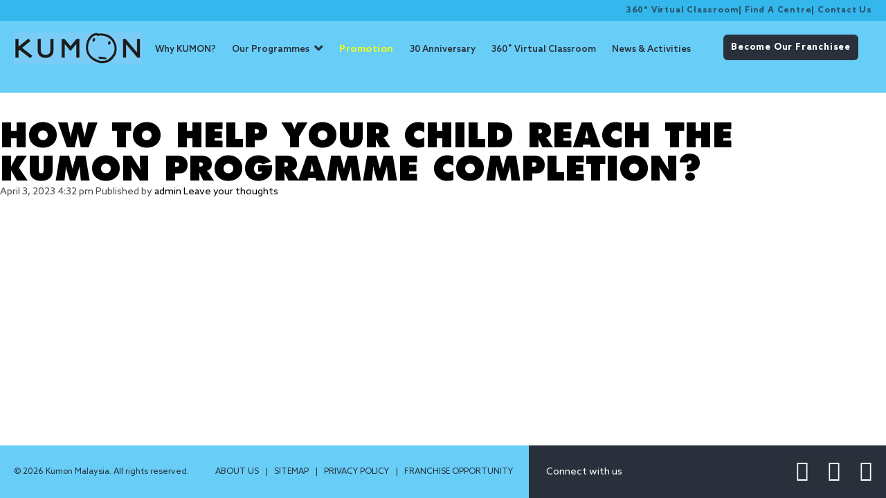

--- FILE ---
content_type: text/html; charset=UTF-8
request_url: https://kumonmalaysia.com/tag/build-partnership
body_size: 18333
content:

<!doctype html>
<html lang="en-US" class="no-js">
	<head>
		<!-- Google Tag Manager! -->
		<script>(function(w,d,s,l,i){w[l]=w[l]||[];w[l].push({'gtm.start':
		new Date().getTime(),event:'gtm.js'});var f=d.getElementsByTagName(s)[0],
		j=d.createElement(s),dl=l!='dataLayer'?'&l='+l:'';j.async=true;j.src=
		'https://www.googletagmanager.com/gtm.js?id='+i+dl;f.parentNode.insertBefore(j,f);
		})(window,document,'script','dataLayer','GTM-T2WK5GZ');</script>
		<!-- End Google Tag Manager -->
		
		<meta charset="UTF-8">
		<title>build partnership Archives - KumonMalaysia - Children&#039;s After School Enrichment Programme Center - KumonMalaysia &#8211; Children&#039;s After School Enrichment Programme Center</title>

		<link href="//www.google-analytics.com" rel="dns-prefetch">
        <!--<link type="image/ico" href="https://kumonmalaysia.com/wp-content/themes/kumon/assets/img/ico.png" rel="shortcut icon">-->
        <link href="https://kumonmalaysia.com/wp-content/themes/kumon/assets/html5blank/icons/touch.png" rel="apple-touch-icon-precomposed">

		<meta http-equiv="X-UA-Compatible" content="IE=edge,chrome=1">

        <meta name="Resource-type" content="Document" />
        <meta name="viewport" content="width=device-width, initial-scale=1">
		<meta name="facebook-domain-verification" content="32ju1l5l2ezbknk2n799d7j866c29w" />
        <meta property="og:image" content="https://kumonmalaysia.com/wp-content/uploads/2023/04/1200x630_FB_Sharer-copy.jpg"/>        <!-- <meta property="og:title" content="Kumon Malaysia"/>
        <meta property="og:type" content="website"/>
        <meta property="og:url" content=""/>
        <meta property="og:site_name" content="Kumon Malaysia"/>
        <meta property="og:description" content=""/> -->
        
        <link rel="stylesheet" type="text/css" href="https://kumonmalaysia.com/wp-content/themes/kumon/assets/css/app.min3.css" />
        <link rel="stylesheet" type="text/css" href="https://kumonmalaysia.com/wp-content/themes/kumon/assets/css/added11.css" />
        <link rel="stylesheet" href="https://cdnjs.cloudflare.com/ajax/libs/Swiper/4.5.0/css/swiper.css">
        <style>
            /* google */
        .grecaptcha-badge { 
            bottom:90px !important; 
        }
        </style>
        <!-- <link rel="stylesheet" type="text/css" href="https://kumonmalaysia.com/wp-content/themes/kumon/assets/css/backend.css"> -->

        <!-- <link rel="stylesheet" type="text/css" href="https://kumonmalaysia.com/wp-content/themes/kumon/assets/css/slick.css" />
        <link rel="stylesheet" type="text/css" href="https://kumonmalaysia.com/wp-content/themes/kumon/assets/css/slick-theme.css" />
        <link rel="stylesheet" type="text/css" href="https://kumonmalaysia.com/wp-content/themes/kumon/assets/css/magnific-popup.css" /> -->

        <meta name='robots' content='index, follow, max-image-preview:large, max-snippet:-1, max-video-preview:-1' />

	<!-- This site is optimized with the Yoast SEO plugin v26.7 - https://yoast.com/wordpress/plugins/seo/ -->
	<link rel="canonical" href="https://kumonmalaysia.com/tag/build-partnership" />
	<meta property="og:locale" content="en_US" />
	<meta property="og:type" content="article" />
	<meta property="og:title" content="build partnership Archives - KumonMalaysia - Children&#039;s After School Enrichment Programme Center" />
	<meta property="og:url" content="https://kumonmalaysia.com/tag/build-partnership" />
	<meta property="og:site_name" content="KumonMalaysia - Children&#039;s After School Enrichment Programme Center" />
	<meta name="twitter:card" content="summary_large_image" />
	<script type="application/ld+json" class="yoast-schema-graph">{"@context":"https://schema.org","@graph":[{"@type":"CollectionPage","@id":"https://kumonmalaysia.com/tag/build-partnership","url":"https://kumonmalaysia.com/tag/build-partnership","name":"build partnership Archives - KumonMalaysia - Children&#039;s After School Enrichment Programme Center","isPartOf":{"@id":"https://kumonmalaysia.com/#website"},"breadcrumb":{"@id":"https://kumonmalaysia.com/tag/build-partnership#breadcrumb"},"inLanguage":"en-US"},{"@type":"BreadcrumbList","@id":"https://kumonmalaysia.com/tag/build-partnership#breadcrumb","itemListElement":[{"@type":"ListItem","position":1,"name":"Home","item":"https://kumonmalaysia.com/"},{"@type":"ListItem","position":2,"name":"build partnership"}]},{"@type":"WebSite","@id":"https://kumonmalaysia.com/#website","url":"https://kumonmalaysia.com/","name":"KumonMalaysia - Children&#039;s After School Enrichment Programme Center","description":"Kumon Malaysia | enrichment program | english program | critical thinking","potentialAction":[{"@type":"SearchAction","target":{"@type":"EntryPoint","urlTemplate":"https://kumonmalaysia.com/?s={search_term_string}"},"query-input":{"@type":"PropertyValueSpecification","valueRequired":true,"valueName":"search_term_string"}}],"inLanguage":"en-US"}]}</script>
	<!-- / Yoast SEO plugin. -->


<link rel='dns-prefetch' href='//cdnjs.cloudflare.com' />
<link rel='dns-prefetch' href='//www.googletagmanager.com' />
<style id='wp-img-auto-sizes-contain-inline-css' type='text/css'>
img:is([sizes=auto i],[sizes^="auto," i]){contain-intrinsic-size:3000px 1500px}
/*# sourceURL=wp-img-auto-sizes-contain-inline-css */
</style>

<link rel='stylesheet' id='wp-block-library-css' href='https://kumonmalaysia.com/wp-includes/css/dist/block-library/style.min.css?ver=6.9' media='all' />
<style id='classic-theme-styles-inline-css' type='text/css'>
/*! This file is auto-generated */
.wp-block-button__link{color:#fff;background-color:#32373c;border-radius:9999px;box-shadow:none;text-decoration:none;padding:calc(.667em + 2px) calc(1.333em + 2px);font-size:1.125em}.wp-block-file__button{background:#32373c;color:#fff;text-decoration:none}
/*# sourceURL=/wp-includes/css/classic-themes.min.css */
</style>
<style id='filebird-block-filebird-gallery-style-inline-css' type='text/css'>
ul.filebird-block-filebird-gallery{margin:auto!important;padding:0!important;width:100%}ul.filebird-block-filebird-gallery.layout-grid{display:grid;grid-gap:20px;align-items:stretch;grid-template-columns:repeat(var(--columns),1fr);justify-items:stretch}ul.filebird-block-filebird-gallery.layout-grid li img{border:1px solid #ccc;box-shadow:2px 2px 6px 0 rgba(0,0,0,.3);height:100%;max-width:100%;-o-object-fit:cover;object-fit:cover;width:100%}ul.filebird-block-filebird-gallery.layout-masonry{-moz-column-count:var(--columns);-moz-column-gap:var(--space);column-gap:var(--space);-moz-column-width:var(--min-width);columns:var(--min-width) var(--columns);display:block;overflow:auto}ul.filebird-block-filebird-gallery.layout-masonry li{margin-bottom:var(--space)}ul.filebird-block-filebird-gallery li{list-style:none}ul.filebird-block-filebird-gallery li figure{height:100%;margin:0;padding:0;position:relative;width:100%}ul.filebird-block-filebird-gallery li figure figcaption{background:linear-gradient(0deg,rgba(0,0,0,.7),rgba(0,0,0,.3) 70%,transparent);bottom:0;box-sizing:border-box;color:#fff;font-size:.8em;margin:0;max-height:100%;overflow:auto;padding:3em .77em .7em;position:absolute;text-align:center;width:100%;z-index:2}ul.filebird-block-filebird-gallery li figure figcaption a{color:inherit}

/*# sourceURL=https://kumonmalaysia.com/wp-content/plugins/filebird/blocks/filebird-gallery/build/style-index.css */
</style>
<style id='global-styles-inline-css' type='text/css'>
:root{--wp--preset--aspect-ratio--square: 1;--wp--preset--aspect-ratio--4-3: 4/3;--wp--preset--aspect-ratio--3-4: 3/4;--wp--preset--aspect-ratio--3-2: 3/2;--wp--preset--aspect-ratio--2-3: 2/3;--wp--preset--aspect-ratio--16-9: 16/9;--wp--preset--aspect-ratio--9-16: 9/16;--wp--preset--color--black: #000000;--wp--preset--color--cyan-bluish-gray: #abb8c3;--wp--preset--color--white: #ffffff;--wp--preset--color--pale-pink: #f78da7;--wp--preset--color--vivid-red: #cf2e2e;--wp--preset--color--luminous-vivid-orange: #ff6900;--wp--preset--color--luminous-vivid-amber: #fcb900;--wp--preset--color--light-green-cyan: #7bdcb5;--wp--preset--color--vivid-green-cyan: #00d084;--wp--preset--color--pale-cyan-blue: #8ed1fc;--wp--preset--color--vivid-cyan-blue: #0693e3;--wp--preset--color--vivid-purple: #9b51e0;--wp--preset--gradient--vivid-cyan-blue-to-vivid-purple: linear-gradient(135deg,rgb(6,147,227) 0%,rgb(155,81,224) 100%);--wp--preset--gradient--light-green-cyan-to-vivid-green-cyan: linear-gradient(135deg,rgb(122,220,180) 0%,rgb(0,208,130) 100%);--wp--preset--gradient--luminous-vivid-amber-to-luminous-vivid-orange: linear-gradient(135deg,rgb(252,185,0) 0%,rgb(255,105,0) 100%);--wp--preset--gradient--luminous-vivid-orange-to-vivid-red: linear-gradient(135deg,rgb(255,105,0) 0%,rgb(207,46,46) 100%);--wp--preset--gradient--very-light-gray-to-cyan-bluish-gray: linear-gradient(135deg,rgb(238,238,238) 0%,rgb(169,184,195) 100%);--wp--preset--gradient--cool-to-warm-spectrum: linear-gradient(135deg,rgb(74,234,220) 0%,rgb(151,120,209) 20%,rgb(207,42,186) 40%,rgb(238,44,130) 60%,rgb(251,105,98) 80%,rgb(254,248,76) 100%);--wp--preset--gradient--blush-light-purple: linear-gradient(135deg,rgb(255,206,236) 0%,rgb(152,150,240) 100%);--wp--preset--gradient--blush-bordeaux: linear-gradient(135deg,rgb(254,205,165) 0%,rgb(254,45,45) 50%,rgb(107,0,62) 100%);--wp--preset--gradient--luminous-dusk: linear-gradient(135deg,rgb(255,203,112) 0%,rgb(199,81,192) 50%,rgb(65,88,208) 100%);--wp--preset--gradient--pale-ocean: linear-gradient(135deg,rgb(255,245,203) 0%,rgb(182,227,212) 50%,rgb(51,167,181) 100%);--wp--preset--gradient--electric-grass: linear-gradient(135deg,rgb(202,248,128) 0%,rgb(113,206,126) 100%);--wp--preset--gradient--midnight: linear-gradient(135deg,rgb(2,3,129) 0%,rgb(40,116,252) 100%);--wp--preset--font-size--small: 13px;--wp--preset--font-size--medium: 20px;--wp--preset--font-size--large: 36px;--wp--preset--font-size--x-large: 42px;--wp--preset--spacing--20: 0.44rem;--wp--preset--spacing--30: 0.67rem;--wp--preset--spacing--40: 1rem;--wp--preset--spacing--50: 1.5rem;--wp--preset--spacing--60: 2.25rem;--wp--preset--spacing--70: 3.38rem;--wp--preset--spacing--80: 5.06rem;--wp--preset--shadow--natural: 6px 6px 9px rgba(0, 0, 0, 0.2);--wp--preset--shadow--deep: 12px 12px 50px rgba(0, 0, 0, 0.4);--wp--preset--shadow--sharp: 6px 6px 0px rgba(0, 0, 0, 0.2);--wp--preset--shadow--outlined: 6px 6px 0px -3px rgb(255, 255, 255), 6px 6px rgb(0, 0, 0);--wp--preset--shadow--crisp: 6px 6px 0px rgb(0, 0, 0);}:where(.is-layout-flex){gap: 0.5em;}:where(.is-layout-grid){gap: 0.5em;}body .is-layout-flex{display: flex;}.is-layout-flex{flex-wrap: wrap;align-items: center;}.is-layout-flex > :is(*, div){margin: 0;}body .is-layout-grid{display: grid;}.is-layout-grid > :is(*, div){margin: 0;}:where(.wp-block-columns.is-layout-flex){gap: 2em;}:where(.wp-block-columns.is-layout-grid){gap: 2em;}:where(.wp-block-post-template.is-layout-flex){gap: 1.25em;}:where(.wp-block-post-template.is-layout-grid){gap: 1.25em;}.has-black-color{color: var(--wp--preset--color--black) !important;}.has-cyan-bluish-gray-color{color: var(--wp--preset--color--cyan-bluish-gray) !important;}.has-white-color{color: var(--wp--preset--color--white) !important;}.has-pale-pink-color{color: var(--wp--preset--color--pale-pink) !important;}.has-vivid-red-color{color: var(--wp--preset--color--vivid-red) !important;}.has-luminous-vivid-orange-color{color: var(--wp--preset--color--luminous-vivid-orange) !important;}.has-luminous-vivid-amber-color{color: var(--wp--preset--color--luminous-vivid-amber) !important;}.has-light-green-cyan-color{color: var(--wp--preset--color--light-green-cyan) !important;}.has-vivid-green-cyan-color{color: var(--wp--preset--color--vivid-green-cyan) !important;}.has-pale-cyan-blue-color{color: var(--wp--preset--color--pale-cyan-blue) !important;}.has-vivid-cyan-blue-color{color: var(--wp--preset--color--vivid-cyan-blue) !important;}.has-vivid-purple-color{color: var(--wp--preset--color--vivid-purple) !important;}.has-black-background-color{background-color: var(--wp--preset--color--black) !important;}.has-cyan-bluish-gray-background-color{background-color: var(--wp--preset--color--cyan-bluish-gray) !important;}.has-white-background-color{background-color: var(--wp--preset--color--white) !important;}.has-pale-pink-background-color{background-color: var(--wp--preset--color--pale-pink) !important;}.has-vivid-red-background-color{background-color: var(--wp--preset--color--vivid-red) !important;}.has-luminous-vivid-orange-background-color{background-color: var(--wp--preset--color--luminous-vivid-orange) !important;}.has-luminous-vivid-amber-background-color{background-color: var(--wp--preset--color--luminous-vivid-amber) !important;}.has-light-green-cyan-background-color{background-color: var(--wp--preset--color--light-green-cyan) !important;}.has-vivid-green-cyan-background-color{background-color: var(--wp--preset--color--vivid-green-cyan) !important;}.has-pale-cyan-blue-background-color{background-color: var(--wp--preset--color--pale-cyan-blue) !important;}.has-vivid-cyan-blue-background-color{background-color: var(--wp--preset--color--vivid-cyan-blue) !important;}.has-vivid-purple-background-color{background-color: var(--wp--preset--color--vivid-purple) !important;}.has-black-border-color{border-color: var(--wp--preset--color--black) !important;}.has-cyan-bluish-gray-border-color{border-color: var(--wp--preset--color--cyan-bluish-gray) !important;}.has-white-border-color{border-color: var(--wp--preset--color--white) !important;}.has-pale-pink-border-color{border-color: var(--wp--preset--color--pale-pink) !important;}.has-vivid-red-border-color{border-color: var(--wp--preset--color--vivid-red) !important;}.has-luminous-vivid-orange-border-color{border-color: var(--wp--preset--color--luminous-vivid-orange) !important;}.has-luminous-vivid-amber-border-color{border-color: var(--wp--preset--color--luminous-vivid-amber) !important;}.has-light-green-cyan-border-color{border-color: var(--wp--preset--color--light-green-cyan) !important;}.has-vivid-green-cyan-border-color{border-color: var(--wp--preset--color--vivid-green-cyan) !important;}.has-pale-cyan-blue-border-color{border-color: var(--wp--preset--color--pale-cyan-blue) !important;}.has-vivid-cyan-blue-border-color{border-color: var(--wp--preset--color--vivid-cyan-blue) !important;}.has-vivid-purple-border-color{border-color: var(--wp--preset--color--vivid-purple) !important;}.has-vivid-cyan-blue-to-vivid-purple-gradient-background{background: var(--wp--preset--gradient--vivid-cyan-blue-to-vivid-purple) !important;}.has-light-green-cyan-to-vivid-green-cyan-gradient-background{background: var(--wp--preset--gradient--light-green-cyan-to-vivid-green-cyan) !important;}.has-luminous-vivid-amber-to-luminous-vivid-orange-gradient-background{background: var(--wp--preset--gradient--luminous-vivid-amber-to-luminous-vivid-orange) !important;}.has-luminous-vivid-orange-to-vivid-red-gradient-background{background: var(--wp--preset--gradient--luminous-vivid-orange-to-vivid-red) !important;}.has-very-light-gray-to-cyan-bluish-gray-gradient-background{background: var(--wp--preset--gradient--very-light-gray-to-cyan-bluish-gray) !important;}.has-cool-to-warm-spectrum-gradient-background{background: var(--wp--preset--gradient--cool-to-warm-spectrum) !important;}.has-blush-light-purple-gradient-background{background: var(--wp--preset--gradient--blush-light-purple) !important;}.has-blush-bordeaux-gradient-background{background: var(--wp--preset--gradient--blush-bordeaux) !important;}.has-luminous-dusk-gradient-background{background: var(--wp--preset--gradient--luminous-dusk) !important;}.has-pale-ocean-gradient-background{background: var(--wp--preset--gradient--pale-ocean) !important;}.has-electric-grass-gradient-background{background: var(--wp--preset--gradient--electric-grass) !important;}.has-midnight-gradient-background{background: var(--wp--preset--gradient--midnight) !important;}.has-small-font-size{font-size: var(--wp--preset--font-size--small) !important;}.has-medium-font-size{font-size: var(--wp--preset--font-size--medium) !important;}.has-large-font-size{font-size: var(--wp--preset--font-size--large) !important;}.has-x-large-font-size{font-size: var(--wp--preset--font-size--x-large) !important;}
:where(.wp-block-post-template.is-layout-flex){gap: 1.25em;}:where(.wp-block-post-template.is-layout-grid){gap: 1.25em;}
:where(.wp-block-term-template.is-layout-flex){gap: 1.25em;}:where(.wp-block-term-template.is-layout-grid){gap: 1.25em;}
:where(.wp-block-columns.is-layout-flex){gap: 2em;}:where(.wp-block-columns.is-layout-grid){gap: 2em;}
:root :where(.wp-block-pullquote){font-size: 1.5em;line-height: 1.6;}
/*# sourceURL=global-styles-inline-css */
</style>
<link rel='stylesheet' id='contact-form-7-css' href='https://kumonmalaysia.com/wp-content/plugins/contact-form-7/includes/css/styles.css?ver=6.1.4' media='all' />
<link rel='stylesheet' id='ce_responsive-css' href='https://kumonmalaysia.com/wp-content/plugins/simple-embed-code/css/video-container.min.css?ver=2.5.1' media='all' />
<link rel='stylesheet' id='wpsl-styles-css' href='https://kumonmalaysia.com/wp-content/plugins/wp-store-locator/css/styles.min.css?ver=2.2.261' media='all' />
<link rel='stylesheet' id='html5blank-css' href='https://kumonmalaysia.com/wp-content/themes/kumon/style.css?ver=1.0' media='all' />
<link rel='stylesheet' id='cf7cf-style-css' href='https://kumonmalaysia.com/wp-content/plugins/cf7-conditional-fields/style.css?ver=2.6.7' media='all' />
<link rel='stylesheet' id='wpr-text-animations-css-css' href='https://kumonmalaysia.com/wp-content/plugins/royal-elementor-addons/assets/css/lib/animations/text-animations.min.css?ver=1.7.1045' media='all' />
<link rel='stylesheet' id='wpr-addons-css-css' href='https://kumonmalaysia.com/wp-content/plugins/royal-elementor-addons/assets/css/frontend.min.css?ver=1.7.1045' media='all' />
<link rel='stylesheet' id='font-awesome-5-all-css' href='https://kumonmalaysia.com/wp-content/plugins/elementor/assets/lib/font-awesome/css/all.min.css?ver=1.7.1045' media='all' />
<script type="text/javascript" id="gtmkit-js-before" data-cfasync="false" data-nowprocket="" data-cookieconsent="ignore">
/* <![CDATA[ */
		window.gtmkit_settings = {"datalayer_name":"dataLayer","console_log":false};
		window.gtmkit_data = {};
		window.dataLayer = window.dataLayer || [];
				
//# sourceURL=gtmkit-js-before
/* ]]> */
</script>
<script type="text/javascript" src="https://cdnjs.cloudflare.com/ajax/libs/jquery/3.3.1/jquery.min.js?ver=3.3.1" id="jquery-js"></script>
<script type="text/javascript" id="gtmkit-container-js-after" data-cfasync="false" data-nowprocket="" data-cookieconsent="ignore">
/* <![CDATA[ */
/* Google Tag Manager */
(function(w,d,s,l,i){w[l]=w[l]||[];w[l].push({'gtm.start':
new Date().getTime(),event:'gtm.js'});var f=d.getElementsByTagName(s)[0],
j=d.createElement(s),dl=l!='dataLayer'?'&l='+l:'';j.async=true;j.src=
'https://www.googletagmanager.com/gtm.js?id='+i+dl;f.parentNode.insertBefore(j,f);
})(window,document,'script','dataLayer','G-174CQYJ611');
/* End Google Tag Manager */

//# sourceURL=gtmkit-container-js-after
/* ]]> */
</script>
<script type="text/javascript" src="https://kumonmalaysia.com/wp-content/plugins/gtm-kit/assets/integration/contact-form-7.js?ver=2.7.0" id="gtmkit-cf7-js" defer="defer" data-wp-strategy="defer"></script>
<script type="text/javascript" id="gtmkit-datalayer-js-before" data-cfasync="false" data-nowprocket="" data-cookieconsent="ignore">
/* <![CDATA[ */
const gtmkit_dataLayer_content = {"pageType":"post"};
dataLayer.push( gtmkit_dataLayer_content );

//# sourceURL=gtmkit-datalayer-js-before
/* ]]> */
</script>
<link rel="https://api.w.org/" href="https://kumonmalaysia.com/wp-json/" /><link rel="alternate" title="JSON" type="application/json" href="https://kumonmalaysia.com/wp-json/wp/v2/tags/438" /><meta name="generator" content="Elementor 3.34.1; features: additional_custom_breakpoints; settings: css_print_method-external, google_font-enabled, font_display-auto">
			<style>
				.e-con.e-parent:nth-of-type(n+4):not(.e-lazyloaded):not(.e-no-lazyload),
				.e-con.e-parent:nth-of-type(n+4):not(.e-lazyloaded):not(.e-no-lazyload) * {
					background-image: none !important;
				}
				@media screen and (max-height: 1024px) {
					.e-con.e-parent:nth-of-type(n+3):not(.e-lazyloaded):not(.e-no-lazyload),
					.e-con.e-parent:nth-of-type(n+3):not(.e-lazyloaded):not(.e-no-lazyload) * {
						background-image: none !important;
					}
				}
				@media screen and (max-height: 640px) {
					.e-con.e-parent:nth-of-type(n+2):not(.e-lazyloaded):not(.e-no-lazyload),
					.e-con.e-parent:nth-of-type(n+2):not(.e-lazyloaded):not(.e-no-lazyload) * {
						background-image: none !important;
					}
				}
			</style>
			<meta name="generator" content="Powered by Slider Revolution 6.6.12 - responsive, Mobile-Friendly Slider Plugin for WordPress with comfortable drag and drop interface." />
<link rel="icon" href="https://kumonmalaysia.com/wp-content/uploads/2023/08/cropped-android-chrome-512x512-1-1-32x32.png" sizes="32x32" />
<link rel="icon" href="https://kumonmalaysia.com/wp-content/uploads/2023/08/cropped-android-chrome-512x512-1-1-192x192.png" sizes="192x192" />
<link rel="apple-touch-icon" href="https://kumonmalaysia.com/wp-content/uploads/2023/08/cropped-android-chrome-512x512-1-1-180x180.png" />
<meta name="msapplication-TileImage" content="https://kumonmalaysia.com/wp-content/uploads/2023/08/cropped-android-chrome-512x512-1-1-270x270.png" />
<script src="[data-uri]" defer></script>
		<style type="text/css" id="wp-custom-css">
			body {
  overflow-x: hidden; /* Hide horizontal scrollbar */
}


/* Post images */
img.size-full {
	height: 100%!important;
}

/* new TnC */
h2.tnc_black , h3.tnc_black {
	color:#000!important;
	text-align: center!important;
	line-height: 1.3em!important;
}

h2.tnc_red, h3.tnc_red {
	color:#FE0059!important;
	text-align: center!important;
	padding-bottom: 2rem!important;
}

/* TnC tabs */
.elementor-99940 .elementor-element.elementor-element-e598b66 .elementor-tab-title, .elementor-99940 .elementor-element.elementor-element-e598b66 .elementor-tab-title a {
	white-space: nowrap!important;
}

@media only screen and (min-width: 769px) {
	.promotion-form {
			width: 50% !important;
			position: static;
		  max-width: 80% !important;
		  margin: 5% auto 0 auto;
	}
	
	#menu-item-27683, #menu-item-27812 {display: none !important; }
		
}
	
	.content-wrapper .content img.alignleft {margin: 0px 20px 20px 0px !important; float: left!important; display: block !important; }
}

.content p iframe {
	width: 100% !important;
}

	.content-wrapper h1.content-h1 {font-size: 26px; line-height: 1.5em; color: #000; padding-bottom: 18px;}

.content-wrapper h2.content-h2 {font-size: 20px; line-height: 1.5em; color: #000; padding-bottom: 18px;}

h2.home_h2 {font-size: 64px; line-height: 64px;}

h2 {line-height: 1.25em !impotant}

.content-wrapper .content h3 {line-height: 1.25em !important; }

.footer_link {float: right;padding-right: 23px; }

.footer_link a {color: #29303b;}
.footer_link ul {padding: 0; margin: 0;}
.footer_link ul li {display: inline;}

.why-award-row {
  display: flex;
	max-width: 740px;
}

.why-award-row .column {
  flex: 10%;
  padding: 5px 35px 5px 5px;
}

.why-award-row .column img {
		
	}

br.desktop_only {
	display: none;
}

/*** -------------  English  -------------- ***/
main.programmes section.programme-content .content-wrapper .programme-content-upper {
	display: flex;
	flex-direction: row;
	justify-content:  space-between;
	align-items: stretch;
}

main.programmes section.programme-content .content-wrapper .programme-content-upper .programme-summary-wrapper2 {
	width: 48%;
	padding: 25px;
}

.programme-content-upper .programme-summary-wrapper2:nth-child(1){
	border: 2px solid #ca57a0;
	border-radius: 25px;
}

.programme-content-upper .programme-summary-wrapper2:nth-child(2){
	border: 2px solid #5B58CA;
	border-radius: 25px;
}

/* header */
section.programme-content .content-wrapper .content-header h4 {
	text-align: center;
	font-size: 22px;
	color: #4a4a4a;
	line-height: 35px;
	padding: 25px 0 25px 0;
}

section.programme-content .content-wrapper .content-header .language1 {
	color: #ca57a0;
}

section.programme-content .content-wrapper .content-header .language2,
.content-wrapper .programme-content-upper .programme-summary-wrapper2 h4.language2 {
	color: #5B58CA;
}

/* Content */
.content-wrapper .programme-content-upper .programme-summary-wrapper2 h4 {
	text-align: center;
	font-size: 22px;
}

.programme-content-upper .programme-summary-wrapper2 p.title {
	font-size: 16px;
	text-align: center;
}

.programme-content-upper .programme-summary-wrapper2 .image img {
	margin: 25px auto 15px auto;
}


/*** Language campaign ***/
h1.tnc_title, h2.tnc_title, h3.tnc_title, h4.tnc_title {
    color: #44C5F2!important;
    margin: 0!important;
    padding: 0!important;
}

h3.red {
    color: #EC3F60!important;
}

h4.tnc_title {
    font-size: 24px!important;
    line-height: 42px!important;
}

ol.language_tnc_outter {
    padding: 0;
    margin: 0;
}

ol.language_tnc_outter li {
    line-height: 1.8em;
}

ol.language_tnc_inner {
    padding: 0 0 0 20px;
    margin: 0;
    list-style-type:lower-roman!important;
}

ol.language_tnc_inner li {
    line-height: 1.6em;
}

ol.language_tnc_p {
    padding: 0;
    margin: 0;
    list-style-type:none;
}

p.language_tnc {
    line-height: 1.6em!important;
}

/*** -------- General Promotion Page TnC ----------***/
ol.promotion_tnc_outter {
    padding: 0;
    margin: 0 0 0 0;
    font-size: 22px!important;
}

ol.promotion_tnc_outter li {
    line-height: 1.3em;
    margin: 0 0 1.5em 0;
}

ol.promotion_tnc_inner {
    padding: 0 0 0 20px;
    margin: 0 0 0 0;
    font-size: 22px!important;
    list-style-type:lower-roman!important;
}

ol.promotion_tnc_inner li {
    line-height: 1.3em;
    margin: 0 0 1.5em 0;
}

ol.promotion_tnc_p {
    padding: 0;
    margin: 0 0 0 0;
    font-size: 22px!important;
    list-style-type:none;
}


ol.promotion_tnc_p li {
    line-height: 1.3em;
    margin: 0 0 1.5em 0;
}

/*** ----------------------- ***/


@media (min-width:320px) and (max-width:480px){
	.footer_link {display: none; }
	h2.home_h2 {font-size: 28px; line-height: 38px;}
	
	.why-award-row {
  display: block !important;
	width: 100% !important;
	padding: 0 !important;
}
	
	.why-award-row .column {
		text-align: center !important;
  flex: 100% !important;
		padding: 0px !important;
}
	
	.why-award-row .column img {
		width: 100% !important;
		padding: 38px 15% 0px 15%  !important;
	}


}

/* 
  ##Device = Tablets, Ipads (portrait)
  ##Screen = B/w 768px to 1024px
*/
@media (min-width: 768px) and (max-width: 1024px) {
	.promotion-form h4.dark-blue {font-size: 18px; line-height: 1.5em; padding: 15px 0 10px 0;}
  
  /* testimonial */
.landing_page_pane .swiper-slide {

	display: block !important;

}

.landing_page_pane .swiper-slide .img_pane { 
	width: 100% !important;
	display: flex;
	justify-content: center;
}
	
.landing_page_pane.swiper-slide .img_pane img {
		width: 100% !important;
	}

.landing_page_pane .swiper-slide .info_pane {
	padding: 30px 0 0 0 !important;
  min-height: 248px;
}

.landing_page_pane .testimonial_slide .info_pane h5 {
	color: #FFF!important;
	padding-bottom: 19px;
	font-size: 22px;
}

.landing_page_pane .testimonial_slide .info_pane h6 {
	color: #FFF!important;
	font-size: 16px;
}

.landing_page_pane .testimonial_slide .info_pane p, .landing_page_pane .testimonial_slide .info_pane td {
	color: #FFF !important;
	font-size: 14px;
	font-weight: none !important;
}

.landing_page_pane .testimonial_slide .info_pane td {
	line-height: 1.5em;
	display: table-cell;
  vertical-align: middle;
}

.landing_page_pane .testimonial_slide .info_pane td :first-child {
	white-space: nowrap;
}

.landing_page_pane .testimonial_slide .info_pane p {
	padding-top: 20px;
	
}
	
	.swiper-button-prev {top: 135px; left: 25px; }
	.swiper-button-next {top: 135px; right: 25px;}

	/*** Personality Test ***/
	.landing_page_pane h5.pTest {
		font-size:28px!important;
	}

	.landing_page_pane p.pTest {
		font-size: 20px!important;
	}

	/* Questions */
	.landing_page_pane .asq-theme.asq-theme-buzzfeed .quiz-question-title {
		font-size: 22px!important;
	}
	
	.landing_page_pane .asq-theme.asq-theme-buzzfeed .ari-checkbox-label {
		font-size: 26px!important;
		line-height: 1.25em!important;
	}
	
	.landing_page_pane .asq-theme.asq-theme-buzzfeed .ari-checkbox + .ari-checkbox-label:before {
		font-size: 26px!important;
		line-height: 1.45em!important;
	}
  
	.promotion-form h4.dark-blue {font-size: 18px; line-height: 1.5em; padding: 15px 0 10px 0;}
	
	.why-award-row {
		display: flex;
		width: 100%;
		padding-left: 5%;
	}

	.why-award-row .column {
		flex: 33.33%;
		padding: 45px 35px 5px 5px;
	}
	
	main.why-kumon section.introduction .content-wrapper .image {
		width: 28%!important;
	}
	
	main.why-kumon section.introduction .content-wrapper .text {
		width: 70%!important;
	}
   
	/* landing page 8 July 2020 */
	
	.landing_page_pane h3.mobile-big {
	font-size: 94px !important;
}
	
	.landing_page_pane h5{
	font-size: 30px !important;
	}
	
	
		/* Big Blue Circle */
	.landing_page_pane .big_blue_circle {
    	display: flex;
      flex-direction:row;
		align-items: center;
    justify-content: center;
	}
	
	.landing_page_pane .big_blue_circle span {
		height: 180px;
		width: 180px;
		margin: auto auto;
	}

	.landing_page_pane .big_blue_circle span p {
		font-size: 28px;
		margin: 0px;
		padding: 0 16px 0 16px;
	}
	
	.promotion-form {
		max-width: 560px!important;
	}

	/*** Personality Test ***/
	.landing_page_pane h5.pTest {
		font-size:28px!important;
	}

	.landing_page_pane p.pTest {
		font-size: 20px!important;
	}

	/* Questions */
	.landing_page_pane .asq-theme.asq-theme-buzzfeed .quiz-question-title {
		font-size: 22px!important;
	}
	
	.landing_page_pane .asq-theme.asq-theme-buzzfeed .ari-checkbox-label {
		font-size: 26px!important;
		line-height: 1.25em!important;
	}
	
	.landing_page_pane .asq-theme.asq-theme-buzzfeed .ari-checkbox + .ari-checkbox-label:before {
		font-size: 26px!important;
		line-height: 1.45em!important;
	}	
	
	/*** ------------ English ------------- ***/
	main.programmes section.programme-content .padding-left-right {
		padding: 0 20 0 20!important;
	}

	main.programmes section.programme-content .content-wrapper .programme-content-upper .programme-summary-wrapper2 {
		width: 48%;
		padding: 25px;
	}

	.programme-content-upper .programme-summary-wrapper2 {
		border-width: 2px!important;
	}
	
	/* Content */
	.content-wrapper .programme-content-upper .programme-summary-wrapper2 h4 {
		font-size: 20px;
		white-space: normal;
	}	
}

/************* Normal **********/

.promotion-form-wrapper p.terms {
	color: #888 !important;
	text-align: left;
	font-style: italic;
	display: block;
	padding: 0;
}

.promotion-form-height {
	height: 920px;
}

/* remove clicked link border */
a:active, a:focus, .swiper-button-next, .swiper-button-prev {
  outline: 0;
  border: none;
  -moz-outline-style: none;
}

/* landing page 8 July 2020 */
/*#post-40731 {background-color: #780000 !important; padding-top: -80px !important; }

.elementor-40731 {border: none !important;}*/

.promotion-form h3.dark-blue {display: none;}

.promotion-form h4.dark-blue {font-size: 28px; line-height: 1.5em; padding: 0 0 38px 0;}

.page-id-40731 main {padding: 0px !important; margin: 0px 0px -36px 0px !important;}

.landing_page_pane h1, .landing_page_pane h2, .landing_page_pane h3, .landing_page_pane h4, .landing_page_pane h5, 
.landing_page_pane h6, 
.landing_page_pane p {
	font-family: Arial, Helvetica, sans-serif !important;
	color: #44c8f5 !important;
	line-height: 1.23em !important;
}

.landing_page_pane strong.blue {
	 font-weight: 800;
	color: #44c8f5;
}

.landing_page_pane h4.black, .landing_page_pane h4 span.black {
	color:#333!important;
}

.landing_page_pane h3.white, .landing_page_pane h5.white {
	color: #FFF !important;
}

.landing_page_pane h3.d_blue, .landing_page_pane h5.d_blue {
	color: #00527d !important;
}

.landing_page_pane .elementor-text-editor, 
.landing_page_pane p { 
	font-size: 27px;
	color: #6d6e71 !important;}

.landing_page_pane h3 {
	font-size: 66px;
	font-weight: 800;
}

.landing_page_pane h3 strong.red {
	color: #EE3F60 !important;
}

.landing_page_pane h4{
	color: #231f20 !important;
	font-size: 45px;
}

.landing_page_pane h4 strong {
	font-weight: 800;
	color: #44c8f5;
}

.landing_page_pane h4 strong.red {
	color: #EE3F60;
}

.landing_page_pane h4 .stronger {
	font-size: 45px;
	line-height: 1.2em;
}

.landing_page_pane h5{
	color: #231f20 !important;
	font-size: 32px;
}

.landing_page_pane h5 strong {
	font-weight: 600 !important;
	color: #44c8f5 !important;
}

.landing_page_pane h5 strong.red {
	font-weight: 800 !important;
	color: #EE3F60 !important;
}

.landing_page_pane h6{
	color: #231f20 !important;
	font-size: 28px;
}

.landing_page_pane h6 strong.red {
	color: #EE3F60 !important;
}

.landing_page_pane  ul {
	margin-top: 0px!important;
	padding-left: 25px;
}

.landing_page_pane  ul li {
	padding-bottom: 25px!important;
}

/* Blue Circle */
.landing_page_pane .blue_circle  {
	width: 100%;
	text-align: center;
	margin-top: -40px!important;
}

.landing_page_pane .blue_circle span {
	height: 200px;
  width: 200px;
  background-color: #6dcef5;
  border-radius: 50%;
	display: inline-block;
	text-align: center;
	margin: 28px 15px 0 15px;
	vertical-align: middle;
}

.landing_page_pane .blue_circle span p {
	color: #FFF !important;
	font-size: 36px;
	line-height: 200px !important;
	font-weight: 600;
}

/* Big Blue Circle */
.landing_page_pane .big_blue_circle  {
	text-align: center;
}

.landing_page_pane .big_blue_circle span {
	height: 270px;
  width: 270px;
  background-color: #44c8f5;
  border-radius: 50%;
	display: inline-flex;
  justify-content: center;
  align-items: center; 
  margin: 0 30px 0 30px;
}

.landing_page_pane .big_blue_circle span p {
	color: #FFF !important;
	font-size: 25.5px;
	margin: 0px;
	padding: 0 16px 0 16px;
}

.landing_page_pane .why_choose_pane img {
	margin: auto;
}

/* testimonial */
.landing_page_pane .swiper-slide {
	margin: 25px 0 25px 0;
	padding: 0 60px 0 60px;
	min-height: 380px;
	display: flex;
  flex-direction:row;
}

.landing_page_pane .swiper-slide .img_pane { 
	min-height: 380px;
	min-width: 459px;
}

.landing_page_pane .swiper-slide .info_pane {
	padding: 0 20px 0 25px;
  min-height: 380px;
}

.landing_page_pane .testimonial_slide .info_pane h5 {
	color: #FFF!important;
	padding-bottom: 19px;
	font-size: 26px;
}

.landing_page_pane .testimonial_slide .info_pane h6 {
	color: #FFF!important;
	font-size: 24px;
}

.landing_page_pane .testimonial_slide .info_pane p, .landing_page_pane .testimonial_slide .info_pane td {
	color: #FFF !important;
	font-size: 21px;
	font-weight: none !important;
}

.landing_page_pane .testimonial_slide .info_pane p .stronger, .landing_page_pane .testimonial_slide .info_pane td .stronger {
		font-weight: 800!important;
		font-size: 22px!important;
        line-height: 1.2em;
	}

.landing_page_pane .testimonial_slide .info_pane td {
	line-height: 1.5em;
	display: table-cell;
  vertical-align: top;
}

.landing_page_pane .testimonial_slide .info_pane td :first-child {
	white-space: nowrap;
}

.landing_page_pane .testimonial_slide .info_pane p {
	padding-top: 20px;
	
}

/*** Personality Test ***/
h5.pTest {
	font-size: 36px!important;
	font-weight: 400;
}

span.pTest_highlight {
    color: #ed145c;
    font-weight: 800;
}

p.pTest {
	font-size: 26px!important;
}

.asq-theme.asq-theme-buzzfeed .quiz-question-title {
	font-family: Arial, Helvetica, sans-serif!important;
	font-weight: 600!important;
	font-size: 27px!important;
	color: #231f20!important;
}

.asq-theme.asq-theme-buzzfeed .ari-checkbox-label {
	font-family: Arial, Helvetica, sans-serif!important;
	font-size: 32px!important;
	color: #6d6e71!important;
	padding-left: 33px!important;
	line-height: 26px!important;
}

.asq-theme.asq-theme-buzzfeed .ari-checkbox + .ari-checkbox-label:before {
	font-size: 35px!important;
	margin-top: 2px!important;
}

.asq-theme.asq-theme-buzzfeed .ari-checkbox:checked + .ari-checkbox-label:before, 
.asq-theme.asq-theme-buzzfeed .ari-checkbox:checked + .ari-checkbox-label  {
	color: #6dcdf4!important;
}

.asq-theme.asq-theme-buzzfeed .ari-checkbox:hover + .ari-checkbox-label:before, .asq-theme.asq-theme-buzzfeed .ari-checkbox-label:hover {
	color: #36b6ef!important;
}

/* Start Quiz Button */
.asq-theme.asq-theme-buzzfeed .button.button-salmon {
	background-color: #ed145c!important;
	font-family: Arial, Helvetica, sans-serif!important;
	font-size: 27px!important;
}

.asq-theme .quiz-question-answer {
    border: none!important;
    background-color: #FFF!important;
}

.asq-theme.asq-theme-buzzfeed .quiz-question-answer {
	padding-left: 0!important;
	margin-left: 0!important;
}

/*** result ***/
.asq-theme.asq-theme-buzzfeed .quiz-result {
	margin: 0!important;
	border: 0px!important;
}

.asq-theme.asq-theme-buzzfeed .quiz-section {
	padding: 0!important;
}

/* header */
img.pTest_result_header {
	margin-top: 26px;
}

/* title */
h4.pTest_result {
	font-family: Arial, Helvetica, sans-serif!important;
	font-size: 46px!important;
	color: #00aeef!important;
	text-align: center;
	font-weight: 900;
	text-transform: uppercase;
}

h5.pTest_result {
	font-family: Arial, Helvetica, sans-serif!important;
	font-size: 35px!important;
	color: #231f20!important;
	text-align: center;
}

.asq-theme.asq-theme-buzzfeed .quiz-result-wrapper .quiz-title { 
	display: none!important;
}

.asq-theme.asq-theme-buzzfeed .quiz-result-wrapper .result-title {
	font-family: Arial, Helvetica, sans-serif!important;
	font-size: 46px!important;
	color: #ee3f60!important;
	text-align: center;
	padding: 38px 0 30px 0!important;
	font-weight: 700;
}

.asq-theme.asq-theme-buzzfeed .result-content p, 
.asq-theme.asq-theme-buzzfeed .result-content p span {
	font-size: 26px!important;
	color: #231f20!important;
	line-height: 33px!important;
}

/* progress bar */
.asq-theme.asq-theme-buzzfeed .quiz-progress-bar {
	height: 30px!important;
	line-height: 30px!important;
	font-size: 20px!important;
}

.asq-theme.asq-theme-buzzfeed .quiz-progress-bar:after {
	background-color: #6dcdf4!important;
}

/* play again button */
.asq-theme.asq-theme-buzzfeed .button.button-green {
	background-color: #ed145c!important;
	font-family: Arial, Helvetica, sans-serif!important;
	font-size: 20px!important;
	margin-top: 40px!important;
}

/* Footer */
.asq-theme.asq-theme-buzzfeed .pTest_footer hr {
	border: 0.5px dashed #6DCEF5!important;
	width: 80%!important;
	margin: 0 auto 55px auto!important;
}

.asq-theme.asq-theme-buzzfeed .pTest_footer {
	padding: 10px 10px 10px 10px!important;
}

.asq-theme.asq-theme-buzzfeed .pTest_footer p, 
.asq-theme.asq-theme-buzzfeed .pTest_footer strong {
	font-size: 26px!important;
	color: #231f20!important;
}

.asq-theme.asq-theme-buzzfeed .pTest_footer a {
	font-size: 26px!important;
	color: #00aeef!important;
}

.asq-theme.asq-theme-buzzfeed .pTest_footer a:hover {
	color: #EE3F60!important;
}

/* Disclaimer */
p.pTest_disclaimer {
	text-align: center!important;
	color: #FFF!important;
	font-size: 19px!important;
}

/*** ----------------- Infograhic --------------- ***/
span.infograhic-color {
	color:#1B75BA!important;
}

.infograhic_slide_hr {
	margin: 35px 0 20px 0!important;
	border: none;
	border-top: 4px solid #AFABD3;
}

span.infographic_text_hl {
	color: #7670B3;
	font-weight: 600;
}

span.infographic_text_note {
	font-size: 16px!important;

}

.elementor-widget-image .elementor-image > a img[src$=".svg"] {
	width: auto!important;
}

/* scroll down indicator */

.scroldown_indicator {
  height: 35px;
  position: relative;
  width: 100%;
}

.scroldown_indicator::before {
  animation: bounce 1.5s ease infinite;
  bottom: 2rem;
  color: #AFABD3;
  content: '╲╱';
  font-size: 1.5rem;
  height: 4rem;
  left: 100%;
  letter-spacing: -1px;
  line-height: 4rem;
  margin-left: -6rem;
  opacity: 0.8;
  position: absolute;
  text-align: center;
  width: 6rem;
}

@keyframes bounce {
  50% {
    transform: translateY(-50%);
  }
}

/* Signup button animation */
.wobble-hor-top:hover {
	-webkit-animation: wobble-hor-top 0.8s both;
	        animation: wobble-hor-top 0.8s both;
}

/* ----------------------------------------------
 * Generated by Animista on 2021-7-30 0:32:59
 * Licensed under FreeBSD License.
 * See http://animista.net/license for more info. 
 * w: http://animista.net, t: @cssanimista
 * ---------------------------------------------- */

/**
 * ----------------------------------------
 * animation wobble-hor-top
 * ----------------------------------------
 */
 @-webkit-keyframes wobble-hor-top {
	0%,
	100% {
	  -webkit-transform: translateX(0%);
			  transform: translateX(0%);
	  -webkit-transform-origin: 50% 50%;
			  transform-origin: 50% 50%;
	}
	15% {
	  -webkit-transform: translateX(-30px) rotate(6deg);
			  transform: translateX(-30px) rotate(6deg);
	}
	30% {
	  -webkit-transform: translateX(15px) rotate(-6deg);
			  transform: translateX(15px) rotate(-6deg);
	}
	45% {
	  -webkit-transform: translateX(-15px) rotate(3.6deg);
			  transform: translateX(-15px) rotate(3.6deg);
	}
	60% {
	  -webkit-transform: translateX(9px) rotate(-2.4deg);
			  transform: translateX(9px) rotate(-2.4deg);
	}
	75% {
	  -webkit-transform: translateX(-6px) rotate(1.2deg);
			  transform: translateX(-6px) rotate(1.2deg);
	}
  }
  @keyframes wobble-hor-top {
	0%,
	100% {
	  -webkit-transform: translateX(0%);
			  transform: translateX(0%);
	  -webkit-transform-origin: 50% 50%;
			  transform-origin: 50% 50%;
	}
	15% {
	  -webkit-transform: translateX(-30px) rotate(6deg);
			  transform: translateX(-30px) rotate(6deg);
	}
	30% {
	  -webkit-transform: translateX(15px) rotate(-6deg);
			  transform: translateX(15px) rotate(-6deg);
	}
	45% {
	  -webkit-transform: translateX(-15px) rotate(3.6deg);
			  transform: translateX(-15px) rotate(3.6deg);
	}
	60% {
	  -webkit-transform: translateX(9px) rotate(-2.4deg);
			  transform: translateX(9px) rotate(-2.4deg);
	}
	75% {
	  -webkit-transform: translateX(-6px) rotate(1.2deg);
			  transform: translateX(-6px) rotate(1.2deg);
	}
  }
  
  
  


/******* Mobile *******/
@media (min-width:320px) and (max-width:480px){
	/* TnC tabs */
	.elementor-widget-tabs .elementor-tabs-wrapper {
		margin-left: -1rem!important;
	}
	
	.promotion-form h4.dark-blue {font-size: 18px; line-height: 1.5em; padding: 15px 0 13px 0;}
	
	.landing_page_pane .elementor-text-editor, 
.landing_page_pane p { 
	font-size: 13px;
	color: #6d6e71 !important;
	line-height: 1.25em !important;
	}
	
	.landing_page_pane h3 {
		font-size: 34px;
		font-weight: 900;
		line-height: 1.1em !important;
	}
	
	.landing_page_pane h3.mobile-big {
	font-size: 48px !important;
}

	.landing_page_pane h4{
		color: #231f20 !important;
		font-size: 22px;
		padding-bottom: 3px;
	}

	.landing_page_pane h4 strong {
		font-weight: 800;
	}

	.landing_page_pane h4 .stronger {
		font-size: 24px;
		line-height: 1.2em;
	}

	.landing_page_pane h5{
		color: #231f20 !important;
		font-size: 14px;
	}
	
	.landing_page_pane h5.stronger {
		font-size: 17px;
	}

	.landing_page_pane h5 strong {
		font-weight: 600 !important;
		color: #44c8f5 !important;
	}

	.landing_page_pane h6{
		color: #231f20 !important;
		font-size: 14px;
		font-weight: bold;
	}
	
 .landing_page_pane  ul {
	padding-left: 15px;
}

	/* Blue Circle */
.landing_page_pane .blue_circle  {
	width: 100%;
	text-align: center;
	margin-top: 0px!important;
}

.landing_page_pane .blue_circle span {
	height: 100px;
  width: 100px;
  background-color: #6dcef5;
  border-radius: 50%;
  display: inline-block;
	text-align: center;
	margin: 0 15px 0 15px;
	vertical-align: middle;
}

.landing_page_pane .blue_circle span p {
	color: #FFF !important;
	font-size: 20px;
	line-height: 100px !important;
	font-weight: 600;
}
	
	/* Big Blue Circle */
	.landing_page_pane .big_blue_circle {
			display: flex;
      flex-direction:row;
     padding: 1px 10px 0 10px;
	}
	
.landing_page_pane .big_blue_circle span {
	height: 146px;
  width: 146px;
	margin: auto auto;
}

.landing_page_pane .big_blue_circle span p {
	font-size: 14px;
	margin: 0px;
	padding: 0 16px 0 16px;
}
	
/* testimonial */
.landing_page_pane .swiper-slide {
	padding: 0 20px 0 20px;
	display: block;
}

.landing_page_pane .swiper-slide .img_pane { 
	min-width: 248px;
	min-height: 248px;
}

.landing_page_pane .swiper-slide .info_pane {
	padding: 20px 0 0 0;
  min-height: 248px;
}

.landing_page_pane .testimonial_slide .info_pane h5 {
	color: #FFF!important;
	padding-bottom: 19px;
	font-size: 22px;
}

.landing_page_pane .testimonial_slide .info_pane h6 {
	color: #FFF!important;
	font-size: 16px;
}

.landing_page_pane .testimonial_slide .info_pane p, .landing_page_pane .testimonial_slide .info_pane td {
	color: #FFF !important;
	font-size: 14px;
	font-weight: none !important;
}

.landing_page_pane .testimonial_slide .info_pane td {
	line-height: 1.5em;
	display: table-cell;
  vertical-align: top;
}

.landing_page_pane .testimonial_slide .info_pane td :first-child {
	white-space: nowrap;
}

.landing_page_pane .testimonial_slide .info_pane p {
	padding-top: 20px;
	
}
	
	.swiper-button-prev {top: 135px; left: 25px; }
	.swiper-button-next {top: 135px; right: 25px;}
	
	
	.landing_page_pane  ul li {
		padding-bottom: 18px!important;
	}

	/*** Footer Enquiry ***/
	.promotion-form-wrapper p.terms {
		padding-top: 10px;
	}

/********* Personality Test **********/
h5.pTest {
	font-size: 15px!important;
	font-weight: 600!important;
}

p.pTest {
	font-size: 13px!important;
}

.asq-theme.asq-theme-buzzfeed .quiz-question-title {
	font-size: 14px!important;
}

.asq-theme.asq-theme-buzzfeed .ari-checkbox-label {
	font-size: 15px!important;
	margin-left: 0!important;
	line-height: 18px!important;
}

.asq-theme.asq-theme-buzzfeed .ari-checkbox + .ari-checkbox-label:before {
	font-size: 15px!important;
	line-height: 19px!important;
}

.landing_page_pane .asq-theme.asq-theme-buzzfeed .quiz-question-answer {
	margin: 0px 5px 0px 0px!important;
	padding-bottom: 0px!important;
}

/*** result ***/
.asq-theme.asq-theme-buzzfeed .quiz-result {
	margin: 0!important;
	border: 0px!important;
}

.asq-theme.asq-theme-buzzfeed .quiz-section {
	padding: 0!important;
}

.asq-theme.asq-theme-buzzfeed .quiz-result-wrapper {
	padding: 0px 10px 0 10px!important;
}

/* header */
img.pTest_result_header {
	margin-top: 9px;
}

/* title */
h4.pTest_result {
	font-size: 26px!important;
	color: #00aeef!important;
}

h5.pTest_result {
	font-size: 20px!important;
}

.asq-theme.asq-theme-buzzfeed .quiz-result-wrapper .result-title {
	font-size: 24px!important;
	line-height: 1.25em!important;
	padding: 25px 0 25px 0!important;
}

.asq-theme.asq-theme-buzzfeed .result-content p, 
.asq-theme.asq-theme-buzzfeed .result-content p span {
	font-size: 13px!important;
	line-height: 1.25em!important;
	text-align: center!important;
}

.asq-theme.asq-theme-buzzfeed .button.button-salmon {
	font-size: 16px!important;
}

/* progress bar */
.asq-theme.asq-theme-buzzfeed .quiz-progress-bar {
	height: 24px!important;
	line-height: 24px!important;
	font-size: 14px!important;
}

/* Footer */
.landing_page_pane .asq-theme.asq-theme-buzzfeed .pTest_footer {
	text-align: center!important;
}

.asq-theme.asq-theme-buzzfeed .pTest_footer hr {
	margin: 0 auto 30px auto!important;
}

.asq-theme.asq-theme-buzzfeed .pTest_footer p, 
.asq-theme.asq-theme-buzzfeed .pTest_footer strong {
	font-size: 13px!important;
}

.asq-theme.asq-theme-buzzfeed .pTest_footer a {
	font-size: 13px!important;
}

/* Disclaimer */
p.pTest_disclaimer {
	text-align: center!important;
	color: #FFF!important;
	font-size: 11px!important;
}

/*** ----------------- Infograhic --------------- ***/

.infograhic_slide_hr {
	border-top: 2px solid #AFABD3;
}

span.infographic_text_hl {
	font-weight: 700;
}

span.infographic_text_note {
	font-size: 10px!important;
}

/* Smart slider 3 bottom bullet */
.n2-ss-slider .n2-ss-slider-controls-below {
	padding-top: 13px!important;
}

/*** -------- General Promotion Page TnC (mobile) ----------***/
ol.promotion_tnc_outter {
    padding: 0;
    margin: 0 0 0 0;
    font-size: 14px!important;
}

ol.promotion_tnc_outter li {
    line-height: 1.3em;
    margin: 0 0 1.5em 0;
}

ol.promotion_tnc_inner {
    padding: 0 0 0 20px;
    margin: 0 0 0 0;
    font-size: 14px!important;
    list-style-type:lower-roman!important;
}

ol.promotion_tnc_inner li {
    line-height: 1.3em;
    margin: 0 0 1.5em 0;
}

ol.promotion_tnc_p {
    padding: 0;
    margin: 0 0 0 0;
    font-size: 14px!important;
    list-style-type:none;
}

ol.promotion_tnc_p li {
    line-height: 1.3em;
    margin: 0 0 1.5em 0;
}

/*** ----------- English (mobile) ------------- ***/
/* header */
section.programme-content .content-wrapper .content-header h4 {
	font-size: 18px;
	line-height: 26px;
	padding: 0 0 25px 0!important;
	margin-top: -8px;
}

main.programmes section.programme-content .padding-left-right {
	padding: 0 20 0 20;
}

.programme-content-upper .programme-summary-wrapper2 {
	border-width: 1px!important;
}

.programme-content-upper .programme-summary-wrapper2:nth-child(2){
	margin: 25px 0 8px 0;
}

main.programmes section.programme-content .content-wrapper .programme-content-upper {
	display: flex;
	flex-direction: column;
	justify-content:center;
	align-items:baseline;
}

main.programmes section.programme-content .content-wrapper .programme-content-upper .programme-summary-wrapper2 {
	width: 100%;
}

h1.tnc_title, h3.tnc_title {
    font-size: 22px!important;
}

h4.tnc_title {
    font-size: 17px!important;
    line-height: 36px!important;
}

/* Content */
.content-wrapper .programme-content-upper .programme-summary-wrapper2 h4 {
	font-size: 18px;
}

.programme-content-upper .programme-summary-wrapper2 p.title {
	font-size: 15px;
}

/*** Floating images ***/
.mobile_floating {  
    animation-name: mobile_floating;
    animation-duration: 3s;
    animation-iteration-count: infinite;
    animation-timing-function: ease-in-out;
}

@keyframes mobile_floating {
    from { transform: translate(0,  0px); }
    65%  { transform: translate(0, 10px); }
    to   { transform: translate(0, -0px); }    
}

.mobile_floating2 {  
    animation-name: mobile_floating2;
    animation-duration: 4s;
    animation-iteration-count: infinite;
    animation-timing-function: ease-in-out;
}

@keyframes mobile_floating2 {
    from { transform: translate(0,  0px); }
    65%  { transform: translate(0, 9px); }
    to   { transform: translate(0, -0px); }    
}

.mobile_floating3 {  
    animation-name: mobile_floating3;
    animation-duration: 2.5s;
    animation-iteration-count: infinite;
    animation-timing-function: ease-in-out;
}

@keyframes mobile_floating3 {
    from { transform: translate(0,  0px); }
    65%  { transform: translate(0, 8px); }
    to   { transform: translate(0, -0px); }    
}

.mobile_floating4 {  
    animation-name: mobile_floating4;
    animation-duration: 2.8s;
    animation-iteration-count: infinite;
    animation-timing-function: ease-in-out;
}

@keyframes mobile_floating4 {
    from { transform: translate(0,  0px); }
    65%  { transform: translate(0, 9px); }
    to   { transform: translate(0, -0px); }    
}

/*** mobile menu **
header .top-navigation .content-wrapper .mbl-menu {
    top: 0px!important;
}*/

}

/* ----------- iPad Pro ----------- */
/* Portrait and Landscape */
@media only screen 
  and (min-width: 1024px) 
  and (max-height: 1366px) 
  and (-webkit-min-device-pixel-ratio: 1.5) {
      .hide_in_iPadPro {
          display: none!important;
      }
}

/* Portrait */
@media only screen 
  and (min-width: 1024px) 
  and (max-height: 1366px) 
  and (orientation: portrait) 
  and (-webkit-min-device-pixel-ratio: 1.5) {
		/* Big Blue Circle */
	.landing_page_pane .big_blue_circle {

      flex-direction:row !important;
     padding: 30px 9% 20px 9%;
	}
	
	.landing_page_pane .big_blue_circle span {
		height: 360px;
		width: 360px;
		margin: auto auto;
	}

	.landing_page_pane .big_blue_circle span p {
		font-size: 32px;
		margin: 0px;
		padding: 0 16px 0 16px;
	}
	  
	  /* testimonial */
.landing_page_pane .swiper-slide {

	display: block !important;

}

.landing_page_pane .swiper-slide .img_pane { 
	width: 100% !important;
	display: flex;
	justify-content: center;
}
	
.landing_page_pane.swiper-slide .img_pane img {
		width: 100% !important;
	}

.landing_page_pane .swiper-slide .info_pane {
	padding: 40px 0 0 0 !important;
  min-height: 248px;
}
		
	/* top backgroud */
		.elementor-40731 .elementor-element.elementor-element-024274a, #mobile_ipad_header {
		  background-position: bottom center !important;
			padding: 180px 0px 900px 0px;
		}
	
    .promotion-form {
			max-width: 66% !important;
			width: 66% !important;}
}


/* Large devices (laptops/desktops, 992px and up) */
@media only screen and (min-width: 992px) {
	br.desktop_only {
		display: block;
	}
	
	/*** ---------- English ---------- ***/
	main.programmes section.programme-content .padding-left-right {
		padding: 0 100px 0 100px;
	}	
}

/* Extra large devices (large laptops and desktops, 1200px and up) */
@media only screen and (min-width: 1200px) {
	br.desktop_only {
		display: block;
	}
	
	/*** ---------- English ---------- ***/
	main.programmes section.programme-content .padding-left-right {
		padding: 0 100px 0 100px;
	}	
}

/* Extra large devices (large laptops and desktops, 1300px and up) */
@media only screen and (min-width: 1300px) {
	/* Content */
	.content-wrapper .programme-content-upper .programme-summary-wrapper2 h4 {
		white-space: nowrap;
	}
}

@media only screen and (min-width: 769px) {
    .franchise-v1 .franchise-form {
        bottom: -190px!important;
    }
}		</style>
		<style id="wpr_lightbox_styles">
				.lg-backdrop {
					background-color: rgba(0,0,0,0.6) !important;
				}
				.lg-toolbar,
				.lg-dropdown {
					background-color: rgba(0,0,0,0.8) !important;
				}
				.lg-dropdown:after {
					border-bottom-color: rgba(0,0,0,0.8) !important;
				}
				.lg-sub-html {
					background-color: rgba(0,0,0,0.8) !important;
				}
				.lg-thumb-outer,
				.lg-progress-bar {
					background-color: #444444 !important;
				}
				.lg-progress {
					background-color: #a90707 !important;
				}
				.lg-icon {
					color: #efefef !important;
					font-size: 20px !important;
				}
				.lg-icon.lg-toogle-thumb {
					font-size: 24px !important;
				}
				.lg-icon:hover,
				.lg-dropdown-text:hover {
					color: #ffffff !important;
				}
				.lg-sub-html,
				.lg-dropdown-text {
					color: #efefef !important;
					font-size: 14px !important;
				}
				#lg-counter {
					color: #efefef !important;
					font-size: 14px !important;
				}
				.lg-prev,
				.lg-next {
					font-size: 35px !important;
				}

				/* Defaults */
				.lg-icon {
				background-color: transparent !important;
				}

				#lg-counter {
				opacity: 0.9;
				}

				.lg-thumb-outer {
				padding: 0 10px;
				}

				.lg-thumb-item {
				border-radius: 0 !important;
				border: none !important;
				opacity: 0.5;
				}

				.lg-thumb-item.active {
					opacity: 1;
				}
	         </style>
        <!--<script src="https://kumonmalaysia.com/wp-content/themes/kumon/assets/js/vendor/jquery.min.js" type="text/javascript"></script>-->
        <script src="https://kumonmalaysia.com/wp-content/themes/kumon/assets/js/vendor/modernizr.js" type="text/javascript" defer data-deferred="1"></script>

        <script src="[data-uri]" defer></script>
        
        <!-- Global site tag (gtag.js) - Google Analytics -->
        <script src="https://www.googletagmanager.com/gtag/js?id=UA-97187858-12" defer data-deferred="1"></script>
        <script src="[data-uri]" defer></script>

        <!-- Global site tag (gtag.js) - Google Ads: 10841429162 -->
		<script src="https://www.googletagmanager.com/gtag/js?id=AW-10841429162" defer data-deferred="1"></script>
		<script src="[data-uri]" defer></script>
        
        <script src="https://cdnjs.cloudflare.com/ajax/libs/Swiper/4.5.0/js/swiper.js" defer data-deferred="1"></script>
		
		<!-- Meta Pixel Code 
		<script>
		!function(f,b,e,v,n,t,s)
		{if(f.fbq)return;n=f.fbq=function(){n.callMethod?
		n.callMethod.apply(n,arguments):n.queue.push(arguments)};
		if(!f._fbq)f._fbq=n;n.push=n;n.loaded=!0;n.version='2.0';
		n.queue=[];t=b.createElement(e);t.async=!0;
		t.src=v;s=b.getElementsByTagName(e)[0];
		s.parentNode.insertBefore(t,s)}(window, document,'script',
		'https://connect.facebook.net/en_US/fbevents.js');
		fbq('init', '619706015952105');
		fbq('track', 'PageView');
		</script>
		<noscript><img height="1" width="1" style="display:none"
		src="https://www.facebook.com/tr?id=619706015952105&ev=PageView&noscript=1"
		/></noscript>-->
		<!-- End Meta Pixel Code -->
		
		<!-- Meta Pixel Code -->
        <script src="[data-uri]" defer></script>
        <noscript><img height="1" width="1" style="display:none"
        src="https://www.facebook.com/tr?id=1759545504462434&ev=PageView&noscript=1"
        /></noscript>
        <!-- End Meta Pixel Code -->
		
		
	</head>
	<body data-rsssl=1 class="archive tag tag-build-partnership tag-438 wp-theme-kumon elementor-default elementor-kit-40732">
		<!-- Google Tag Manager (noscript) -->
		<noscript><iframe src="https://www.googletagmanager.com/ns.html?id=GTM-T2WK5GZ"
		height="0" width="0" style="display:none;visibility:hidden"></iframe></noscript>
		<!-- End Google Tag Manager (noscript) -->
		<header>
            <div class="top-info">
                <div class="content-wrapper">
                    <a href="https://kumonmalaysia.com/experience-360-virtual-classroom">360° Virtual Classroom</a>|
                    <a href="https://kumonmalaysia.com/find-a-centre"> Find A Centre</a>|
                    <a href="https://kumonmalaysia.com/contact-us">Contact Us </a>
                </div>
            </div>
            <div class="top-navigation">
                <div class="content-wrapper">
                    <div class="logo">
                        <a href="https://kumonmalaysia.com">
                            <img src="https://kumonmalaysia.com/wp-content/themes/kumon/assets/img/logo.png" alt="KUMON">
                        </a>
                    </div>
                    <nav>
                        <ul><li id="menu-item-21" class="menu-item menu-item-type-post_type menu-item-object-page menu-item-21"><a href="https://kumonmalaysia.com/why-kumon">Why KUMON?</a></li>
<li id="menu-item-3918" class="menu-item menu-item-type-custom menu-item-object-custom menu-item-has-children menu-item-3918"><a href="#">Our Programmes</a>
<ul class="sub-menu">
	<li id="menu-item-31" class="menu-item menu-item-type-post_type menu-item-object-page menu-item-31"><a href="https://kumonmalaysia.com/our-programmes/mathematics">Mathematics</a></li>
	<li id="menu-item-30" class="menu-item menu-item-type-post_type menu-item-object-page menu-item-30"><a href="https://kumonmalaysia.com/our-programmes/english">English</a></li>
</ul>
</li>
<li id="menu-item-111833" class="menu-item menu-item-type-post_type menu-item-object-page menu-item-111833"><a href="https://kumonmalaysia.com/promotion"><p style="color:yellow;">Promotion</p></a></li>
<li id="menu-item-108784" class="menu-item menu-item-type-post_type menu-item-object-page menu-item-108784"><a href="https://kumonmalaysia.com/30anniversary">30 Anniversary</a></li>
<li id="menu-item-97525" class="menu-item menu-item-type-post_type menu-item-object-page menu-item-97525"><a href="https://kumonmalaysia.com/experience-360-virtual-classroom">360˚ Virtual Classroom</a></li>
<li id="menu-item-6991" class="menu-item menu-item-type-post_type menu-item-object-page menu-item-6991"><a href="https://kumonmalaysia.com/news-activities">News &#038; Activities</a></li>
<li id="menu-item-41" class="menu-item menu-item-type-post_type menu-item-object-page menu-item-41"><a href="https://kumonmalaysia.com/franchise">Become Our Franchisee</a></li>
<li id="menu-item-27683" class="menu-item menu-item-type-post_type menu-item-object-page menu-item-has-children menu-item-27683"><a href="https://kumonmalaysia.com/site-map">Sitemap</a>
<ul class="sub-menu">
	<li id="menu-item-39417" class="menu-item menu-item-type-post_type menu-item-object-page menu-item-39417"><a href="https://kumonmalaysia.com/privacy-policy">Privacy Policy</a></li>
</ul>
</li>
</ul>                    </nav>
                    <!-- <div class="franchise-btn">
                        <a href="">BECOME OUR FRANCHISE</a>
                    </div> -->
                    <div class="mbl-menu">
                        <span></span>
                        <span></span>
                        <span></span>
                    </div>
                </div>
            </div>
        </header>

<script src="[data-uri]" defer></script>
	<main role="main">
		<!-- section -->
		<section>

			<h1>Tag Archive: build partnership</h1>

			
	<!-- article -->
	<article id="post-95249" class="post-95249 post type-post status-publish format-standard hentry category-news-activities tag-build-partnership tag-cheerleader tag-importance-of-kumon-journey tag-kumon-instructor tag-kumon-malaysia tag-kumon-programme-completion tag-programme-completion tag-rest tag-set-a-goal">

		<!-- post thumbnail -->
				<!-- /post thumbnail -->

		<!-- post title -->
		<h2>
			<a href="https://kumonmalaysia.com/news-activities/how-to-help-your-child-reach-the-kumon-programme-completion" title="HOW TO HELP YOUR CHILD REACH THE KUMON PROGRAMME COMPLETION?">HOW TO HELP YOUR CHILD REACH THE KUMON PROGRAMME COMPLETION?</a>
		</h2>
		<!-- /post title -->

		<!-- post details -->
		<span class="date">April 3, 2023 4:32 pm</span>
		<span class="author">Published by <a href="https://kumonmalaysia.com/author/admin-2" title="Posts by admin" rel="author">admin</a></span>
		<span class="comments"><a href="https://kumonmalaysia.com/news-activities/how-to-help-your-child-reach-the-kumon-programme-completion#respond">Leave your thoughts</a></span>
		<!-- /post details -->

		<p></p>
		
	</article>
	<!-- /article -->



			<!-- pagination -->
<div class="pagination">
	</div>
<!-- /pagination -->

		</section>
		<!-- /section -->
	</main>


		<footer>
            <div class="content-wrapper">
                <div class="copyright">
                    &copy; 2026 Kumon Malaysia. All rights reserved.
					<div class="footer_link">
						<ul>
							<li>
								<a href="https://kumonmalaysia.com/why-kumon">
									ABOUT US
								</a>
							</li>
							<li>&nbsp;&nbsp;|&nbsp;&nbsp;</li>
							<li>
								<a href="https://kumonmalaysia.com/site-map">
									SITEMAP
								</a>
							</li>
							<li>&nbsp;&nbsp;|&nbsp;&nbsp;</li>
							<li>
								<a href="https://kumonmalaysia.com/privacy-policy" target="_self">
									PRIVACY POLICY
								</a>
							</li>
							<li>&nbsp;&nbsp;|&nbsp;&nbsp;</li>
							<li>
								<a href="https://kumonmalaysia.com/franchise">
									FRANCHISE OPPORTUNITY
								</a>
							</li>
						</ul>
					</div>
                </div>
                <div class="connect-with-us">
                    <span>Connect with us</span>
                    <div class="social-media">
                        <a href="https://www.facebook.com/kumonmalaysia/" target="_blank">
                            <i class="fa fa-facebook-square"></i>
                        </a>
                        <a href="https://instagram.com/kumonmalaysia?igshid=9ctwgmbf05jr" target="_blank">
                            <i class="fa fa-instagram"></i>
                        </a>
                        <a href="https://www.youtube.com/channel/UCwhf_LwqePlb0Iw3yLAUnvg" target="_blank">
                            <i class="fa fa-youtube-play"></i>
                        </a>
                    </div>
                </div>
            </div>
        </footer>
        
		<script src="[data-uri]" defer></script>
		<script type="speculationrules">
{"prefetch":[{"source":"document","where":{"and":[{"href_matches":"/*"},{"not":{"href_matches":["/wp-*.php","/wp-admin/*","/wp-content/uploads/*","/wp-content/*","/wp-content/plugins/*","/wp-content/themes/kumon/*","/*\\?(.+)"]}},{"not":{"selector_matches":"a[rel~=\"nofollow\"]"}},{"not":{"selector_matches":".no-prefetch, .no-prefetch a"}}]},"eagerness":"conservative"}]}
</script>
			<script src="[data-uri]" defer></script>
			<link rel='stylesheet' id='rs-plugin-settings-css' href='https://kumonmalaysia.com/wp-content/plugins/revslider/public/assets/css/rs6.css?ver=6.6.12' media='all' />
<style id='rs-plugin-settings-inline-css' type='text/css'>
#rs-demo-id {}
/*# sourceURL=rs-plugin-settings-inline-css */
</style>
<script type="text/javascript" src="https://kumonmalaysia.com/wp-includes/js/dist/hooks.min.js?ver=dd5603f07f9220ed27f1" id="wp-hooks-js" defer data-deferred="1"></script>
<script type="text/javascript" src="https://kumonmalaysia.com/wp-includes/js/dist/i18n.min.js?ver=c26c3dc7bed366793375" id="wp-i18n-js" defer data-deferred="1"></script>
<script type="text/javascript" id="wp-i18n-js-after" src="[data-uri]" defer></script>
<script type="text/javascript" src="https://kumonmalaysia.com/wp-content/plugins/contact-form-7/includes/swv/js/index.js?ver=6.1.4" id="swv-js" defer data-deferred="1"></script>
<script type="text/javascript" id="contact-form-7-js-before" src="[data-uri]" defer></script>
<script type="text/javascript" src="https://kumonmalaysia.com/wp-content/plugins/contact-form-7/includes/js/index.js?ver=6.1.4" id="contact-form-7-js" defer data-deferred="1"></script>
<script type="text/javascript" src="https://kumonmalaysia.com/wp-content/plugins/revslider/public/assets/js/rbtools.min.js?ver=6.6.12" defer async id="tp-tools-js"></script>
<script type="text/javascript" src="https://kumonmalaysia.com/wp-content/plugins/revslider/public/assets/js/rs6.min.js?ver=6.6.12" defer async id="revmin-js"></script>
<script type="text/javascript" src="https://kumonmalaysia.com/wp-content/plugins/royal-elementor-addons/assets/js/lib/particles/particles.js?ver=3.0.6" id="wpr-particles-js" defer data-deferred="1"></script>
<script type="text/javascript" id="wpcf7cf-scripts-js-extra" src="[data-uri]" defer></script>
<script type="text/javascript" src="https://kumonmalaysia.com/wp-content/plugins/cf7-conditional-fields/js/scripts.js?ver=2.6.7" id="wpcf7cf-scripts-js" defer data-deferred="1"></script>
<script type="text/javascript" src="https://www.google.com/recaptcha/api.js?render=6LcZf_QZAAAAADOtJReW9giZFnFvceTaOZtV9Ucr&amp;ver=3.0" id="google-recaptcha-js" defer data-deferred="1"></script>
<script type="text/javascript" src="https://kumonmalaysia.com/wp-includes/js/dist/vendor/wp-polyfill.min.js?ver=3.15.0" id="wp-polyfill-js" defer data-deferred="1"></script>
<script type="text/javascript" id="wpcf7-recaptcha-js-before" src="[data-uri]" defer></script>
<script type="text/javascript" src="https://kumonmalaysia.com/wp-content/plugins/contact-form-7/modules/recaptcha/index.js?ver=6.1.4" id="wpcf7-recaptcha-js" defer data-deferred="1"></script>

        <script type="text/javascript" src="[data-uri]" defer></script>        
        <script type="text/javascript" src="https://kumonmalaysia.com/wp-content/themes/kumon/assets/js/vendor.min.js" defer data-deferred="1"></script>
		<script type="text/javascript" src="https://kumonmalaysia.com/wp-content/themes/kumon/assets/js/app.min.js" defer data-deferred="1"></script>
        
        <script src="[data-uri]" defer></script>
        <script src="[data-uri]" defer></script>
		<script src="[data-uri]" defer></script>
        <script src="[data-uri]" defer></script>
	<script defer src="https://static.cloudflareinsights.com/beacon.min.js/vcd15cbe7772f49c399c6a5babf22c1241717689176015" integrity="sha512-ZpsOmlRQV6y907TI0dKBHq9Md29nnaEIPlkf84rnaERnq6zvWvPUqr2ft8M1aS28oN72PdrCzSjY4U6VaAw1EQ==" data-cf-beacon='{"version":"2024.11.0","token":"c484da660a5f46cdb80626f510e65471","r":1,"server_timing":{"name":{"cfCacheStatus":true,"cfEdge":true,"cfExtPri":true,"cfL4":true,"cfOrigin":true,"cfSpeedBrain":true},"location_startswith":null}}' crossorigin="anonymous"></script>
</body>
</html>


<!-- Page supported by LiteSpeed Cache 7.7 on 2026-01-26 08:36:03 -->

--- FILE ---
content_type: text/html; charset=utf-8
request_url: https://www.google.com/recaptcha/api2/anchor?ar=1&k=6LcZf_QZAAAAADOtJReW9giZFnFvceTaOZtV9Ucr&co=aHR0cHM6Ly9rdW1vbm1hbGF5c2lhLmNvbTo0NDM.&hl=en&v=PoyoqOPhxBO7pBk68S4YbpHZ&size=invisible&anchor-ms=20000&execute-ms=30000&cb=g3zjyatnate7
body_size: 48922
content:
<!DOCTYPE HTML><html dir="ltr" lang="en"><head><meta http-equiv="Content-Type" content="text/html; charset=UTF-8">
<meta http-equiv="X-UA-Compatible" content="IE=edge">
<title>reCAPTCHA</title>
<style type="text/css">
/* cyrillic-ext */
@font-face {
  font-family: 'Roboto';
  font-style: normal;
  font-weight: 400;
  font-stretch: 100%;
  src: url(//fonts.gstatic.com/s/roboto/v48/KFO7CnqEu92Fr1ME7kSn66aGLdTylUAMa3GUBHMdazTgWw.woff2) format('woff2');
  unicode-range: U+0460-052F, U+1C80-1C8A, U+20B4, U+2DE0-2DFF, U+A640-A69F, U+FE2E-FE2F;
}
/* cyrillic */
@font-face {
  font-family: 'Roboto';
  font-style: normal;
  font-weight: 400;
  font-stretch: 100%;
  src: url(//fonts.gstatic.com/s/roboto/v48/KFO7CnqEu92Fr1ME7kSn66aGLdTylUAMa3iUBHMdazTgWw.woff2) format('woff2');
  unicode-range: U+0301, U+0400-045F, U+0490-0491, U+04B0-04B1, U+2116;
}
/* greek-ext */
@font-face {
  font-family: 'Roboto';
  font-style: normal;
  font-weight: 400;
  font-stretch: 100%;
  src: url(//fonts.gstatic.com/s/roboto/v48/KFO7CnqEu92Fr1ME7kSn66aGLdTylUAMa3CUBHMdazTgWw.woff2) format('woff2');
  unicode-range: U+1F00-1FFF;
}
/* greek */
@font-face {
  font-family: 'Roboto';
  font-style: normal;
  font-weight: 400;
  font-stretch: 100%;
  src: url(//fonts.gstatic.com/s/roboto/v48/KFO7CnqEu92Fr1ME7kSn66aGLdTylUAMa3-UBHMdazTgWw.woff2) format('woff2');
  unicode-range: U+0370-0377, U+037A-037F, U+0384-038A, U+038C, U+038E-03A1, U+03A3-03FF;
}
/* math */
@font-face {
  font-family: 'Roboto';
  font-style: normal;
  font-weight: 400;
  font-stretch: 100%;
  src: url(//fonts.gstatic.com/s/roboto/v48/KFO7CnqEu92Fr1ME7kSn66aGLdTylUAMawCUBHMdazTgWw.woff2) format('woff2');
  unicode-range: U+0302-0303, U+0305, U+0307-0308, U+0310, U+0312, U+0315, U+031A, U+0326-0327, U+032C, U+032F-0330, U+0332-0333, U+0338, U+033A, U+0346, U+034D, U+0391-03A1, U+03A3-03A9, U+03B1-03C9, U+03D1, U+03D5-03D6, U+03F0-03F1, U+03F4-03F5, U+2016-2017, U+2034-2038, U+203C, U+2040, U+2043, U+2047, U+2050, U+2057, U+205F, U+2070-2071, U+2074-208E, U+2090-209C, U+20D0-20DC, U+20E1, U+20E5-20EF, U+2100-2112, U+2114-2115, U+2117-2121, U+2123-214F, U+2190, U+2192, U+2194-21AE, U+21B0-21E5, U+21F1-21F2, U+21F4-2211, U+2213-2214, U+2216-22FF, U+2308-230B, U+2310, U+2319, U+231C-2321, U+2336-237A, U+237C, U+2395, U+239B-23B7, U+23D0, U+23DC-23E1, U+2474-2475, U+25AF, U+25B3, U+25B7, U+25BD, U+25C1, U+25CA, U+25CC, U+25FB, U+266D-266F, U+27C0-27FF, U+2900-2AFF, U+2B0E-2B11, U+2B30-2B4C, U+2BFE, U+3030, U+FF5B, U+FF5D, U+1D400-1D7FF, U+1EE00-1EEFF;
}
/* symbols */
@font-face {
  font-family: 'Roboto';
  font-style: normal;
  font-weight: 400;
  font-stretch: 100%;
  src: url(//fonts.gstatic.com/s/roboto/v48/KFO7CnqEu92Fr1ME7kSn66aGLdTylUAMaxKUBHMdazTgWw.woff2) format('woff2');
  unicode-range: U+0001-000C, U+000E-001F, U+007F-009F, U+20DD-20E0, U+20E2-20E4, U+2150-218F, U+2190, U+2192, U+2194-2199, U+21AF, U+21E6-21F0, U+21F3, U+2218-2219, U+2299, U+22C4-22C6, U+2300-243F, U+2440-244A, U+2460-24FF, U+25A0-27BF, U+2800-28FF, U+2921-2922, U+2981, U+29BF, U+29EB, U+2B00-2BFF, U+4DC0-4DFF, U+FFF9-FFFB, U+10140-1018E, U+10190-1019C, U+101A0, U+101D0-101FD, U+102E0-102FB, U+10E60-10E7E, U+1D2C0-1D2D3, U+1D2E0-1D37F, U+1F000-1F0FF, U+1F100-1F1AD, U+1F1E6-1F1FF, U+1F30D-1F30F, U+1F315, U+1F31C, U+1F31E, U+1F320-1F32C, U+1F336, U+1F378, U+1F37D, U+1F382, U+1F393-1F39F, U+1F3A7-1F3A8, U+1F3AC-1F3AF, U+1F3C2, U+1F3C4-1F3C6, U+1F3CA-1F3CE, U+1F3D4-1F3E0, U+1F3ED, U+1F3F1-1F3F3, U+1F3F5-1F3F7, U+1F408, U+1F415, U+1F41F, U+1F426, U+1F43F, U+1F441-1F442, U+1F444, U+1F446-1F449, U+1F44C-1F44E, U+1F453, U+1F46A, U+1F47D, U+1F4A3, U+1F4B0, U+1F4B3, U+1F4B9, U+1F4BB, U+1F4BF, U+1F4C8-1F4CB, U+1F4D6, U+1F4DA, U+1F4DF, U+1F4E3-1F4E6, U+1F4EA-1F4ED, U+1F4F7, U+1F4F9-1F4FB, U+1F4FD-1F4FE, U+1F503, U+1F507-1F50B, U+1F50D, U+1F512-1F513, U+1F53E-1F54A, U+1F54F-1F5FA, U+1F610, U+1F650-1F67F, U+1F687, U+1F68D, U+1F691, U+1F694, U+1F698, U+1F6AD, U+1F6B2, U+1F6B9-1F6BA, U+1F6BC, U+1F6C6-1F6CF, U+1F6D3-1F6D7, U+1F6E0-1F6EA, U+1F6F0-1F6F3, U+1F6F7-1F6FC, U+1F700-1F7FF, U+1F800-1F80B, U+1F810-1F847, U+1F850-1F859, U+1F860-1F887, U+1F890-1F8AD, U+1F8B0-1F8BB, U+1F8C0-1F8C1, U+1F900-1F90B, U+1F93B, U+1F946, U+1F984, U+1F996, U+1F9E9, U+1FA00-1FA6F, U+1FA70-1FA7C, U+1FA80-1FA89, U+1FA8F-1FAC6, U+1FACE-1FADC, U+1FADF-1FAE9, U+1FAF0-1FAF8, U+1FB00-1FBFF;
}
/* vietnamese */
@font-face {
  font-family: 'Roboto';
  font-style: normal;
  font-weight: 400;
  font-stretch: 100%;
  src: url(//fonts.gstatic.com/s/roboto/v48/KFO7CnqEu92Fr1ME7kSn66aGLdTylUAMa3OUBHMdazTgWw.woff2) format('woff2');
  unicode-range: U+0102-0103, U+0110-0111, U+0128-0129, U+0168-0169, U+01A0-01A1, U+01AF-01B0, U+0300-0301, U+0303-0304, U+0308-0309, U+0323, U+0329, U+1EA0-1EF9, U+20AB;
}
/* latin-ext */
@font-face {
  font-family: 'Roboto';
  font-style: normal;
  font-weight: 400;
  font-stretch: 100%;
  src: url(//fonts.gstatic.com/s/roboto/v48/KFO7CnqEu92Fr1ME7kSn66aGLdTylUAMa3KUBHMdazTgWw.woff2) format('woff2');
  unicode-range: U+0100-02BA, U+02BD-02C5, U+02C7-02CC, U+02CE-02D7, U+02DD-02FF, U+0304, U+0308, U+0329, U+1D00-1DBF, U+1E00-1E9F, U+1EF2-1EFF, U+2020, U+20A0-20AB, U+20AD-20C0, U+2113, U+2C60-2C7F, U+A720-A7FF;
}
/* latin */
@font-face {
  font-family: 'Roboto';
  font-style: normal;
  font-weight: 400;
  font-stretch: 100%;
  src: url(//fonts.gstatic.com/s/roboto/v48/KFO7CnqEu92Fr1ME7kSn66aGLdTylUAMa3yUBHMdazQ.woff2) format('woff2');
  unicode-range: U+0000-00FF, U+0131, U+0152-0153, U+02BB-02BC, U+02C6, U+02DA, U+02DC, U+0304, U+0308, U+0329, U+2000-206F, U+20AC, U+2122, U+2191, U+2193, U+2212, U+2215, U+FEFF, U+FFFD;
}
/* cyrillic-ext */
@font-face {
  font-family: 'Roboto';
  font-style: normal;
  font-weight: 500;
  font-stretch: 100%;
  src: url(//fonts.gstatic.com/s/roboto/v48/KFO7CnqEu92Fr1ME7kSn66aGLdTylUAMa3GUBHMdazTgWw.woff2) format('woff2');
  unicode-range: U+0460-052F, U+1C80-1C8A, U+20B4, U+2DE0-2DFF, U+A640-A69F, U+FE2E-FE2F;
}
/* cyrillic */
@font-face {
  font-family: 'Roboto';
  font-style: normal;
  font-weight: 500;
  font-stretch: 100%;
  src: url(//fonts.gstatic.com/s/roboto/v48/KFO7CnqEu92Fr1ME7kSn66aGLdTylUAMa3iUBHMdazTgWw.woff2) format('woff2');
  unicode-range: U+0301, U+0400-045F, U+0490-0491, U+04B0-04B1, U+2116;
}
/* greek-ext */
@font-face {
  font-family: 'Roboto';
  font-style: normal;
  font-weight: 500;
  font-stretch: 100%;
  src: url(//fonts.gstatic.com/s/roboto/v48/KFO7CnqEu92Fr1ME7kSn66aGLdTylUAMa3CUBHMdazTgWw.woff2) format('woff2');
  unicode-range: U+1F00-1FFF;
}
/* greek */
@font-face {
  font-family: 'Roboto';
  font-style: normal;
  font-weight: 500;
  font-stretch: 100%;
  src: url(//fonts.gstatic.com/s/roboto/v48/KFO7CnqEu92Fr1ME7kSn66aGLdTylUAMa3-UBHMdazTgWw.woff2) format('woff2');
  unicode-range: U+0370-0377, U+037A-037F, U+0384-038A, U+038C, U+038E-03A1, U+03A3-03FF;
}
/* math */
@font-face {
  font-family: 'Roboto';
  font-style: normal;
  font-weight: 500;
  font-stretch: 100%;
  src: url(//fonts.gstatic.com/s/roboto/v48/KFO7CnqEu92Fr1ME7kSn66aGLdTylUAMawCUBHMdazTgWw.woff2) format('woff2');
  unicode-range: U+0302-0303, U+0305, U+0307-0308, U+0310, U+0312, U+0315, U+031A, U+0326-0327, U+032C, U+032F-0330, U+0332-0333, U+0338, U+033A, U+0346, U+034D, U+0391-03A1, U+03A3-03A9, U+03B1-03C9, U+03D1, U+03D5-03D6, U+03F0-03F1, U+03F4-03F5, U+2016-2017, U+2034-2038, U+203C, U+2040, U+2043, U+2047, U+2050, U+2057, U+205F, U+2070-2071, U+2074-208E, U+2090-209C, U+20D0-20DC, U+20E1, U+20E5-20EF, U+2100-2112, U+2114-2115, U+2117-2121, U+2123-214F, U+2190, U+2192, U+2194-21AE, U+21B0-21E5, U+21F1-21F2, U+21F4-2211, U+2213-2214, U+2216-22FF, U+2308-230B, U+2310, U+2319, U+231C-2321, U+2336-237A, U+237C, U+2395, U+239B-23B7, U+23D0, U+23DC-23E1, U+2474-2475, U+25AF, U+25B3, U+25B7, U+25BD, U+25C1, U+25CA, U+25CC, U+25FB, U+266D-266F, U+27C0-27FF, U+2900-2AFF, U+2B0E-2B11, U+2B30-2B4C, U+2BFE, U+3030, U+FF5B, U+FF5D, U+1D400-1D7FF, U+1EE00-1EEFF;
}
/* symbols */
@font-face {
  font-family: 'Roboto';
  font-style: normal;
  font-weight: 500;
  font-stretch: 100%;
  src: url(//fonts.gstatic.com/s/roboto/v48/KFO7CnqEu92Fr1ME7kSn66aGLdTylUAMaxKUBHMdazTgWw.woff2) format('woff2');
  unicode-range: U+0001-000C, U+000E-001F, U+007F-009F, U+20DD-20E0, U+20E2-20E4, U+2150-218F, U+2190, U+2192, U+2194-2199, U+21AF, U+21E6-21F0, U+21F3, U+2218-2219, U+2299, U+22C4-22C6, U+2300-243F, U+2440-244A, U+2460-24FF, U+25A0-27BF, U+2800-28FF, U+2921-2922, U+2981, U+29BF, U+29EB, U+2B00-2BFF, U+4DC0-4DFF, U+FFF9-FFFB, U+10140-1018E, U+10190-1019C, U+101A0, U+101D0-101FD, U+102E0-102FB, U+10E60-10E7E, U+1D2C0-1D2D3, U+1D2E0-1D37F, U+1F000-1F0FF, U+1F100-1F1AD, U+1F1E6-1F1FF, U+1F30D-1F30F, U+1F315, U+1F31C, U+1F31E, U+1F320-1F32C, U+1F336, U+1F378, U+1F37D, U+1F382, U+1F393-1F39F, U+1F3A7-1F3A8, U+1F3AC-1F3AF, U+1F3C2, U+1F3C4-1F3C6, U+1F3CA-1F3CE, U+1F3D4-1F3E0, U+1F3ED, U+1F3F1-1F3F3, U+1F3F5-1F3F7, U+1F408, U+1F415, U+1F41F, U+1F426, U+1F43F, U+1F441-1F442, U+1F444, U+1F446-1F449, U+1F44C-1F44E, U+1F453, U+1F46A, U+1F47D, U+1F4A3, U+1F4B0, U+1F4B3, U+1F4B9, U+1F4BB, U+1F4BF, U+1F4C8-1F4CB, U+1F4D6, U+1F4DA, U+1F4DF, U+1F4E3-1F4E6, U+1F4EA-1F4ED, U+1F4F7, U+1F4F9-1F4FB, U+1F4FD-1F4FE, U+1F503, U+1F507-1F50B, U+1F50D, U+1F512-1F513, U+1F53E-1F54A, U+1F54F-1F5FA, U+1F610, U+1F650-1F67F, U+1F687, U+1F68D, U+1F691, U+1F694, U+1F698, U+1F6AD, U+1F6B2, U+1F6B9-1F6BA, U+1F6BC, U+1F6C6-1F6CF, U+1F6D3-1F6D7, U+1F6E0-1F6EA, U+1F6F0-1F6F3, U+1F6F7-1F6FC, U+1F700-1F7FF, U+1F800-1F80B, U+1F810-1F847, U+1F850-1F859, U+1F860-1F887, U+1F890-1F8AD, U+1F8B0-1F8BB, U+1F8C0-1F8C1, U+1F900-1F90B, U+1F93B, U+1F946, U+1F984, U+1F996, U+1F9E9, U+1FA00-1FA6F, U+1FA70-1FA7C, U+1FA80-1FA89, U+1FA8F-1FAC6, U+1FACE-1FADC, U+1FADF-1FAE9, U+1FAF0-1FAF8, U+1FB00-1FBFF;
}
/* vietnamese */
@font-face {
  font-family: 'Roboto';
  font-style: normal;
  font-weight: 500;
  font-stretch: 100%;
  src: url(//fonts.gstatic.com/s/roboto/v48/KFO7CnqEu92Fr1ME7kSn66aGLdTylUAMa3OUBHMdazTgWw.woff2) format('woff2');
  unicode-range: U+0102-0103, U+0110-0111, U+0128-0129, U+0168-0169, U+01A0-01A1, U+01AF-01B0, U+0300-0301, U+0303-0304, U+0308-0309, U+0323, U+0329, U+1EA0-1EF9, U+20AB;
}
/* latin-ext */
@font-face {
  font-family: 'Roboto';
  font-style: normal;
  font-weight: 500;
  font-stretch: 100%;
  src: url(//fonts.gstatic.com/s/roboto/v48/KFO7CnqEu92Fr1ME7kSn66aGLdTylUAMa3KUBHMdazTgWw.woff2) format('woff2');
  unicode-range: U+0100-02BA, U+02BD-02C5, U+02C7-02CC, U+02CE-02D7, U+02DD-02FF, U+0304, U+0308, U+0329, U+1D00-1DBF, U+1E00-1E9F, U+1EF2-1EFF, U+2020, U+20A0-20AB, U+20AD-20C0, U+2113, U+2C60-2C7F, U+A720-A7FF;
}
/* latin */
@font-face {
  font-family: 'Roboto';
  font-style: normal;
  font-weight: 500;
  font-stretch: 100%;
  src: url(//fonts.gstatic.com/s/roboto/v48/KFO7CnqEu92Fr1ME7kSn66aGLdTylUAMa3yUBHMdazQ.woff2) format('woff2');
  unicode-range: U+0000-00FF, U+0131, U+0152-0153, U+02BB-02BC, U+02C6, U+02DA, U+02DC, U+0304, U+0308, U+0329, U+2000-206F, U+20AC, U+2122, U+2191, U+2193, U+2212, U+2215, U+FEFF, U+FFFD;
}
/* cyrillic-ext */
@font-face {
  font-family: 'Roboto';
  font-style: normal;
  font-weight: 900;
  font-stretch: 100%;
  src: url(//fonts.gstatic.com/s/roboto/v48/KFO7CnqEu92Fr1ME7kSn66aGLdTylUAMa3GUBHMdazTgWw.woff2) format('woff2');
  unicode-range: U+0460-052F, U+1C80-1C8A, U+20B4, U+2DE0-2DFF, U+A640-A69F, U+FE2E-FE2F;
}
/* cyrillic */
@font-face {
  font-family: 'Roboto';
  font-style: normal;
  font-weight: 900;
  font-stretch: 100%;
  src: url(//fonts.gstatic.com/s/roboto/v48/KFO7CnqEu92Fr1ME7kSn66aGLdTylUAMa3iUBHMdazTgWw.woff2) format('woff2');
  unicode-range: U+0301, U+0400-045F, U+0490-0491, U+04B0-04B1, U+2116;
}
/* greek-ext */
@font-face {
  font-family: 'Roboto';
  font-style: normal;
  font-weight: 900;
  font-stretch: 100%;
  src: url(//fonts.gstatic.com/s/roboto/v48/KFO7CnqEu92Fr1ME7kSn66aGLdTylUAMa3CUBHMdazTgWw.woff2) format('woff2');
  unicode-range: U+1F00-1FFF;
}
/* greek */
@font-face {
  font-family: 'Roboto';
  font-style: normal;
  font-weight: 900;
  font-stretch: 100%;
  src: url(//fonts.gstatic.com/s/roboto/v48/KFO7CnqEu92Fr1ME7kSn66aGLdTylUAMa3-UBHMdazTgWw.woff2) format('woff2');
  unicode-range: U+0370-0377, U+037A-037F, U+0384-038A, U+038C, U+038E-03A1, U+03A3-03FF;
}
/* math */
@font-face {
  font-family: 'Roboto';
  font-style: normal;
  font-weight: 900;
  font-stretch: 100%;
  src: url(//fonts.gstatic.com/s/roboto/v48/KFO7CnqEu92Fr1ME7kSn66aGLdTylUAMawCUBHMdazTgWw.woff2) format('woff2');
  unicode-range: U+0302-0303, U+0305, U+0307-0308, U+0310, U+0312, U+0315, U+031A, U+0326-0327, U+032C, U+032F-0330, U+0332-0333, U+0338, U+033A, U+0346, U+034D, U+0391-03A1, U+03A3-03A9, U+03B1-03C9, U+03D1, U+03D5-03D6, U+03F0-03F1, U+03F4-03F5, U+2016-2017, U+2034-2038, U+203C, U+2040, U+2043, U+2047, U+2050, U+2057, U+205F, U+2070-2071, U+2074-208E, U+2090-209C, U+20D0-20DC, U+20E1, U+20E5-20EF, U+2100-2112, U+2114-2115, U+2117-2121, U+2123-214F, U+2190, U+2192, U+2194-21AE, U+21B0-21E5, U+21F1-21F2, U+21F4-2211, U+2213-2214, U+2216-22FF, U+2308-230B, U+2310, U+2319, U+231C-2321, U+2336-237A, U+237C, U+2395, U+239B-23B7, U+23D0, U+23DC-23E1, U+2474-2475, U+25AF, U+25B3, U+25B7, U+25BD, U+25C1, U+25CA, U+25CC, U+25FB, U+266D-266F, U+27C0-27FF, U+2900-2AFF, U+2B0E-2B11, U+2B30-2B4C, U+2BFE, U+3030, U+FF5B, U+FF5D, U+1D400-1D7FF, U+1EE00-1EEFF;
}
/* symbols */
@font-face {
  font-family: 'Roboto';
  font-style: normal;
  font-weight: 900;
  font-stretch: 100%;
  src: url(//fonts.gstatic.com/s/roboto/v48/KFO7CnqEu92Fr1ME7kSn66aGLdTylUAMaxKUBHMdazTgWw.woff2) format('woff2');
  unicode-range: U+0001-000C, U+000E-001F, U+007F-009F, U+20DD-20E0, U+20E2-20E4, U+2150-218F, U+2190, U+2192, U+2194-2199, U+21AF, U+21E6-21F0, U+21F3, U+2218-2219, U+2299, U+22C4-22C6, U+2300-243F, U+2440-244A, U+2460-24FF, U+25A0-27BF, U+2800-28FF, U+2921-2922, U+2981, U+29BF, U+29EB, U+2B00-2BFF, U+4DC0-4DFF, U+FFF9-FFFB, U+10140-1018E, U+10190-1019C, U+101A0, U+101D0-101FD, U+102E0-102FB, U+10E60-10E7E, U+1D2C0-1D2D3, U+1D2E0-1D37F, U+1F000-1F0FF, U+1F100-1F1AD, U+1F1E6-1F1FF, U+1F30D-1F30F, U+1F315, U+1F31C, U+1F31E, U+1F320-1F32C, U+1F336, U+1F378, U+1F37D, U+1F382, U+1F393-1F39F, U+1F3A7-1F3A8, U+1F3AC-1F3AF, U+1F3C2, U+1F3C4-1F3C6, U+1F3CA-1F3CE, U+1F3D4-1F3E0, U+1F3ED, U+1F3F1-1F3F3, U+1F3F5-1F3F7, U+1F408, U+1F415, U+1F41F, U+1F426, U+1F43F, U+1F441-1F442, U+1F444, U+1F446-1F449, U+1F44C-1F44E, U+1F453, U+1F46A, U+1F47D, U+1F4A3, U+1F4B0, U+1F4B3, U+1F4B9, U+1F4BB, U+1F4BF, U+1F4C8-1F4CB, U+1F4D6, U+1F4DA, U+1F4DF, U+1F4E3-1F4E6, U+1F4EA-1F4ED, U+1F4F7, U+1F4F9-1F4FB, U+1F4FD-1F4FE, U+1F503, U+1F507-1F50B, U+1F50D, U+1F512-1F513, U+1F53E-1F54A, U+1F54F-1F5FA, U+1F610, U+1F650-1F67F, U+1F687, U+1F68D, U+1F691, U+1F694, U+1F698, U+1F6AD, U+1F6B2, U+1F6B9-1F6BA, U+1F6BC, U+1F6C6-1F6CF, U+1F6D3-1F6D7, U+1F6E0-1F6EA, U+1F6F0-1F6F3, U+1F6F7-1F6FC, U+1F700-1F7FF, U+1F800-1F80B, U+1F810-1F847, U+1F850-1F859, U+1F860-1F887, U+1F890-1F8AD, U+1F8B0-1F8BB, U+1F8C0-1F8C1, U+1F900-1F90B, U+1F93B, U+1F946, U+1F984, U+1F996, U+1F9E9, U+1FA00-1FA6F, U+1FA70-1FA7C, U+1FA80-1FA89, U+1FA8F-1FAC6, U+1FACE-1FADC, U+1FADF-1FAE9, U+1FAF0-1FAF8, U+1FB00-1FBFF;
}
/* vietnamese */
@font-face {
  font-family: 'Roboto';
  font-style: normal;
  font-weight: 900;
  font-stretch: 100%;
  src: url(//fonts.gstatic.com/s/roboto/v48/KFO7CnqEu92Fr1ME7kSn66aGLdTylUAMa3OUBHMdazTgWw.woff2) format('woff2');
  unicode-range: U+0102-0103, U+0110-0111, U+0128-0129, U+0168-0169, U+01A0-01A1, U+01AF-01B0, U+0300-0301, U+0303-0304, U+0308-0309, U+0323, U+0329, U+1EA0-1EF9, U+20AB;
}
/* latin-ext */
@font-face {
  font-family: 'Roboto';
  font-style: normal;
  font-weight: 900;
  font-stretch: 100%;
  src: url(//fonts.gstatic.com/s/roboto/v48/KFO7CnqEu92Fr1ME7kSn66aGLdTylUAMa3KUBHMdazTgWw.woff2) format('woff2');
  unicode-range: U+0100-02BA, U+02BD-02C5, U+02C7-02CC, U+02CE-02D7, U+02DD-02FF, U+0304, U+0308, U+0329, U+1D00-1DBF, U+1E00-1E9F, U+1EF2-1EFF, U+2020, U+20A0-20AB, U+20AD-20C0, U+2113, U+2C60-2C7F, U+A720-A7FF;
}
/* latin */
@font-face {
  font-family: 'Roboto';
  font-style: normal;
  font-weight: 900;
  font-stretch: 100%;
  src: url(//fonts.gstatic.com/s/roboto/v48/KFO7CnqEu92Fr1ME7kSn66aGLdTylUAMa3yUBHMdazQ.woff2) format('woff2');
  unicode-range: U+0000-00FF, U+0131, U+0152-0153, U+02BB-02BC, U+02C6, U+02DA, U+02DC, U+0304, U+0308, U+0329, U+2000-206F, U+20AC, U+2122, U+2191, U+2193, U+2212, U+2215, U+FEFF, U+FFFD;
}

</style>
<link rel="stylesheet" type="text/css" href="https://www.gstatic.com/recaptcha/releases/PoyoqOPhxBO7pBk68S4YbpHZ/styles__ltr.css">
<script nonce="q-DmNPitPCafOBkIBbnTeA" type="text/javascript">window['__recaptcha_api'] = 'https://www.google.com/recaptcha/api2/';</script>
<script type="text/javascript" src="https://www.gstatic.com/recaptcha/releases/PoyoqOPhxBO7pBk68S4YbpHZ/recaptcha__en.js" nonce="q-DmNPitPCafOBkIBbnTeA">
      
    </script></head>
<body><div id="rc-anchor-alert" class="rc-anchor-alert"></div>
<input type="hidden" id="recaptcha-token" value="[base64]">
<script type="text/javascript" nonce="q-DmNPitPCafOBkIBbnTeA">
      recaptcha.anchor.Main.init("[\x22ainput\x22,[\x22bgdata\x22,\x22\x22,\[base64]/[base64]/[base64]/[base64]/[base64]/UltsKytdPUU6KEU8MjA0OD9SW2wrK109RT4+NnwxOTI6KChFJjY0NTEyKT09NTUyOTYmJk0rMTxjLmxlbmd0aCYmKGMuY2hhckNvZGVBdChNKzEpJjY0NTEyKT09NTYzMjA/[base64]/[base64]/[base64]/[base64]/[base64]/[base64]/[base64]\x22,\[base64]\x22,\x22w6vCvcOvwqwewr8hW1vCjsO+JDYGwofDo8KATDQlfMKuEHzCgHAWwrs0IsOBw7g3wr93NUJvExYAw6oXI8KZw7bDty8oRCbCkMKedFrCtsOVw5dQNSd/Al7DgUbCtsKZw7nDo8KUAsO/w6gWw6jCqMK/PcOdeMOGHU1Uw7VOIsOiwopxw4vCgH/CpMKLCcKFwrvCk0XDgHzCrsK8cmRFwpo2bSrCiWrDhxDCr8K2ECRQwqfDvEPCkMOjw6fDlcKpPTsBeMOHworCjwTDv8KVIVpIw6AMwrrDi0PDvjdxFMOpw4XCgsO/[base64]/FTvDnDIud8KBw7LDjMKFa8OUw65ww6Y8wpXCtTZ9w4RuNwxmag1IP8O5GsOMwqBbwo3DtcK/wphBEcKuwpprF8O+wp87Py4kwpx+w7HCkMO7MsOOwojDncOnw67CrcOXZ08iFz7CgRtALMOdwqfDoivDhy/DqATCu8OKwp80LwfDsG3DuMKIdsOaw5MBw6kSw7TCh8O/wppjbSvCkx9jYD0MwrTDocKnBsOqwpTCsy5awoEXExvDlsOmUMOBC8K2asKAw6/[base64]/bmF6cHJ6wrjDgDkCwoQqw4N2w5Yzw75UYRnCsHoEKMOTw7nCoMOEcMKpXCDDvEE9w4EgworCpMONV1tTw6nDgMKsMVbDn8KXw6bCiX7DlcKFwrgYKcKaw7dXYyzDuMK9wofDmhnCrzLDncOxKmXCjcO8d2bDrMKZw6ElwpHCpxFGwrDCj3TDoD/DvsOQw6LDh18Iw7vDq8KgwpPDgnzCg8KRw73DjMO1d8KMMwE/[base64]/CoXULw5HDsA/DjzkoFnB3w44AasKQw5TDjnHCjsKFwqbDnCwyWMOjf8KWPkvDkQXCgyUyIQvDuGlnNcOVO13DksO0wqVkIEjCok/DoRPCsMOsNcKXPsKuw6jDl8OIwqUzLRovwofCgcOzHsONMDQMw7omw4LDlCctw6PCt8K/[base64]/[base64]/CqMOmw5PDtcKHZcOxwq5lL8OQwpENwrNIEMKzVRPDjwgiwoDDuMKuw67DsH/[base64]/DtMK4wpPCjcOXYsKhV8ORw7ZSdMKPw71+NsOQw73CosKiS8OXwq81B8KMwrlKwrbCrsKIMsOmCH3DtSsQTMK3w60owopQw5pew7l9woXCjwJIcMKRKMO7wqUKwpLDm8O1AsK+egjDmcK/w6rCm8Knwrs0AsKVw4rDiDY4N8KowpwFdkVkf8O8wpFkKDxDwr8dwrFcwqjDmcKvw6ZJw6FRw4HCshx7aMO/[base64]/[base64]/DrQjDh8ODUsKXwq7CpSvDo1knARjDqmwYZlvDnBTCqGTDozXDk8K9w6g1w5bCl8OBwqMsw7s8bXc/[base64]/CqC3DkibDtlpTwoPDqz/Dv2xTwrYuwp7ClCLDjcK6w7YgDUgHOsKlw5HCocO7wrLDi8OfwpTCgWIiV8Ojw4Flw4HDjcKxMlVQwojDpWU9bcKaw4bCmcO/[base64]/DrT4rf8OuCDnCvsKqwpzCrMKSw7rDhUVxJh8gQHhgGMK6wqtAfCXCj8K8LcKiPCPCrxjDojLCs8Knwq3CrAfDisOEwrvCosORTcOCYsOSHnfChVg6Y8K2w4bDs8K8wrzDqcOcw6RCwqJ1w4fDpsK+QcOLwo7CnFLClMKneEnDrsOlwrwcZA/CrMK4JMO+AsKcwqHCssKgfUjCgFDCoMKHw7Ilwo9xw7B0YRgiIhguwoXCkgTDvDxUUThow4o3WSArG8KzF3YKw6AEL31bwo4iKMKvSsKqIwvCk23CicKUw7/DiBrCpsO1DTwQMV/ClsKnw4jDpMKfacOpfsKKw4vCkEbDo8K5BUrCp8KCCsOywr7DlMOyTB/[base64]/[base64]/DmABVfjLCvMOWwoo4DBFVw5PCiHdBwqvDicKND8OawrQ3w5FrwrB+wqhLwr3DukHCuF/DrTHDoSLCnx12I8OhNcKXcWTDrS3CjFwiPsK0wrjCu8K8w5ozYcOjQcOhw6fCq8KSBnbDt8KDwpAvwpNKw7jClMOucWLCocK/WMOyw7bDh8OPwrwEw6EkDw7Cg8KCf3bDmx/ClUJoXGBoIMOFw6PClhJQaQjCvMKWMcO1Y8O8FhhteGI9UzzDilfCkcKtw6TCgsKWw6tAw5rDmxfChUXCpDfCgcOnw6vCsMKlwpMewpl5JREVRA9Nw5bDoXjDoSDCrz/CusOdAi9KZHhRwp85wrVcf8KCw7haPXHCg8KuwpTDsMKiVcKGccKqwr7DiMKYw4DDlBnCq8O9w6jDsMKhA20WwpDCkcO9wrrDhCFow63Dv8Kiw5/CkgZUw6IEAcO3UDrCqsOnw58jGsOEIkTDglx6JGFGZ8KPw4NJHRLDhUrChShyHAh/RRjDrcOCwq/CtXnCqQ0MY1xMw6YRTkI8wq3CnsKtwppHw6shw7fDlMKiwq0Dw4Qaw73DnhvCqCbCucKGwqrDomHCkWHDvMOdwrYFwrptw4VyHcOMwqLDji47VcK1w74oc8OiI8O0bcK4ajJxNcKJGcOAbw8/SGhrw79qw5/CkXgSQ8KeLR4nwr16OHXCqTfCssO2w6ICwrXCrcKwwqfDjH3DgG5/wpglQ8OTw4Npw5/DscOEC8Klw5PCuDIow5o4GcOdw6cDTF4TwrHDlMKlM8Kew6kweH/DhcK/NMOowovCnMOowq53VsOGwqnCmMKIcMK8eizCtMOxwqXCihDDkhjCkMO4wqbCtMOdW8OHwrXCqcOJaFPCmkzDkw/Dp8OYwq9Ow4LDkQcEw7Bcwq5OM8KYwpLCjC/DosKPecKkGD5WPsK7Ny/ClsOiPTVzKcK1IsKbw5xaw5XCty1+EMO3w7Q2ZgvDhcKNw5jDmMKywplUw47Cnx89b8KJwo4yIhjCqcKCQMKnw6DDucK4WsKUX8K3wqgRE2cRwpXDsC4yTsOFworCnTo8UMKvwq5kwqwrHHYywo1tIhU/wo9HwoAxfzZNwqrCv8OQwrUYw7s0LCPCpcOWADPCh8OVEsO6w4PDvBQXAMO9wotAwqksw6ZSwoI9NEfDuQzDq8KUNcOjw6Mqd8KmwozCg8OBwq4HwosgYmMcwrTDksOYIGVgFA7CicO/w7c4w48SQHgEwqzCv8OSwpDDoXrDucOBwqoEC8O1bWN3BRlfw73DgH/CrMKkXMO3wq4vw45nwrdITnTCgUdxBzZQZk3DhyvDpcOIwpElwobCqsO/QcKMw4Qhw7fDjR3DrR7DlSRcQ21AJ8OSM0pewqrCtRZKMMONw7FabUjDr1lFw4k0w4xWLDjDhyQuw5DDosKBwpxrN8Kiw5wGUALDkjZ/[base64]/w6zDjmDDhsK1wqkfKQoyw6XDk8KZwpZFw75vBsO3SgZvwo7DocKXHEDDvALCmxgda8Oxw4RGPcOKUHBRw5/DgwxKZcK7WcOqwpLDtcOnFcK4w73DrGTCosKYME4FcjUNVG/DhSLDkcKAEsK7OMOvUkTCrmIkTjUgSMKEw7Zrw4HDhjFSNn46SMKAw6QcHDt6bCduw7VNwpU3PEAEB8Kgw7kOwrgMfiY/Tg4DCTjCo8KIKV1Vw6zCnsKFIcOdOHDCnBbCiBccTzLDl8KMQ8OOUsOGw77CjkjCm0tZw53DrXbDo8K/[base64]/CtMO3w4TDuRcPT8KYQVDCmGnCg8Kzwoptw6rDvsKDwrRUCyrDknsRwoocScKgamgsS8KXwqQJSMOXwoTCocOsC1vDocKqw6/CnEXDuMKgw63ChMKuwrk/w6lnYFUXw6rDoBoYacKmw6LDisK5S8O4wonDlsKMwowVVUpkTcO4fsK1w54EecKVZsKWF8O3w4zDhE/Ch2jDocKrwrXCn8KYwqR8eMKqwr/[base64]/Cs8KZGXjDs8K/bAFTw5JjfE/[base64]/w67Dg8O+WcKoFcOlIMOkwrIXRj3Dg2DCv8K9fMO7JwTDvW0sMy1Xwr8Cw4TDnMKxw45He8O9w6tmwoLDniBzwqXDgnbDp8ONES9vwodeUlhZw5LDkH7DucKCesKXSiBxScOSwr7Cmg/Cp8KvcsKwwoHCo3zDrlAiBsKIPmDDlMKew4MJw7HDuzTDo3lCw5VBLxLDssKVIsOtw7nDnXZMXjQlXMKiSMOpKivCicKcP8KPw6gcUcODw4xAOMKuwoENQRPDoMO7w4zCpsOiw75+dz55w5fDuGppXHzDvX4Xwo1bw6PDhy9RwrwOTgxyw4IXwo/DscKVw5vDpA5mwo8lFcKrw7glHcKMwp/CmcKpI8KAw5UpSHU/w4LDmcOBfT7DkcKMw7MLw4LDhF8FwqcVb8Kmwp/DocKlP8KeLDHCkVZAUFbDkcK2D3jDpHvDjsK8w6XDi8O8w7IpZBPCo07CjlY/wrFGE8OaVMKEOR3DgsO4wq5ZwrF+c1vCtkTCo8K5ExxTHg4BDlHCl8KBwql6w5/CgMKww582GSZwFHk1IMOeJ8OGwp5Ef8OXwro0w7NPwrrCmgTDlUnChMKgRj5+w6HCn3RQw6DDrcOAw7A+w7UCS8Oqw7oBMMK0w5oWw6/DjsKUZsKTw7LDn8OLdMKkBcKkWcODNyfCkDDDiWdHw4XCh24EDk/DvsO7IMODwpZHwqwlK8OnwqXDj8OlQh/CmHRZwrfDlmrDrHUAw7dSw5LCjUETMwc/w6zCg0tJwr7DrMKkw5hTwqIbw4rCrsKaRQIEIVTDrlpUBMO5JcOzblHCicOSQ1Vgw47DncOQw6/Cn3jDmsK0TF0cwq98wp7CoHnDrcO8w4TCgsKYwrbDucKXwohnasKYJHN8woU1Cngrw7ImwrDCusOqwrByBcKcNMOTDsK6GVHCh2vDqxMvw6rDqcOtbC8SQUDCnCYWGW3CqMKKQG/DugfDmmzCsm1Hw6p8ay3Ct8ORRMKPw7bCj8Klw5fCq2c5NsKGTCLCq8KRw6vCkjPCph7ClcOgQ8O7S8KNw5Zwwo3Cj0JMNnN3w6dawo5IEWlYU3B7wog2w61cw47DoWlVIDTCqMO0w6NRw4ZCw4DCtsKNwq3DgsK/ScOXbjx0w7tFwpwfw7sswoJaw5jDlBbCnwrCsMO2w686L0xaw7rDtsK6XcK4eUESw6waN1oWEMOaYRsEXsOVOMO7w43DlsKNWnnCisKgWyBCSWFTw57CmDrDqVHDvkADRMK3fgfCoEBrZcKmF8KMMcOSw6bDl8KVCUY5w4jCtsOEw68vVjxTfEvDliR/w4HDn8OdTU/[base64]/w57ClCvDk8KmDSxwEEjDlF3CpMKrM1/CkMO/[base64]/DuUFPw6rCkSTDtz/DlcK7LnfDuSTCi8O/UW0ywqAnw4M3Y8OIJncLw7rCtVvChMKEEX/DgVfDvBxcwq3Dk2zCusO5wonCjTNeVsKVecKnw5dPRsKvw7E+D8KJwqXDoToiXTMQW3/Crio4wpMGVwFNWidnw4s7wqjCs0NsJ8OCSkLDjyDDj2LDqcKPMcKaw6pZa2AHwrgdWFA9TsOUfkUQwrjDmAZYwrRNacKHOi0uL8Oww7XDk8KewpTDq8O7U8O8wpgteMKdw47DmMOtw47Dn0UvAxvDtWJ7wpHCjz/DmDArwqgPMMO5wqTDpsOAw5LCq8ORCHLDmwc/w6TDk8OcK8Otw68uw7XDhFrDuiLDhUTCulxADMOrRhrDpT5hw47Dok8/wrR5w6UbGX7DtMO+JMKmVcKkdsOZZcKwa8OWZBgIesKDW8O3R21lw57CvyfCg1/CvTnCg27DnmBnw6AxEcOTS08/wpHDvyB2C1nCpwcywqjDsWjDj8K0w4PCnEUKw4DCmAAbwojCu8OFwqrDk8KCOUPCpcKuFhwLwowqwrJiwqvDil3CtB3DrFdxc8Kkw742dcK+wogvXFnDgMOsbAV5MsKVw7/Dow/CmjMOBl9fw4/DssO0bMOOw55Owr5Aw5wjw516fsKOw4XDmcOVEAbDgsOgwrvCmsOLdn/[base64]/Cm3bCiiVYI8KSworCtmvDnks/GR/DqW3DqMOSwr1pWRQmVMKSAsKRwrzDpcKUOzHCmT/DicOWasKDw5TDlcOETkjDuCPDmit0w7/Cs8O+C8KtIWtLIGbClcO4Z8O5I8K9UCvCq8KQdcK1fwvCqn3Dk8O9RsK1woV2wo7CjMOqw6rDrhpOP2rDqzc0wrHCssK7bMK+wqrDjBbCtcKIwrPDjMK4P3nCjsOTKUQ8w5VqMH3CucOPw4LDqsOQB2t/w716w4jDgFFIw5w+bBvCugJmw43DsFfDg1vDn8K2XXvDncKAwrzDjMKxw6EyZwwuw7JUTMKpMMOBOX/Dp8KmwqXCqMOGIsOowpA7R8OmwqbCv8Oww55xDcKsdcKaTz3Ci8OCwrwswqtawobChXHCnMOAw4vCjyDDo8O8w5rCo8OCN8OvRQlUw5fCpE0/[base64]/[base64]/[base64]/DscKOw47DgiRFwoQ2GsOiwrTDvTLCh8OoL8Kew4jDqHkmTmzCkMKHwo/CjBYCPBTCqsKHW8KDwq5Hw5vCvsOwRWvCsjvDm0fCpsK3wpnDoFxuYMO8MsOpMcK3wqV8wqfCr0zDiMOew5MYJcKuRsKAbsONZcK9w6p8w4B0wrF9aMOjwqDDjcKAw5RUwrHDnsO7w6NKwpk3wpUcw6bClXBzw4YQw4TDr8KCwpvCvwPDsUXCuyzDnh/Dq8OMwpjDlsKQwrRDIjEKBEx2fHfChBrDhsKuw6PDrMKmcMKtw69nEDHCuHMAcTrDm3xAZcO4E8KLfG/CikbCqFbCgUfCmDvCvMO2VGEuw6LDhsOJDVnCtcKlacObwr1FwprDpMKRw47ClcOWwpjDp8OWBsKFClrDsMKeRXkQw6TDmhvCicK5VsOmwqpCw5LCmsOJw7p/[base64]/wqnDgsObwrHCr8KmdUvCvMKiwqEjwoPCrMORw4fDr1LDkMKBwrTDgx3Ct8Kzw4TDvnTCmcOmRzvCkcK5wrbDgEDDmgnDlQYIw6p/MMO9UsOjwo/[base64]/DmcOkw77Dj8KiDyjCvXJQHzjCgEDDrcKtEHfCg2IVwq3CncK6w6bDpSrDt1Zyw47Cq8O7wpIWw7/[base64]/DmsKOw7fDkcKVHsO7QsOxwrLCuRrDmiVBNSzDqcK5KsKpwrbCulXDksK5w6wbw6vCu1fCgkjCusOyasOEw4sufMO6w5DDk8OPw59fwrPDhHPCiRlzaDU3M1sQbcOXWFrClQjDhMOlworDuMOnw44Dw6/[base64]/Dt8Ktw7tgw6TCqmDDjGx8w6/DgmHDrxQlcFnCuVnDqcOvw43Cq1vCiMKyw6nCi33DkMO7WcKTw5XDlsOLSRdswqjDlsOIeGjDuWVqw5XDjxcKwogHJXvDljxiw6syGxvDkjvDjUHClAJCEl5LGMOJwpd2XcKNVwbDvMOUwo/DjcObWcK2ScK6wqTDpQbDv8OMd0gqw6HDvQ7DicKQVsO+OMOGw7DDhMKMFsKsw4vCtsOPVsKUw4DCn8KRwrLCvcOZQQJOw4nDiCrDgMKiw554RsK1wol0bcOzRcO/KDTDsMOGHcO3fsOdwrs8esOZwrLDsWspwpI2ABcRF8OsfyrConogQMKeRMOYw5vCviLCjGrCom8aw7jCp0UDwqTCshBQA0TDssKLw5R5w5ZFOhHCt0B/wqPCrkQ3LnLDusOtwqHDunUWOsKfw5MFwoLCkMOEwrfCp8OLM8O4w6UQPMKkDsKASMOjYHwgwozDhsK/LMOnJAJFIcKtEi/Ck8K8w4ghZ2TCknXCj2vCiMK6w5vCqgzCkn3DsMKVwo9nwq9Ew78kwqHCssO9wqjCuzdtw7BdQE7DicKtwqBgW2MeaWVgQmvDkcKiaAQyLwVIRMO/PsOBDMKsfxLCr8OnBgnDi8KMFcK4w4DDuBAuJBUnwowJbMO4wrTCuRNlPcKqax7DmcOKwrlQw6w6K8O5FBPDuRPCviMrw4Aiw5rDusKUw7bCmHs/DHFYZcOmNMOLJMOtw67DuyZVwq/CnMOCcBk+P8OQfcObwr7DkcOpNl3DhcOFw4Iyw7AeWAHDosKBcF/Cq2JXwp3CvcKRcsK5wrzCtm0+w5LDpcK2BcOZLMOowoIPDmbDmTFpdEpsw47CtzAZBsODw7zCrgbCk8OAwo4+TCHCsk7DmMOKwpJtUWlQwrAWd0jCnhHCiMODWwskwqrDkUt8SQJbUmg/[base64]/JsKhw5o/wp00AcK3w5DChRnDkyUtwp/CiMK2HDPClsOSw4orBsKyGjzDgmnDqsO/w7vDqB3CrMKrdDvDqDvDnxNEYsKqw6wjwrwywqpowp15wpZ9P25iXVRVRcO5wr/ClMOvIAjCtlzDkcKkw5xxwrzCucKIKwbDoFNSc8OkLMOGBAbDtSoxNcOAAhrDokXDgkMiwoFneXTDoCxowqkkRyLCqlPDj8KeajbDmkvDmkjDocOEFXA/[base64]/CsDPCnytAw4DDqmUHcsK7wpLCvG0AHThsw4bDqcOoTw8oJ8O+TMKzw6bCh3/DucODE8Oow4gdw6PCn8KAw73DhUvCmgPDl8KGwpnChkTCuDfCjcKAw75jw4RNwr4RXRd5wrrDvcKJw4tuwpDDocKNWMK0wqZMGMKFw4wIOyDDpXxhwqt9w5Atw5I/[base64]/DqsOsGUfDg0oADMOKwp17P2d1IFvDlcKyw48GWMO7DyDCqn/CosOOwp9bwpxzwqrDoQ7Csm0swrTCqcK/wopwDsKAecOtHWzChsKnIwUbwoIVEnphXUXCh8KQwoMcQGFxEMKswpXCrlLDqcKDw61Mw4RHwqrDjMKpJF0Tf8OMPhjCgi/DgcOMw4Z2MzvClMKxTWHDisKEw4wyw7VRwqtUXXPDmsKcDsKdBMKnb0gEwq/DqkUkKTPCqXpYBMKYCjxUwofCg8KxP1XCkMKWfcOZwprCvcO4c8KgwqIUwrXCr8OhLsONw4zDjcK/TMKmBADCkCfCn0UVfcKGw5XDrsOSw6xJw7k+LcKVw5h4GDPDmhxLLsOQHsKHch0Nw7wzW8Oxf8KQwonCksOFw4d5d2PCqcOwwrjDnE3DoC/Dh8ObGMK+wrrDu2bDl0DDimvCni8IwosORsOawqHCqcO0w6gAwpzDssOLdhNUw4RPf8OtUTpEwqEAw5bDv3xwbE3DjRXCgsKQwqBiJ8O3wpAUw4oGw4zDoMKNcVRRwpHCnFQ8S8KsAcO/OMOZwpvCpXReQ8KrwqPCtcO7G0x+w77CrsO7wrN9R8OIw6TCsT0/T3XDohfDrMOnw7Uzw4bDmcKAwqnDngPDqG7CkzXDoMOFwoNKw6JsesKVwoFFVigOVMK8OktNO8KMwq4Uw63DpivDs3LCllnDlsKywp/[base64]/CgUR3DxJiw5zCukckUSA1MGTCsMO5w7NMwrkrw41IbcOQCcKTw7spw5MdQnnCq8OWw7NCw73CmBAgwrE4YsKYw6rDnMKHRcK2NR/Dg8KSw5bDvQZbTmQRwq8nU8K4TsKYVzHDg8OPw4/DvMOjH8OlDG8mF2dawpfDsQkOw4TDr3XCh0o6woXCr8KVw5TDjDrDnMKvIU4LJsKkw6bDhll+wqHDu8OSwo/DmcKwLxvDlkxFLQNieh/Dg3HDi1DDmkc+woofw7vCvMK9Rl8hwpjDrsO9w4ISAn3DgsK/S8OMS8O0HMK4wplaCUIjw4NCw7fDim/[base64]/Di8K1Y1XDok5aWgLCvwweRMO8YgvDlAQIaF3CnMOGeA3CsRgIwrFLCcOAWMKfw4vCosOnwo9vwrXCoz/Co8Kfwo7CtHsyw4vCsMKaw4otwrBnPsOhw4kBXcO0SGIpwp7CmsKYwpxOwo92wq/CqcKNW8K9C8OoGMKvWsKdw5kQHCXDo1fDgsOKwpckd8OeX8KSCB3DosKowrIzwp/CgBLDuCDCvMKhw7AKw51MWcOPwqnCi8KDKcKfQMOPwrLDnU4Iw6hLcz8Xwq09wo0fwr0wSycEwpbCtQIpVcKnwqxCw6LDliXCsSNoe2XDoETCiMOww6B6wpbCgjjDnMOmwoHCqcOqXGB6wq/CtcOjc8Kcw5zDhTvCm3DCjsOIw4XCr8KYPljCszzDgFnCmcO/[base64]/CinEnZUwpw7TDqXlHworDhcKmccKpaMOswo3DnMODMW/[base64]/[base64]/[base64]/w60KfcOfIsO5wo1MW2oKRsKTWwjDiAAnRBDClgbCgyRDFcOQwqDCq8OKbz42w5QxwoFPwrJMfhFKwqsawr/Do37DusKuYBcuC8KRITxww5M6dXF8UwQhNlgFNsOkUMOUbcKPJj7CuQ3Dpm5Fwqs9UxYtwpbDnMOSwo7DiMKdQyvDshtuw6wlw6xgDsK3bEfCrwwtKMKrDsKjw5DCocKOdn0VD8OCN1ldw6PCm3EKFFx/YkhvQ0cvdMK4f8Kxwq0JK8OdPcOaFsKHHsOhKcOvEcKNE8O5w4wkwps9SMOUw4hlQxA4OABgecK9RjMNI3Z0wqTDvcOhw4giw6xpw5d0wq9DMRVdX2LCjsKzwr88TkrDv8OiV8KKw6HDgsO4bMKVbjzDqmHCmiQFwq/CtcKdUBPCl8OSTsOHwoE0w4zDsSdSwplZNSckwq7DpHzCmcOsPcO/w7/Dt8OhwpnCkh3Dp8KDdMKow6cSwq/DicOQw5DCuMKNNcK7a2Ryf8KwKzTDiyfDv8K8E8Opwr/DksO6OA8vwqHCisOLwq0Gw5zCpwXDnsOMw43DrMOTw7LCgsOYw7sZKg5GOgrDkW4vw6U0w49ICkRWZVHDmcO7w4PCsmDCrMOUHxfClzrCg8K/C8KqKmzCq8OLNcOdwqlCAHdFNsKHw6hKw5nCohlMwoTCqcOiPMKPwrkSw4g7PsOIOQ/ClcK9fcOJODJkwqnCr8OrL8K7w5gkw5VWREVGw6zDonQcMMOfecKneHFnwp0bw6TDisO7CMO3wpweE8OrAMK6bwAiwo/CpMKWLMKXNsKpCcOaFMKJPcOoIFFcIMKNwqcrw4/[base64]/[base64]/DvG3DlUYPw642wpnDhMKww4zDixozSMOgw5bDnMKjZcO7wpnDrsKWw6fCuT1fw6xjwrVLw5t3wrXCoBFNw5V5I3rDg8OYPS3DgmLDn8KRHsOAw6VWw5YWFcOBwq3DvcKaL3bCuGQ0MwPDrhRcwpgSw4jDnk4LHHvCpWAxGsKtYUlDw79pOh5xwo/DjMKDIGlbw75NwotVwrkYNcOhCMOqw7jCssOaw6jDsMKhwqJCwpHCql5+wpnDigvCgcKlHUnClFjDusOkPMOMGnIBw44qwpdaN0fDkFhYw5xPw4V/AygAVsOuXsO4bMKHTMO2wqZQw77Cq8OINSPCpRNKwqcPKcKdwpPDv3hdCDDDmi/Cm2cxw4nDliYOacKNZjvCgWzCswNUZCzDg8Ogw6RiXMKsDMKlwpUjwp8Swro+F0dNwqbDgsKMwqLClGsawo3Dt1dSJCdgKMOVw5HDtUDClRlow6/[base64]/CvcObWBHCpsOIw5LCtzLCjsOzwrnDoMKNwrFyMzHCjMKfXsO4YBnCpsKCwrzCkzA0woLCk1Mnw53DtwwswqXCtcKIwqhQw5AVwq/DlcKtFcO6woHDmjp4w50Swot8w57DlcKIw4wLw4JqFMKkFBvDplrDjcOmw70jw4cew78bw6UQaVkGJsKfI8KowoEvMUbDjw/[base64]/DpSgCwqnDtx3DjQMoHAXDssKGHMKfQzXDnzpKc8K8wrlUAD/DoyJTw5xvw6DCo8O1w45JR0nDhi/CjSRUw5zDpmh7wozDo183wr/Cm146w7jCkg9YwqcVwoRZwpcRw7kqw5xkDMOnwrrDh2nDosOfB8KmPsKQw7nCvD9DexdpccKbw4LCo8OGIsKNw6R5wqAidgQAwqjDhwBEw7rCkFh7w7TCgXJaw5Euw5bDgwsgwqQxw6vCucKBSXLDig1gaMOgUcK7w5rCssOqTikfEMOZw47CmAvDp8K/w7vDj8OnV8KcFC0aaT4vw5/CpGlEw4HDhcKuwqBOwqQPwojCsCLCp8OlQ8Kvwo9cayYcKsOPw7A6wp3CtMKgwopUMcKfI8OTfCjDssK4w7rDsBnCncKoJ8OFTcOQFWVCdAcFwptRw4Jow7rDugfCjQgoD8OBcx3DhUojc8OLw7LCnH9MwqfDkxd/[base64]/DucKcdzl3w7rDksK5EjbDmwbCkMOAF2bCnjNNE0tzw73CtlbDuD/DqxcGXV3DhxvCmAZkZTIhw4TDiMOUfG7DqEETPAxuaMO6wrzCtV8/w500w71xw5E+wqfCtcKiHBbDvcKnwr0lwpvDrm0Lw4tRFEs4TU/ClFzCvVw8w6YaR8KxIBQrwrXCqcOhw5DDqnpcWcOAw61nEVUHwqvDp8K4wofDu8Kdw5/Ci8Obw7fDg8K3aGhHw6bCnxJrAlPCv8OsGMK/woTCisOSw5sVw5HChMKLw6DCmcKLPjnCs3JAwozCmUbCtR7Dq8Ouw7pJeMOUDsOAd3DCmFQZw4fCnsK/wrhDw5bCjsKWwqTDihI1b8O2w6HCpsKyw4A6fsK8XH3CqsO/LCfDtsKtf8KiX1dVckZ0w6wVSGJ/bMOtZ8K/[base64]/bDwIaysXLmMGGMKHIcORMsKnwpTCsyfCtMOsw59zMS5NBXXCr18aw7rClcOgw7LCmHddwoTCqzZkw4rDmxhowqVhYcKuwrAuDcKow5JpR2A7wpjDo0xZWjUje8OMw5lYdlc3AsKDEi/Do8K0GnXDvMKuNMO6DFrDrcKdw6MmM8Kjw4g1wqzDolx9w6PCpVbCklrCgcKow5bCiXhECMKBw4gke0bCkcK8Djcew4UWWMKccRA/SsO6wok2UsKDw73CnVrCicK5w58Zw7MpfsOGw5Z/[base64]/w6HDhATDohfCv27ClsOrw7xtwqU6wqDDs27CucORYMKnw5RNf3t/wrpLwrlTUGRaYsKHwplXwqnDuTMfwpLCuGzCvXTCvkh1wo/Dv8KKwq/CoFQ3wpRJw5pUPsOFwo7CnMOawoPCn8KifUIHwp3Cr8K2dxLDvcOiw4pRw5nDpcKawpNxc0vCisKMPAnClcK/wrBgUhFSw7lDG8O5w5/CpMOVAFQQwrkBZMOxwoRzHgZbw7lmSX3Dh8KPXiXDnkU7dcOXwpTCqMOYw4LDu8OZw7BCw4jDg8Kcw45Vw43DkcOBwofCt8ONfxd9w6jCoMO5wprDn3hMGCE3wozCn8KLNyzDrH/DksKrFFvCgsKAe8KEwprDkcOpw63CpMKPwrtnw4UAwrl+w4fCpVjCh3/CsSjDkcKbwoDClHFGw7UfU8OsNcOOJsO1wpvCqsKWTcKww6tfJX5mAcK3NcOAw5QtwrxnU8KGwr1BUCtbw4xfQ8Kpwo8cw7DDh2N7QzPDv8K+wq/CtsO2PyHDmcOKwpFkw6Itw454ZMOIdXIBeMKbRcOzA8KFNEnCuGtgwpDDh2Q0wpMwwr5fwqPCn2AAbsObworDrQsKw4PCsx/CscKCHC7DqcOJJxtaOXRSBMKpwo/CtmbDo8Ozwo7DpyTCncKxTC3DiVNXwo1bwq1Ywo7DgcOPwqNON8OWYj3CumzCryzCmUPCm38mwpzDssOXMHFNw60GP8OrwooKIMOSY2AkV8KrB8KGX8O0wp3Dn1LCpmltLMOeHkvCvcKiwrPCvGNMwpI+MsO8bMORw4zDjzVaw7TDiGpww7/CrsKZwo7DrcO5wrPChWLDuylBw4rDiQ7CvMKXAG03w6zDhMKPCmnCscKPw7sZCkXDv1/Cn8K/wrHCnhIiwqrCvxvCpcOzw5s3wp4Aw7nDqRAEK8Kiw7XDnzp5FMOZcsKXDDjDv8KGVR/CnsKbw6gVwoc3AwPDgMOHwq0gDcODwrkhQ8OjfcOsPsOKHDVAw7c5wpgAw7XCk2fCsz/[base64]/CmHNCworCh1vDpHfDgsKoR3Mmw5XCoALDkDvCsMKxw5HCrsK6w7JhwrdzHHjDj317w5zCmMKGV8KWwoXCkMO6wqEeHMOuJsKIwpBZw60BXUgBbhfCjsO+w7bDvAXCh3/Dt1fCjU0iXkZAZxvCkcKcVEA6w4HCosK5wrRRe8OywrB5DDPChGEQw4rCgsOlw6TDuBMvUAzCk01aw6oVNcKSwo/ChRLDnsOUw6RbwroPwr1Ew5MOw6rDp8O8w7rCqMOFLMKkwpQVw4nCpRMxccO7GMKMw7/Dq8O9w5nDksKSOMKCw7DCpjBXwr5kwrdQdg7CrlvDtgMmVj8Gw7NxKcO/[base64]/DpMKPw5LDisK/wrDCpC9SwrEwZMKoMEHClwPDjhIowpEsJVscK8KywpBrG1Yfem3CrxzCscO8OMKYdU3CoiZvw6xEw6TCllBNw5sbZBjChsOGwrJ1w73DvcO/Y1RCw5LDosKcwq9iA8OQw490woLDjsODwrArw7pVw4PChMOUUyTDjxnCksOFYEdWwrpJKXHDk8K1LsK/w791w4hmw4DDksKcw7B3wqjCpcOJw5TCjkpwSyDCq8Kvwp/Cu2dxw557wpnClkp0wq/DoU/DpMKlw41Mw6rDqMOywpMgfMOgWsOrw5PDlsK7wpc2Tn4UwotQw73CtnnCkRQlHmYkG1rCisKlbcKkwo9bB8Otb8K6Um96UcOwc0cJwq8/wocwY8OqTsOuw77DuCbDojRZHMKwwp/ClxZdd8O7BMOMfCQhw73CisKGD03DiMOfw5cMUCzDnsOow7pTc8K5bw/[base64]/DpcOBw6jDm14/WMKeGMK1M8O5w6svMMODIcK4wqTDjRrCk8OSwpZyw4PCsBgBLCfCksOVw5shAWASw4Bxw58OYMKzw4TCvkocw7IYGxDDksKOw69Tw7vDssKBa8KNbgRjAgBQUcOswoHCpcKuYzNgwqU9w73DtcOww7MJw7DDqgE/w4rCkRHDmkrCkcKIwroRwpfCu8Oqwp0hw73DqMOpw7fDqcO0YsOTBzrDrlYJwqDCncKTw5BPw6PDn8O9w5x6QRjDo8Kvw6MvwrMjw5bCiAthw582wqjCj04iwpB0Gn/CpsOXw40GL0MrwovCu8O4Un5ELcKIw7sVw5NOWxZddMOtwo0eG2JnWy8mwpZyesOMw498woYWw7bCnsKfw6heL8K0Y23DtMKQw67CksKQwp5rNcOsUsO/wpvCn1tMJcKSwrTDnsKNwpgewq7DtCJQVMK/ZFMtCMOGw54/P8O7VMO8FV7Dv1VaN8KQejHDhcO4Jw/[base64]/O8ORQsK8wr8JwpPCh8KnfGPDs8K+w7nDpWYAwodAUsK0wqUzWnXDhcOLKUhbw5LCplViwpLDmk7CjC/DpDfCnAAtwoDDi8KHw4zCtMOtwoMMH8OtQMO9V8KAGWHCgMK8DwZKwpHDh04zwqoRBx4ZemItw7LDjMOmwrTDtMKowoB6woYNSQZswoBIMU7CjMO+w43CnsKgw5/[base64]/[base64]/w5TDmCc9wrluFxIYwqPCqcKzKcO/wrosw4XDtsK3wqfCoyB6G8KtWMOxDDTDjH3CjMO3wo7DosKDwrDDusO6IEBMwpJfZigqZsOGf2LCucO/VcOqasKGw7rCtkrDrB4swrRRw6hkwqjDlklZNMO7worDkH1twqMFRcKyw6vDuMOyw5sKG8KkFV11wqnDisOEbcO6X8OZM8Kgwp1ow4LDv1Z7w4ZUAkcSw7fDpMKvwo3CtWlSIcOZw63DqMKdPsOMH8OWfDolw516w5nCi8Kaw4/CkMOqc8OAwpNZw7ovRMOiwqrCundbJsO4PMOxwo4/UyvDiFvDtAzDlnjDj8Kiw6hcw7jDssOww5kRFivCjzrDsQEyw49aQX3CqgvDocKVw48kHV8vw5TCkMK2w4TCq8KIGyYBw6QywqFFRR1+YMOCdAvDqMOhwq7CvsOaw4PDk8Obwq/CmxTCk8OuHC/[base64]/[base64]/DhMOwTU9oXAohw6lewqvDl8OewqQYw4zCsxs1w4zCk8O1wqTDr8OCwpPCt8KrA8KCKMOyZ1EwXsO9KsKaSsKMw7EywqJbRz03W8Kfw4wvVcOkw6DDo8Oww4EYMXHCnMKWUsO9w7/DoELDiTQLwopgwrlow6oCKcOeWMKZw7UiWFDDqXPClkLCmsOqCGNhVQIWw7XDtHA+CcKewrh0wqgYwp3Dvn/[base64]/DiAPDuMKCw6Ehw6nCm146dm3DhsKfesO+wpcTKR7CtsKSLBUlw5AMdjY0FGcAworCtMOEwoUgw5vDn8KbQsONCsKDdSvDkcKHf8OmI8OUwo11di7DtsOAXsKIf8Ktw6hUGg9Uwo3Co1k3HcOxwq7DtsKHw4lCw6vCg2k/[base64]/DviQzZMK7EcOaT8O8AsOkXMOIOcKPw7PCggjDjX/DmsKqQUnCoB3CkcKxZ8OhwrPDncOFwr5Cw4/CsHoPH3LCssKww5nDhjzDicK8wpcGKcOgDMOdR8KGw7piw6bDhnfDvknCv2/DiDjDhAnDs8OEwq9ww6PCqsOBwr9rwrdJwqYqwocFw6HCk8KWcgvCv2rCnCbDncODesO4HcK6CsOdTMO9JMKHOCQhWEvCsMK+CsO4woMBMwAMB8OtwoBkH8OzHcO8O8K+wo/[base64]/CjMOmw4zCv2nCtsO2TMK0EyvChCjCoXbDssOACFJfwrPDmcO5w7FOcAZFw4nDk0DDgsKLXRvCosOVw4jCpsOHwpDCusKDw6gzwqnCoRjCugnCsAPDqsK4BknDlMO8JsKtRsKhKwpYw4zCvB7DhjcCwp/ClMOgwpEMNcKiL3N3PMKBwoYowrHCvcKKB8KJQElewr3DjD7DgEwddxzClsOWw41qw7Bfw6zCmSjCrcK6esOiwqN7LsO1PcO3w6bDkWEuIsO1Ex/ClBPDiWxrZMOMwrXDgTp2K8KHwqVodcO+XhPDo8KIBsKWE8OBO3/DvcOhO8ObRntRVjfDmsKwf8OFwrF7DDVxwpApBcKFwr7DssK1PsKhwoQANHfDoRXCgGtSdcO4AcOrwpbDtWHDs8OXGsOaBSTCpsO3DB4fSDPDmQ3CjMOxwrbDi3PDnR95w7QkIhAZPwNYf8Olw7LCpj/Ch2bDlsOcw4Zrwpl9wrVdOMO6UsK1w60+U2JOOVrCp0wbZMKJwodVwo3DsMOsasOXw5jCqsKUwoLDj8OGf8Odw7dITsKfw57ChsOAwqTCqcO/w6knVMKwWsOqwpfDu8KZwoccwqHDvMKlGQw+AkVAwrNVEHQLw6hEw65VXSjChcOywqUxwodfZmPChMOCYlPCiwQaw6/Cj8KlN3LCvmBWw7LCp8Krw6jCj8K/wokuw5t2XBVSdcOGwq/[base64]/[base64]/w4hMOSwvw4bDpsK+w6rDm8KcQHbDo2TClcKxUAAxAUbDicKEB8KCUQ9JCwQxH1zDtsOMECMPFWRlwqbDu3zDscKKw41aw7/CsV5lwqgQwpV0UnPDqsK/LMO3wqDCqMKAXMOIasOHaD53OTdFDilZwq/DpnPCr199KCXCp8KrN0rCrsOaXDLDkxoITsOWai3DucOUw7jDk0JMScKyf8KwwoUZwpjDs8OaTjJkwprCosOswrANaSvCicK3w4tMw47CosORD8OmaBdgwo3CqsOUw41ewpbCnFbDmE0KUsKywrYdPWUqSsOZ\x22],null,[\x22conf\x22,null,\x226LcZf_QZAAAAADOtJReW9giZFnFvceTaOZtV9Ucr\x22,0,null,null,null,1,[21,125,63,73,95,87,41,43,42,83,102,105,109,121],[1017145,971],0,null,null,null,null,0,null,0,null,700,1,null,0,\[base64]/76lBhnEnQkZnOKMAhnM8xEZ\x22,0,0,null,null,1,null,0,0,null,null,null,0],\x22https://kumonmalaysia.com:443\x22,null,[3,1,1],null,null,null,1,3600,[\x22https://www.google.com/intl/en/policies/privacy/\x22,\x22https://www.google.com/intl/en/policies/terms/\x22],\x22QXw39uhlsynIcKFkCG8+G+JccFXZ1ZHIREW7wbqAL+c\\u003d\x22,1,0,null,1,1769391368368,0,0,[115,213,31,66,9],null,[66,134,208,16],\x22RC-pHBL1y8VCKgznQ\x22,null,null,null,null,null,\x220dAFcWeA5ce5vcvkGY7fDGePSU2JyFezl-69eOPGXwz_GgUyO0Q-j_V6NF_UVh2CPna6OX88GxLyQvUANX1Tp2YrwF-vuZqgB0gA\x22,1769474168386]");
    </script></body></html>

--- FILE ---
content_type: text/css
request_url: https://kumonmalaysia.com/wp-content/themes/kumon/assets/css/app.min3.css
body_size: 21278
content:
@charset "UTF-8";body{padding:0;background:#f5f5f5;font-family:Segoe UI}p,ul.resp-tabs-list{margin:0;padding:0}.resp-tabs-list li{font-weight:600;font-size:13px;display:inline-block;padding:13px 15px;margin:0 4px 0 0;list-style:none;cursor:pointer;float:left}.resp-tabs-container{padding:0;background-color:#fff;clear:left}h2.resp-accordion{cursor:pointer;padding:5px;display:none}.resp-tab-content{display:none;padding:15px}.resp-tab-active{border:1px solid #5ab1d0!important;margin-bottom:-1px!important;padding:12px 14px 14px!important;border-top:4px solid #5ab1d0!important;border-bottom:0 solid #fff!important;border-bottom:none;background-color:#fff}.resp-accordion-active,.resp-content-active{display:block}.resp-tab-content{border:1px solid #c1c1c1;border-top-color:#5ab1d0}h2.resp-accordion{font-size:13px;border:1px solid #c1c1c1;border-top:0 solid #c1c1c1;margin:0;padding:10px 15px}h2.resp-tab-active{border-bottom:0 solid #c1c1c1!important;margin-bottom:0!important;padding:10px 15px!important}h2.resp-tab-title:last-child{border-bottom:12px solid #c1c1c1!important;background:blue}.resp-vtabs ul.resp-tabs-list{float:left;width:30%}.resp-vtabs .resp-tabs-list li{display:block;padding:15px!important;margin:0 0 4px;cursor:pointer;float:none}.resp-vtabs .resp-tabs-container{padding:0;background-color:#fff;border:1px solid #c1c1c1;float:left;width:68%;min-height:250px;border-radius:4px;clear:none}.resp-vtabs .resp-tab-content{border:none;word-wrap:break-word}.resp-vtabs li.resp-tab-active{position:relative;z-index:1;margin-right:-1px!important;padding:14px 15px 15px 14px!important;border-top:1px solid;border:1px solid #5ab1d0!important;border-left:4px solid #5ab1d0!important;margin-bottom:4px!important;border-right:1px solid #fff!important}.resp-arrow{width:0;height:0;float:right;margin-top:3px;border-left:6px solid transparent;border-right:6px solid transparent;border-top:12px solid #c1c1c1}h2.resp-tab-active span.resp-arrow{border:none;border-left:6px solid transparent;border-right:6px solid transparent;border-bottom:12px solid #9b9797}h2.resp-tab-active{background:#dbdbdb/* !important;*/}.resp-easy-accordion h2.resp-accordion{display:block}.resp-easy-accordion .resp-tab-content{border:1px solid #c1c1c1}.resp-easy-accordion .resp-tab-content:last-child{border-bottom:1px solid #c1c1c1/* !important;*/}.resp-jfit{width:100%;margin:0}.resp-tab-content-active{display:block}h2.resp-accordion:first-child{border-top:1px solid #c1c1c1/* !important;*/}@media only screen and (max-width:768px){ul.resp-tabs-list{display:none}h2.resp-accordion{display:block}.resp-vtabs .resp-tab-content{border:1px solid #c1c1c1}.resp-vtabs .resp-tabs-container{border:none;float:none;width:100%;min-height:100px;clear:none}.resp-accordion-closed{display:none!important}.resp-vtabs .resp-tab-content:last-child{border-bottom:1px solid #c1c1c1!important}}

/*!
 *  Font Awesome 4.7.0 by @davegandy - http://fontawesome.io - @fontawesome
 *  License - http://fontawesome.io/license (Font: SIL OFL 1.1, CSS: MIT License)
 */@font-face{font-family:FontAwesome;src:url(../fonts/fontawesome-webfont.eot?v=4.7.0);src:url(../fonts/fontawesome-webfont.eot?#iefix&v=4.7.0) format("embedded-opentype"),url(../fonts/fontawesome-webfont.woff2?v=4.7.0) format("woff2"),url(../fonts/fontawesome-webfont.woff?v=4.7.0) format("woff"),url(../fonts/fontawesome-webfont.ttf?v=4.7.0) format("truetype"),url(../fonts/fontawesome-webfont.svg?v=4.7.0#fontawesomeregular) format("svg");font-weight:400;font-style:normal;font-display:auto;}.fa{display:inline-block;font:normal normal normal 14px/1 FontAwesome;font-size:inherit;text-rendering:auto;-webkit-font-smoothing:antialiased;-moz-osx-font-smoothing:grayscale}.fa-lg{font-size:1.33333333em;line-height:.75em;vertical-align:-15%}.fa-2x{font-size:2em}.fa-3x{font-size:3em}.fa-4x{font-size:4em}.fa-5x{font-size:5em}.fa-fw{width:1.28571429em;text-align:center}.fa-ul{padding-left:0;margin-left:2.14285714em;list-style-type:none}.fa-ul>li{position:relative}.fa-li{position:absolute;left:-2.14285714em;width:2.14285714em;top:.14285714em;text-align:center}.fa-li.fa-lg{left:-1.85714286em}.fa-border{padding:.2em .25em .15em;border:.08em solid #eee;border-radius:.1em}.fa-pull-left{float:left}.fa-pull-right{float:right}.fa.fa-pull-left{margin-right:.3em}.fa.fa-pull-right{margin-left:.3em}.pull-right{float:right}.pull-left{float:left}.fa.pull-left{margin-right:.3em}.fa.pull-right{margin-left:.3em}.fa-spin{animation:a 2s infinite linear}.fa-pulse{animation:a 1s infinite steps(8)}@keyframes a{0%{transform:rotate(0deg)}to{transform:rotate(359deg)}}.fa-rotate-90{-ms-filter:"progid:DXImageTransform.Microsoft.BasicImage(rotation=1)";transform:rotate(90deg)}.fa-rotate-180{-ms-filter:"progid:DXImageTransform.Microsoft.BasicImage(rotation=2)";transform:rotate(180deg)}.fa-rotate-270{-ms-filter:"progid:DXImageTransform.Microsoft.BasicImage(rotation=3)";transform:rotate(270deg)}.fa-flip-horizontal{-ms-filter:"progid:DXImageTransform.Microsoft.BasicImage(rotation=0, mirror=1)";transform:scaleX(-1)}.fa-flip-vertical{-ms-filter:"progid:DXImageTransform.Microsoft.BasicImage(rotation=2, mirror=1)";transform:scaleY(-1)}:root .fa-flip-horizontal,:root .fa-flip-vertical,:root .fa-rotate-90,:root .fa-rotate-180,:root .fa-rotate-270{filter:none}.fa-stack{position:relative;display:inline-block;width:2em;height:2em;line-height:2em;vertical-align:middle}.fa-stack-1x,.fa-stack-2x{position:absolute;left:0;width:100%;text-align:center}.fa-stack-1x{line-height:inherit}.fa-stack-2x{font-size:2em}.fa-inverse{color:#fff}.fa-glass:before{content:"\f000"}.fa-music:before{content:"\f001"}.fa-search:before{content:"\f002"}.fa-envelope-o:before{content:"\f003"}.fa-heart:before{content:"\f004"}.fa-star:before{content:"\f005"}.fa-star-o:before{content:"\f006"}.fa-user:before{content:"\f007"}.fa-film:before{content:"\f008"}.fa-th-large:before{content:"\f009"}.fa-th:before{content:"\f00a"}.fa-th-list:before{content:"\f00b"}.fa-check:before{content:"\f00c"}.fa-close:before,.fa-remove:before,.fa-times:before{content:"\f00d"}.fa-search-plus:before{content:"\f00e"}.fa-search-minus:before{content:"\f010"}.fa-power-off:before{content:"\f011"}.fa-signal:before{content:"\f012"}.fa-cog:before,.fa-gear:before{content:"\f013"}.fa-trash-o:before{content:"\f014"}.fa-home:before{content:"\f015"}.fa-file-o:before{content:"\f016"}.fa-clock-o:before{content:"\f017"}.fa-road:before{content:"\f018"}.fa-download:before{content:"\f019"}.fa-arrow-circle-o-down:before{content:"\f01a"}.fa-arrow-circle-o-up:before{content:"\f01b"}.fa-inbox:before{content:"\f01c"}.fa-play-circle-o:before{content:"\f01d"}.fa-repeat:before,.fa-rotate-right:before{content:"\f01e"}.fa-refresh:before{content:"\f021"}.fa-list-alt:before{content:"\f022"}.fa-lock:before{content:"\f023"}.fa-flag:before{content:"\f024"}.fa-headphones:before{content:"\f025"}.fa-volume-off:before{content:"\f026"}.fa-volume-down:before{content:"\f027"}.fa-volume-up:before{content:"\f028"}.fa-qrcode:before{content:"\f029"}.fa-barcode:before{content:"\f02a"}.fa-tag:before{content:"\f02b"}.fa-tags:before{content:"\f02c"}.fa-book:before{content:"\f02d"}.fa-bookmark:before{content:"\f02e"}.fa-print:before{content:"\f02f"}.fa-camera:before{content:"\f030"}.fa-font:before{content:"\f031"}.fa-bold:before{content:"\f032"}.fa-italic:before{content:"\f033"}.fa-text-height:before{content:"\f034"}.fa-text-width:before{content:"\f035"}.fa-align-left:before{content:"\f036"}.fa-align-center:before{content:"\f037"}.fa-align-right:before{content:"\f038"}.fa-align-justify:before{content:"\f039"}.fa-list:before{content:"\f03a"}.fa-dedent:before,.fa-outdent:before{content:"\f03b"}.fa-indent:before{content:"\f03c"}.fa-video-camera:before{content:"\f03d"}.fa-image:before,.fa-photo:before,.fa-picture-o:before{content:"\f03e"}.fa-pencil:before{content:"\f040"}.fa-map-marker:before{content:"\f041"}.fa-adjust:before{content:"\f042"}.fa-tint:before{content:"\f043"}.fa-edit:before,.fa-pencil-square-o:before{content:"\f044"}.fa-share-square-o:before{content:"\f045"}.fa-check-square-o:before{content:"\f046"}.fa-arrows:before{content:"\f047"}.fa-step-backward:before{content:"\f048"}.fa-fast-backward:before{content:"\f049"}.fa-backward:before{content:"\f04a"}.fa-play:before{content:"\f04b"}.fa-pause:before{content:"\f04c"}.fa-stop:before{content:"\f04d"}.fa-forward:before{content:"\f04e"}.fa-fast-forward:before{content:"\f050"}.fa-step-forward:before{content:"\f051"}.fa-eject:before{content:"\f052"}.fa-chevron-left:before{content:"\f053"}.fa-chevron-right:before{content:"\f054"}.fa-plus-circle:before{content:"\f055"}.fa-minus-circle:before{content:"\f056"}.fa-times-circle:before{content:"\f057"}.fa-check-circle:before{content:"\f058"}.fa-question-circle:before{content:"\f059"}.fa-info-circle:before{content:"\f05a"}.fa-crosshairs:before{content:"\f05b"}.fa-times-circle-o:before{content:"\f05c"}.fa-check-circle-o:before{content:"\f05d"}.fa-ban:before{content:"\f05e"}.fa-arrow-left:before{content:"\f060"}.fa-arrow-right:before{content:"\f061"}.fa-arrow-up:before{content:"\f062"}.fa-arrow-down:before{content:"\f063"}.fa-mail-forward:before,.fa-share:before{content:"\f064"}.fa-expand:before{content:"\f065"}.fa-compress:before{content:"\f066"}.fa-plus:before{content:"\f067"}.fa-minus:before{content:"\f068"}.fa-asterisk:before{content:"\f069"}.fa-exclamation-circle:before{content:"\f06a"}.fa-gift:before{content:"\f06b"}.fa-leaf:before{content:"\f06c"}.fa-fire:before{content:"\f06d"}.fa-eye:before{content:"\f06e"}.fa-eye-slash:before{content:"\f070"}.fa-exclamation-triangle:before,.fa-warning:before{content:"\f071"}.fa-plane:before{content:"\f072"}.fa-calendar:before{content:"\f073"}.fa-random:before{content:"\f074"}.fa-comment:before{content:"\f075"}.fa-magnet:before{content:"\f076"}.fa-chevron-up:before{content:"\f077"}.fa-chevron-down:before{content:"\f078"}.fa-retweet:before{content:"\f079"}.fa-shopping-cart:before{content:"\f07a"}.fa-folder:before{content:"\f07b"}.fa-folder-open:before{content:"\f07c"}.fa-arrows-v:before{content:"\f07d"}.fa-arrows-h:before{content:"\f07e"}.fa-bar-chart-o:before,.fa-bar-chart:before{content:"\f080"}.fa-twitter-square:before{content:"\f081"}.fa-facebook-square:before{content:"\f082"}.fa-camera-retro:before{content:"\f083"}.fa-key:before{content:"\f084"}.fa-cogs:before,.fa-gears:before{content:"\f085"}.fa-comments:before{content:"\f086"}.fa-thumbs-o-up:before{content:"\f087"}.fa-thumbs-o-down:before{content:"\f088"}.fa-star-half:before{content:"\f089"}.fa-heart-o:before{content:"\f08a"}.fa-sign-out:before{content:"\f08b"}.fa-linkedin-square:before{content:"\f08c"}.fa-thumb-tack:before{content:"\f08d"}.fa-external-link:before{content:"\f08e"}.fa-sign-in:before{content:"\f090"}.fa-trophy:before{content:"\f091"}.fa-github-square:before{content:"\f092"}.fa-upload:before{content:"\f093"}.fa-lemon-o:before{content:"\f094"}.fa-phone:before{content:"\f095"}.fa-square-o:before{content:"\f096"}.fa-bookmark-o:before{content:"\f097"}.fa-phone-square:before{content:"\f098"}.fa-twitter:before{content:"\f099"}.fa-facebook-f:before,.fa-facebook:before{content:"\f09a"}.fa-github:before{content:"\f09b"}.fa-unlock:before{content:"\f09c"}.fa-credit-card:before{content:"\f09d"}.fa-feed:before,.fa-rss:before{content:"\f09e"}.fa-hdd-o:before{content:"\f0a0"}.fa-bullhorn:before{content:"\f0a1"}.fa-bell:before{content:"\f0f3"}.fa-certificate:before{content:"\f0a3"}.fa-hand-o-right:before{content:"\f0a4"}.fa-hand-o-left:before{content:"\f0a5"}.fa-hand-o-up:before{content:"\f0a6"}.fa-hand-o-down:before{content:"\f0a7"}.fa-arrow-circle-left:before{content:"\f0a8"}.fa-arrow-circle-right:before{content:"\f0a9"}.fa-arrow-circle-up:before{content:"\f0aa"}.fa-arrow-circle-down:before{content:"\f0ab"}.fa-globe:before{content:"\f0ac"}.fa-wrench:before{content:"\f0ad"}.fa-tasks:before{content:"\f0ae"}.fa-filter:before{content:"\f0b0"}.fa-briefcase:before{content:"\f0b1"}.fa-arrows-alt:before{content:"\f0b2"}.fa-group:before,.fa-users:before{content:"\f0c0"}.fa-chain:before,.fa-link:before{content:"\f0c1"}.fa-cloud:before{content:"\f0c2"}.fa-flask:before{content:"\f0c3"}.fa-cut:before,.fa-scissors:before{content:"\f0c4"}.fa-copy:before,.fa-files-o:before{content:"\f0c5"}.fa-paperclip:before{content:"\f0c6"}.fa-floppy-o:before,.fa-save:before{content:"\f0c7"}.fa-square:before{content:"\f0c8"}.fa-bars:before,.fa-navicon:before,.fa-reorder:before{content:"\f0c9"}.fa-list-ul:before{content:"\f0ca"}.fa-list-ol:before{content:"\f0cb"}.fa-strikethrough:before{content:"\f0cc"}.fa-underline:before{content:"\f0cd"}.fa-table:before{content:"\f0ce"}.fa-magic:before{content:"\f0d0"}.fa-truck:before{content:"\f0d1"}.fa-pinterest:before{content:"\f0d2"}.fa-pinterest-square:before{content:"\f0d3"}.fa-google-plus-square:before{content:"\f0d4"}.fa-google-plus:before{content:"\f0d5"}.fa-money:before{content:"\f0d6"}.fa-caret-down:before{content:"\f0d7"}.fa-caret-up:before{content:"\f0d8"}.fa-caret-left:before{content:"\f0d9"}.fa-caret-right:before{content:"\f0da"}.fa-columns:before{content:"\f0db"}.fa-sort:before,.fa-unsorted:before{content:"\f0dc"}.fa-sort-desc:before,.fa-sort-down:before{content:"\f0dd"}.fa-sort-asc:before,.fa-sort-up:before{content:"\f0de"}.fa-envelope:before{content:"\f0e0"}.fa-linkedin:before{content:"\f0e1"}.fa-rotate-left:before,.fa-undo:before{content:"\f0e2"}.fa-gavel:before,.fa-legal:before{content:"\f0e3"}.fa-dashboard:before,.fa-tachometer:before{content:"\f0e4"}.fa-comment-o:before{content:"\f0e5"}.fa-comments-o:before{content:"\f0e6"}.fa-bolt:before,.fa-flash:before{content:"\f0e7"}.fa-sitemap:before{content:"\f0e8"}.fa-umbrella:before{content:"\f0e9"}.fa-clipboard:before,.fa-paste:before{content:"\f0ea"}.fa-lightbulb-o:before{content:"\f0eb"}.fa-exchange:before{content:"\f0ec"}.fa-cloud-download:before{content:"\f0ed"}.fa-cloud-upload:before{content:"\f0ee"}.fa-user-md:before{content:"\f0f0"}.fa-stethoscope:before{content:"\f0f1"}.fa-suitcase:before{content:"\f0f2"}.fa-bell-o:before{content:"\f0a2"}.fa-coffee:before{content:"\f0f4"}.fa-cutlery:before{content:"\f0f5"}.fa-file-text-o:before{content:"\f0f6"}.fa-building-o:before{content:"\f0f7"}.fa-hospital-o:before{content:"\f0f8"}.fa-ambulance:before{content:"\f0f9"}.fa-medkit:before{content:"\f0fa"}.fa-fighter-jet:before{content:"\f0fb"}.fa-beer:before{content:"\f0fc"}.fa-h-square:before{content:"\f0fd"}.fa-plus-square:before{content:"\f0fe"}.fa-angle-double-left:before{content:"\f100"}.fa-angle-double-right:before{content:"\f101"}.fa-angle-double-up:before{content:"\f102"}.fa-angle-double-down:before{content:"\f103"}.fa-angle-left:before{content:"\f104"}.fa-angle-right:before{content:"\f105"}.fa-angle-up:before{content:"\f106"}.fa-angle-down:before{content:"\f107"}.fa-desktop:before{content:"\f108"}.fa-laptop:before{content:"\f109"}.fa-tablet:before{content:"\f10a"}.fa-mobile-phone:before,.fa-mobile:before{content:"\f10b"}.fa-circle-o:before{content:"\f10c"}.fa-quote-left:before{content:"\f10d"}.fa-quote-right:before{content:"\f10e"}.fa-spinner:before{content:"\f110"}.fa-circle:before{content:"\f111"}.fa-mail-reply:before,.fa-reply:before{content:"\f112"}.fa-github-alt:before{content:"\f113"}.fa-folder-o:before{content:"\f114"}.fa-folder-open-o:before{content:"\f115"}.fa-smile-o:before{content:"\f118"}.fa-frown-o:before{content:"\f119"}.fa-meh-o:before{content:"\f11a"}.fa-gamepad:before{content:"\f11b"}.fa-keyboard-o:before{content:"\f11c"}.fa-flag-o:before{content:"\f11d"}.fa-flag-checkered:before{content:"\f11e"}.fa-terminal:before{content:"\f120"}.fa-code:before{content:"\f121"}.fa-mail-reply-all:before,.fa-reply-all:before{content:"\f122"}.fa-star-half-empty:before,.fa-star-half-full:before,.fa-star-half-o:before{content:"\f123"}.fa-location-arrow:before{content:"\f124"}.fa-crop:before{content:"\f125"}.fa-code-fork:before{content:"\f126"}.fa-chain-broken:before,.fa-unlink:before{content:"\f127"}.fa-question:before{content:"\f128"}.fa-info:before{content:"\f129"}.fa-exclamation:before{content:"\f12a"}.fa-superscript:before{content:"\f12b"}.fa-subscript:before{content:"\f12c"}.fa-eraser:before{content:"\f12d"}.fa-puzzle-piece:before{content:"\f12e"}.fa-microphone:before{content:"\f130"}.fa-microphone-slash:before{content:"\f131"}.fa-shield:before{content:"\f132"}.fa-calendar-o:before{content:"\f133"}.fa-fire-extinguisher:before{content:"\f134"}.fa-rocket:before{content:"\f135"}.fa-maxcdn:before{content:"\f136"}.fa-chevron-circle-left:before{content:"\f137"}.fa-chevron-circle-right:before{content:"\f138"}.fa-chevron-circle-up:before{content:"\f139"}.fa-chevron-circle-down:before{content:"\f13a"}.fa-html5:before{content:"\f13b"}.fa-css3:before{content:"\f13c"}.fa-anchor:before{content:"\f13d"}.fa-unlock-alt:before{content:"\f13e"}.fa-bullseye:before{content:"\f140"}.fa-ellipsis-h:before{content:"\f141"}.fa-ellipsis-v:before{content:"\f142"}.fa-rss-square:before{content:"\f143"}.fa-play-circle:before{content:"\f144"}.fa-ticket:before{content:"\f145"}.fa-minus-square:before{content:"\f146"}.fa-minus-square-o:before{content:"\f147"}.fa-level-up:before{content:"\f148"}.fa-level-down:before{content:"\f149"}.fa-check-square:before{content:"\f14a"}.fa-pencil-square:before{content:"\f14b"}.fa-external-link-square:before{content:"\f14c"}.fa-share-square:before{content:"\f14d"}.fa-compass:before{content:"\f14e"}.fa-caret-square-o-down:before,.fa-toggle-down:before{content:"\f150"}.fa-caret-square-o-up:before,.fa-toggle-up:before{content:"\f151"}.fa-caret-square-o-right:before,.fa-toggle-right:before{content:"\f152"}.fa-eur:before,.fa-euro:before{content:"\f153"}.fa-gbp:before{content:"\f154"}.fa-dollar:before,.fa-usd:before{content:"\f155"}.fa-inr:before,.fa-rupee:before{content:"\f156"}.fa-cny:before,.fa-jpy:before,.fa-rmb:before,.fa-yen:before{content:"\f157"}.fa-rouble:before,.fa-rub:before,.fa-ruble:before{content:"\f158"}.fa-krw:before,.fa-won:before{content:"\f159"}.fa-bitcoin:before,.fa-btc:before{content:"\f15a"}.fa-file:before{content:"\f15b"}.fa-file-text:before{content:"\f15c"}.fa-sort-alpha-asc:before{content:"\f15d"}.fa-sort-alpha-desc:before{content:"\f15e"}.fa-sort-amount-asc:before{content:"\f160"}.fa-sort-amount-desc:before{content:"\f161"}.fa-sort-numeric-asc:before{content:"\f162"}.fa-sort-numeric-desc:before{content:"\f163"}.fa-thumbs-up:before{content:"\f164"}.fa-thumbs-down:before{content:"\f165"}.fa-youtube-square:before{content:"\f166"}.fa-youtube:before{content:"\f167"}.fa-xing:before{content:"\f168"}.fa-xing-square:before{content:"\f169"}.fa-youtube-play:before{content:"\f16a"}.fa-dropbox:before{content:"\f16b"}.fa-stack-overflow:before{content:"\f16c"}.fa-instagram:before{content:"\f16d"}.fa-flickr:before{content:"\f16e"}.fa-adn:before{content:"\f170"}.fa-bitbucket:before{content:"\f171"}.fa-bitbucket-square:before{content:"\f172"}.fa-tumblr:before{content:"\f173"}.fa-tumblr-square:before{content:"\f174"}.fa-long-arrow-down:before{content:"\f175"}.fa-long-arrow-up:before{content:"\f176"}.fa-long-arrow-left:before{content:"\f177"}.fa-long-arrow-right:before{content:"\f178"}.fa-apple:before{content:"\f179"}.fa-windows:before{content:"\f17a"}.fa-android:before{content:"\f17b"}.fa-linux:before{content:"\f17c"}.fa-dribbble:before{content:"\f17d"}.fa-skype:before{content:"\f17e"}.fa-foursquare:before{content:"\f180"}.fa-trello:before{content:"\f181"}.fa-female:before{content:"\f182"}.fa-male:before{content:"\f183"}.fa-gittip:before,.fa-gratipay:before{content:"\f184"}.fa-sun-o:before{content:"\f185"}.fa-moon-o:before{content:"\f186"}.fa-archive:before{content:"\f187"}.fa-bug:before{content:"\f188"}.fa-vk:before{content:"\f189"}.fa-weibo:before{content:"\f18a"}.fa-renren:before{content:"\f18b"}.fa-pagelines:before{content:"\f18c"}.fa-stack-exchange:before{content:"\f18d"}.fa-arrow-circle-o-right:before{content:"\f18e"}.fa-arrow-circle-o-left:before{content:"\f190"}.fa-caret-square-o-left:before,.fa-toggle-left:before{content:"\f191"}.fa-dot-circle-o:before{content:"\f192"}.fa-wheelchair:before{content:"\f193"}.fa-vimeo-square:before{content:"\f194"}.fa-try:before,.fa-turkish-lira:before{content:"\f195"}.fa-plus-square-o:before{content:"\f196"}.fa-space-shuttle:before{content:"\f197"}.fa-slack:before{content:"\f198"}.fa-envelope-square:before{content:"\f199"}.fa-wordpress:before{content:"\f19a"}.fa-openid:before{content:"\f19b"}.fa-bank:before,.fa-institution:before,.fa-university:before{content:"\f19c"}.fa-graduation-cap:before,.fa-mortar-board:before{content:"\f19d"}.fa-yahoo:before{content:"\f19e"}.fa-google:before{content:"\f1a0"}.fa-reddit:before{content:"\f1a1"}.fa-reddit-square:before{content:"\f1a2"}.fa-stumbleupon-circle:before{content:"\f1a3"}.fa-stumbleupon:before{content:"\f1a4"}.fa-delicious:before{content:"\f1a5"}.fa-digg:before{content:"\f1a6"}.fa-pied-piper-pp:before{content:"\f1a7"}.fa-pied-piper-alt:before{content:"\f1a8"}.fa-drupal:before{content:"\f1a9"}.fa-joomla:before{content:"\f1aa"}.fa-language:before{content:"\f1ab"}.fa-fax:before{content:"\f1ac"}.fa-building:before{content:"\f1ad"}.fa-child:before{content:"\f1ae"}.fa-paw:before{content:"\f1b0"}.fa-spoon:before{content:"\f1b1"}.fa-cube:before{content:"\f1b2"}.fa-cubes:before{content:"\f1b3"}.fa-behance:before{content:"\f1b4"}.fa-behance-square:before{content:"\f1b5"}.fa-steam:before{content:"\f1b6"}.fa-steam-square:before{content:"\f1b7"}.fa-recycle:before{content:"\f1b8"}.fa-automobile:before,.fa-car:before{content:"\f1b9"}.fa-cab:before,.fa-taxi:before{content:"\f1ba"}.fa-tree:before{content:"\f1bb"}.fa-spotify:before{content:"\f1bc"}.fa-deviantart:before{content:"\f1bd"}.fa-soundcloud:before{content:"\f1be"}.fa-database:before{content:"\f1c0"}.fa-file-pdf-o:before{content:"\f1c1"}.fa-file-word-o:before{content:"\f1c2"}.fa-file-excel-o:before{content:"\f1c3"}.fa-file-powerpoint-o:before{content:"\f1c4"}.fa-file-image-o:before,.fa-file-photo-o:before,.fa-file-picture-o:before{content:"\f1c5"}.fa-file-archive-o:before,.fa-file-zip-o:before{content:"\f1c6"}.fa-file-audio-o:before,.fa-file-sound-o:before{content:"\f1c7"}.fa-file-movie-o:before,.fa-file-video-o:before{content:"\f1c8"}.fa-file-code-o:before{content:"\f1c9"}.fa-vine:before{content:"\f1ca"}.fa-codepen:before{content:"\f1cb"}.fa-jsfiddle:before{content:"\f1cc"}.fa-life-bouy:before,.fa-life-buoy:before,.fa-life-ring:before,.fa-life-saver:before,.fa-support:before{content:"\f1cd"}.fa-circle-o-notch:before{content:"\f1ce"}.fa-ra:before,.fa-rebel:before,.fa-resistance:before{content:"\f1d0"}.fa-empire:before,.fa-ge:before{content:"\f1d1"}.fa-git-square:before{content:"\f1d2"}.fa-git:before{content:"\f1d3"}.fa-hacker-news:before,.fa-y-combinator-square:before,.fa-yc-square:before{content:"\f1d4"}.fa-tencent-weibo:before{content:"\f1d5"}.fa-qq:before{content:"\f1d6"}.fa-wechat:before,.fa-weixin:before{content:"\f1d7"}.fa-paper-plane:before,.fa-send:before{content:"\f1d8"}.fa-paper-plane-o:before,.fa-send-o:before{content:"\f1d9"}.fa-history:before{content:"\f1da"}.fa-circle-thin:before{content:"\f1db"}.fa-header:before{content:"\f1dc"}.fa-paragraph:before{content:"\f1dd"}.fa-sliders:before{content:"\f1de"}.fa-share-alt:before{content:"\f1e0"}.fa-share-alt-square:before{content:"\f1e1"}.fa-bomb:before{content:"\f1e2"}.fa-futbol-o:before,.fa-soccer-ball-o:before{content:"\f1e3"}.fa-tty:before{content:"\f1e4"}.fa-binoculars:before{content:"\f1e5"}.fa-plug:before{content:"\f1e6"}.fa-slideshare:before{content:"\f1e7"}.fa-twitch:before{content:"\f1e8"}.fa-yelp:before{content:"\f1e9"}.fa-newspaper-o:before{content:"\f1ea"}.fa-wifi:before{content:"\f1eb"}.fa-calculator:before{content:"\f1ec"}.fa-paypal:before{content:"\f1ed"}.fa-google-wallet:before{content:"\f1ee"}.fa-cc-visa:before{content:"\f1f0"}.fa-cc-mastercard:before{content:"\f1f1"}.fa-cc-discover:before{content:"\f1f2"}.fa-cc-amex:before{content:"\f1f3"}.fa-cc-paypal:before{content:"\f1f4"}.fa-cc-stripe:before{content:"\f1f5"}.fa-bell-slash:before{content:"\f1f6"}.fa-bell-slash-o:before{content:"\f1f7"}.fa-trash:before{content:"\f1f8"}.fa-copyright:before{content:"\f1f9"}.fa-at:before{content:"\f1fa"}.fa-eyedropper:before{content:"\f1fb"}.fa-paint-brush:before{content:"\f1fc"}.fa-birthday-cake:before{content:"\f1fd"}.fa-area-chart:before{content:"\f1fe"}.fa-pie-chart:before{content:"\f200"}.fa-line-chart:before{content:"\f201"}.fa-lastfm:before{content:"\f202"}.fa-lastfm-square:before{content:"\f203"}.fa-toggle-off:before{content:"\f204"}.fa-toggle-on:before{content:"\f205"}.fa-bicycle:before{content:"\f206"}.fa-bus:before{content:"\f207"}.fa-ioxhost:before{content:"\f208"}.fa-angellist:before{content:"\f209"}.fa-cc:before{content:"\f20a"}.fa-ils:before,.fa-shekel:before,.fa-sheqel:before{content:"\f20b"}.fa-meanpath:before{content:"\f20c"}.fa-buysellads:before{content:"\f20d"}.fa-connectdevelop:before{content:"\f20e"}.fa-dashcube:before{content:"\f210"}.fa-forumbee:before{content:"\f211"}.fa-leanpub:before{content:"\f212"}.fa-sellsy:before{content:"\f213"}.fa-shirtsinbulk:before{content:"\f214"}.fa-simplybuilt:before{content:"\f215"}.fa-skyatlas:before{content:"\f216"}.fa-cart-plus:before{content:"\f217"}.fa-cart-arrow-down:before{content:"\f218"}.fa-diamond:before{content:"\f219"}.fa-ship:before{content:"\f21a"}.fa-user-secret:before{content:"\f21b"}.fa-motorcycle:before{content:"\f21c"}.fa-street-view:before{content:"\f21d"}.fa-heartbeat:before{content:"\f21e"}.fa-venus:before{content:"\f221"}.fa-mars:before{content:"\f222"}.fa-mercury:before{content:"\f223"}.fa-intersex:before,.fa-transgender:before{content:"\f224"}.fa-transgender-alt:before{content:"\f225"}.fa-venus-double:before{content:"\f226"}.fa-mars-double:before{content:"\f227"}.fa-venus-mars:before{content:"\f228"}.fa-mars-stroke:before{content:"\f229"}.fa-mars-stroke-v:before{content:"\f22a"}.fa-mars-stroke-h:before{content:"\f22b"}.fa-neuter:before{content:"\f22c"}.fa-genderless:before{content:"\f22d"}.fa-facebook-official:before{content:"\f230"}.fa-pinterest-p:before{content:"\f231"}.fa-whatsapp:before{content:"\f232"}.fa-server:before{content:"\f233"}.fa-user-plus:before{content:"\f234"}.fa-user-times:before{content:"\f235"}.fa-bed:before,.fa-hotel:before{content:"\f236"}.fa-viacoin:before{content:"\f237"}.fa-train:before{content:"\f238"}.fa-subway:before{content:"\f239"}.fa-medium:before{content:"\f23a"}.fa-y-combinator:before,.fa-yc:before{content:"\f23b"}.fa-optin-monster:before{content:"\f23c"}.fa-opencart:before{content:"\f23d"}.fa-expeditedssl:before{content:"\f23e"}.fa-battery-4:before,.fa-battery-full:before,.fa-battery:before{content:"\f240"}.fa-battery-3:before,.fa-battery-three-quarters:before{content:"\f241"}.fa-battery-2:before,.fa-battery-half:before{content:"\f242"}.fa-battery-1:before,.fa-battery-quarter:before{content:"\f243"}.fa-battery-0:before,.fa-battery-empty:before{content:"\f244"}.fa-mouse-pointer:before{content:"\f245"}.fa-i-cursor:before{content:"\f246"}.fa-object-group:before{content:"\f247"}.fa-object-ungroup:before{content:"\f248"}.fa-sticky-note:before{content:"\f249"}.fa-sticky-note-o:before{content:"\f24a"}.fa-cc-jcb:before{content:"\f24b"}.fa-cc-diners-club:before{content:"\f24c"}.fa-clone:before{content:"\f24d"}.fa-balance-scale:before{content:"\f24e"}.fa-hourglass-o:before{content:"\f250"}.fa-hourglass-1:before,.fa-hourglass-start:before{content:"\f251"}.fa-hourglass-2:before,.fa-hourglass-half:before{content:"\f252"}.fa-hourglass-3:before,.fa-hourglass-end:before{content:"\f253"}.fa-hourglass:before{content:"\f254"}.fa-hand-grab-o:before,.fa-hand-rock-o:before{content:"\f255"}.fa-hand-paper-o:before,.fa-hand-stop-o:before{content:"\f256"}.fa-hand-scissors-o:before{content:"\f257"}.fa-hand-lizard-o:before{content:"\f258"}.fa-hand-spock-o:before{content:"\f259"}.fa-hand-pointer-o:before{content:"\f25a"}.fa-hand-peace-o:before{content:"\f25b"}.fa-trademark:before{content:"\f25c"}.fa-registered:before{content:"\f25d"}.fa-creative-commons:before{content:"\f25e"}.fa-gg:before{content:"\f260"}.fa-gg-circle:before{content:"\f261"}.fa-tripadvisor:before{content:"\f262"}.fa-odnoklassniki:before{content:"\f263"}.fa-odnoklassniki-square:before{content:"\f264"}.fa-get-pocket:before{content:"\f265"}.fa-wikipedia-w:before{content:"\f266"}.fa-safari:before{content:"\f267"}.fa-chrome:before{content:"\f268"}.fa-firefox:before{content:"\f269"}.fa-opera:before{content:"\f26a"}.fa-internet-explorer:before{content:"\f26b"}.fa-television:before,.fa-tv:before{content:"\f26c"}.fa-contao:before{content:"\f26d"}.fa-500px:before{content:"\f26e"}.fa-amazon:before{content:"\f270"}.fa-calendar-plus-o:before{content:"\f271"}.fa-calendar-minus-o:before{content:"\f272"}.fa-calendar-times-o:before{content:"\f273"}.fa-calendar-check-o:before{content:"\f274"}.fa-industry:before{content:"\f275"}.fa-map-pin:before{content:"\f276"}.fa-map-signs:before{content:"\f277"}.fa-map-o:before{content:"\f278"}.fa-map:before{content:"\f279"}.fa-commenting:before{content:"\f27a"}.fa-commenting-o:before{content:"\f27b"}.fa-houzz:before{content:"\f27c"}.fa-vimeo:before{content:"\f27d"}.fa-black-tie:before{content:"\f27e"}.fa-fonticons:before{content:"\f280"}.fa-reddit-alien:before{content:"\f281"}.fa-edge:before{content:"\f282"}.fa-credit-card-alt:before{content:"\f283"}.fa-codiepie:before{content:"\f284"}.fa-modx:before{content:"\f285"}.fa-fort-awesome:before{content:"\f286"}.fa-usb:before{content:"\f287"}.fa-product-hunt:before{content:"\f288"}.fa-mixcloud:before{content:"\f289"}.fa-scribd:before{content:"\f28a"}.fa-pause-circle:before{content:"\f28b"}.fa-pause-circle-o:before{content:"\f28c"}.fa-stop-circle:before{content:"\f28d"}.fa-stop-circle-o:before{content:"\f28e"}.fa-shopping-bag:before{content:"\f290"}.fa-shopping-basket:before{content:"\f291"}.fa-hashtag:before{content:"\f292"}.fa-bluetooth:before{content:"\f293"}.fa-bluetooth-b:before{content:"\f294"}.fa-percent:before{content:"\f295"}.fa-gitlab:before{content:"\f296"}.fa-wpbeginner:before{content:"\f297"}.fa-wpforms:before{content:"\f298"}.fa-envira:before{content:"\f299"}.fa-universal-access:before{content:"\f29a"}.fa-wheelchair-alt:before{content:"\f29b"}.fa-question-circle-o:before{content:"\f29c"}.fa-blind:before{content:"\f29d"}.fa-audio-description:before{content:"\f29e"}.fa-volume-control-phone:before{content:"\f2a0"}.fa-braille:before{content:"\f2a1"}.fa-assistive-listening-systems:before{content:"\f2a2"}.fa-american-sign-language-interpreting:before,.fa-asl-interpreting:before{content:"\f2a3"}.fa-deaf:before,.fa-deafness:before,.fa-hard-of-hearing:before{content:"\f2a4"}.fa-glide:before{content:"\f2a5"}.fa-glide-g:before{content:"\f2a6"}.fa-sign-language:before,.fa-signing:before{content:"\f2a7"}.fa-low-vision:before{content:"\f2a8"}.fa-viadeo:before{content:"\f2a9"}.fa-viadeo-square:before{content:"\f2aa"}.fa-snapchat:before{content:"\f2ab"}.fa-snapchat-ghost:before{content:"\f2ac"}.fa-snapchat-square:before{content:"\f2ad"}.fa-pied-piper:before{content:"\f2ae"}.fa-first-order:before{content:"\f2b0"}.fa-yoast:before{content:"\f2b1"}.fa-themeisle:before{content:"\f2b2"}.fa-google-plus-circle:before,.fa-google-plus-official:before{content:"\f2b3"}.fa-fa:before,.fa-font-awesome:before{content:"\f2b4"}.fa-handshake-o:before{content:"\f2b5"}.fa-envelope-open:before{content:"\f2b6"}.fa-envelope-open-o:before{content:"\f2b7"}.fa-linode:before{content:"\f2b8"}.fa-address-book:before{content:"\f2b9"}.fa-address-book-o:before{content:"\f2ba"}.fa-address-card:before,.fa-vcard:before{content:"\f2bb"}.fa-address-card-o:before,.fa-vcard-o:before{content:"\f2bc"}.fa-user-circle:before{content:"\f2bd"}.fa-user-circle-o:before{content:"\f2be"}.fa-user-o:before{content:"\f2c0"}.fa-id-badge:before{content:"\f2c1"}.fa-drivers-license:before,.fa-id-card:before{content:"\f2c2"}.fa-drivers-license-o:before,.fa-id-card-o:before{content:"\f2c3"}.fa-quora:before{content:"\f2c4"}.fa-free-code-camp:before{content:"\f2c5"}.fa-telegram:before{content:"\f2c6"}.fa-thermometer-4:before,.fa-thermometer-full:before,.fa-thermometer:before{content:"\f2c7"}.fa-thermometer-3:before,.fa-thermometer-three-quarters:before{content:"\f2c8"}.fa-thermometer-2:before,.fa-thermometer-half:before{content:"\f2c9"}.fa-thermometer-1:before,.fa-thermometer-quarter:before{content:"\f2ca"}.fa-thermometer-0:before,.fa-thermometer-empty:before{content:"\f2cb"}.fa-shower:before{content:"\f2cc"}.fa-bath:before,.fa-bathtub:before,.fa-s15:before{content:"\f2cd"}.fa-podcast:before{content:"\f2ce"}.fa-window-maximize:before{content:"\f2d0"}.fa-window-minimize:before{content:"\f2d1"}.fa-window-restore:before{content:"\f2d2"}.fa-times-rectangle:before,.fa-window-close:before{content:"\f2d3"}.fa-times-rectangle-o:before,.fa-window-close-o:before{content:"\f2d4"}.fa-bandcamp:before{content:"\f2d5"}.fa-grav:before{content:"\f2d6"}.fa-etsy:before{content:"\f2d7"}.fa-imdb:before{content:"\f2d8"}.fa-ravelry:before{content:"\f2d9"}.fa-eercast:before{content:"\f2da"}.fa-microchip:before{content:"\f2db"}.fa-snowflake-o:before{content:"\f2dc"}.fa-superpowers:before{content:"\f2dd"}.fa-wpexplorer:before{content:"\f2de"}.fa-meetup:before{content:"\f2e0"}.sr-only{position:absolute;width:1px;height:1px;padding:0;margin:-1px;overflow:hidden;clip:rect(0,0,0,0);border:0}.sr-only-focusable:active,.sr-only-focusable:focus{position:static;width:auto;height:auto;margin:0;overflow:visible;clip:auto}.mfp-bg{z-index:1042;overflow:hidden;background:#0b0b0b;opacity:.8}.mfp-bg,.mfp-wrap{top:0;left:0;width:100%;height:100%;position:fixed}.mfp-wrap{z-index:1043;outline:none!important;-webkit-backface-visibility:hidden}.mfp-container{text-align:center;position:absolute;width:100%;height:100%;left:0;top:0;padding:0 8px;box-sizing:border-box}.mfp-container:before{content:"";display:inline-block;height:100%;vertical-align:middle}.mfp-align-top .mfp-container:before{display:none}.mfp-content{position:relative;display:inline-block;vertical-align:middle;margin:0 auto;text-align:left;z-index:1045}.mfp-ajax-holder .mfp-content,.mfp-inline-holder .mfp-content{width:100%;cursor:auto}.mfp-ajax-cur{cursor:progress}.mfp-zoom-out-cur,.mfp-zoom-out-cur .mfp-image-holder .mfp-close{cursor:zoom-out}.mfp-zoom{cursor:pointer;cursor:zoom-in}.mfp-auto-cursor .mfp-content{cursor:auto}.mfp-arrow,.mfp-close,.mfp-counter,.mfp-preloader{-webkit-user-select:none;-moz-user-select:none;-ms-user-select:none;user-select:none}.mfp-loading.mfp-figure{display:none}.mfp-hide{display:none!important}.mfp-preloader{color:#ccc;position:absolute;top:50%;width:auto;text-align:center;margin-top:-.8em;left:8px;right:8px;z-index:1044}.mfp-preloader a{color:#ccc}.mfp-preloader a:hover{color:#fff}.mfp-s-error .mfp-content,.mfp-s-ready .mfp-preloader{display:none}button.mfp-arrow,button.mfp-close{overflow:visible;cursor:pointer;background:transparent;border:0;-webkit-appearance:none;display:block;outline:none;padding:0;z-index:1046;box-shadow:none;-ms-touch-action:manipulation;touch-action:manipulation}button::-moz-focus-inner{padding:0;border:0}.mfp-close{width:44px;height:44px;line-height:44px;position:absolute;right:0;top:0;text-decoration:none;text-align:center;opacity:.65;padding:0 0 18px 10px;color:#fff;font-style:normal;font-size:28px;font-family:Arial,Baskerville,monospace}.mfp-close:focus,.mfp-close:hover{opacity:1}.mfp-close:active{top:1px}.mfp-close-btn-in .mfp-close{color:#333}.mfp-iframe-holder .mfp-close,.mfp-image-holder .mfp-close{color:#fff;right:-6px;text-align:right;padding-right:6px;width:100%}.mfp-counter{position:absolute;top:0;right:0;color:#ccc;font-size:12px;line-height:18px;white-space:nowrap}.mfp-arrow{position:absolute;opacity:.65;margin:0;top:50%;margin-top:-55px;padding:0;width:90px;height:110px;-webkit-tap-highlight-color:transparent}.mfp-arrow:active{margin-top:-54px}.mfp-arrow:focus,.mfp-arrow:hover{opacity:1}.mfp-arrow:after,.mfp-arrow:before{content:"";display:block;width:0;height:0;position:absolute;left:0;top:0;margin-top:35px;margin-left:35px;border:medium inset transparent}.mfp-arrow:after{border-top-width:13px;border-bottom-width:13px;top:8px}.mfp-arrow:before{border-top-width:21px;border-bottom-width:21px;opacity:.7}.mfp-arrow-left{left:0}.mfp-arrow-left:after{border-right:17px solid #fff;margin-left:31px}.mfp-arrow-left:before{margin-left:25px;border-right:27px solid #3f3f3f}.mfp-arrow-right{right:0}.mfp-arrow-right:after{border-left:17px solid #fff;margin-left:39px}.mfp-arrow-right:before{border-left:27px solid #3f3f3f}.mfp-iframe-holder{padding-top:40px;padding-bottom:40px}.mfp-iframe-holder .mfp-content{line-height:0;width:100%;max-width:900px}.mfp-iframe-holder .mfp-close{top:-40px}.mfp-iframe-scaler{width:100%;height:0;overflow:hidden;padding-top:56.25%}.mfp-iframe-scaler iframe{position:absolute;display:block;top:0;left:0;width:100%;height:100%;box-shadow:0 0 8px rgba(0,0,0,.6);background:#000}img.mfp-img{width:auto;max-width:100%;height:auto;display:block;box-sizing:border-box;padding:40px 0;margin:0 auto}.mfp-figure,img.mfp-img{line-height:0}.mfp-figure:after{content:"";position:absolute;left:0;top:40px;bottom:40px;display:block;right:0;width:auto;height:auto;z-index:-1;box-shadow:0 0 8px rgba(0,0,0,.6);background:#444}.mfp-figure small{color:#bdbdbd;display:block;font-size:12px;line-height:14px}.mfp-figure figure{margin:0}.mfp-bottom-bar{margin-top:-36px;position:absolute;top:100%;left:0;width:100%;cursor:auto}.mfp-title{text-align:left;line-height:18px;color:#f3f3f3;word-wrap:break-word;padding-right:36px}.mfp-image-holder .mfp-content{max-width:100%}.mfp-gallery .mfp-image-holder .mfp-figure{cursor:pointer}@media screen and (max-height:300px),screen and (max-width:800px) and (orientation:landscape){.mfp-img-mobile .mfp-image-holder{padding-left:0;padding-right:0}.mfp-img-mobile img.mfp-img{padding:0}.mfp-img-mobile .mfp-figure:after{top:0;bottom:0}.mfp-img-mobile .mfp-figure small{display:inline;margin-left:5px}.mfp-img-mobile .mfp-bottom-bar{background:rgba(0,0,0,.6);bottom:0;margin:0;top:auto;padding:3px 5px;position:fixed;box-sizing:border-box}.mfp-img-mobile .mfp-bottom-bar:empty{padding:0}.mfp-img-mobile .mfp-counter{right:5px;top:3px}.mfp-img-mobile .mfp-close{top:0;right:0;width:35px;height:35px;line-height:35px;background:rgba(0,0,0,.6);position:fixed;text-align:center;padding:0}}@media (max-width:900px){.mfp-arrow{transform:scale(.75)}.mfp-arrow-left{transform-origin:0}.mfp-arrow-right{transform-origin:100%}.mfp-container{padding-left:6px;padding-right:6px}}.slick-loading .slick-list{background:#fff url(../img/ajax-loader.gif) 50% no-repeat}@font-face{font-family:slick;font-weight:400;font-style:normal;src:url(../fonts/slick.eot);src:url(../fonts/slick.eot?#iefix) format("embedded-opentype"),url(../fonts/slick.woff) format("woff"),url(../fonts/slick.ttf) format("truetype"),url(../fonts/slick.svg#slick) format("svg")}.slick-next,.slick-prev{font-size:0;line-height:0;position:absolute;top:50%;display:block;width:20px;height:20px;padding:0;transform:translateY(-50%);cursor:pointer;border:none}.slick-next,.slick-next:focus,.slick-next:hover,.slick-prev,.slick-prev:focus,.slick-prev:hover{color:transparent;outline:none;background:transparent}.slick-next:focus:before,.slick-next:hover:before,.slick-prev:focus:before,.slick-prev:hover:before{opacity:1}.slick-next.slick-disabled:before,.slick-prev.slick-disabled:before{opacity:.25}.slick-next:before,.slick-prev:before{font-family:slick;font-size:20px;line-height:1;opacity:.75;color:#fff;-webkit-font-smoothing:antialiased;-moz-osx-font-smoothing:grayscale}.slick-prev{left:-25px}[dir=rtl] .slick-prev{right:-25px;left:auto}.slick-prev:before{content:"←"}[dir=rtl] .slick-prev:before{content:"→"}.slick-next{right:-25px}[dir=rtl] .slick-next{right:auto;left:-25px}.slick-next:before{content:"→"}[dir=rtl] .slick-next:before{content:"←"}.slick-dotted.slick-slider{margin-bottom:30px}.slick-dots{position:absolute;bottom:-25px;display:block;width:100%;padding:0;margin:0;list-style:none;text-align:center}.slick-dots li{position:relative;display:inline-block;margin:0 5px;padding:0}.slick-dots li,.slick-dots li button{width:20px;height:20px;cursor:pointer}.slick-dots li button{font-size:0;line-height:0;display:block;padding:5px;color:transparent;border:0;outline:none;background:transparent}.slick-dots li button:focus,.slick-dots li button:hover{outline:none}.slick-dots li button:focus:before,.slick-dots li button:hover:before{opacity:1}.slick-dots li button:before{font-family:slick;font-size:6px;line-height:20px;position:absolute;top:0;left:0;width:20px;height:20px;content:"•";text-align:center;opacity:.25;color:#000;-webkit-font-smoothing:antialiased;-moz-osx-font-smoothing:grayscale}.slick-dots li.slick-active button:before{opacity:.75;color:#000}.slick-slider{box-sizing:border-box;-webkit-user-select:none;-moz-user-select:none;-ms-user-select:none;user-select:none;-webkit-touch-callout:none;-khtml-user-select:none;-ms-touch-action:pan-y;touch-action:pan-y;-webkit-tap-highlight-color:transparent}.slick-list,.slick-slider{position:relative;display:block}.slick-list{overflow:hidden;margin:0;padding:0}.slick-list:focus{outline:none}.slick-list.dragging{cursor:pointer;cursor:hand}.slick-slider .slick-list,.slick-slider .slick-track{transform:translateZ(0)}.slick-track{position:relative;top:0;left:0;display:block}.slick-track:after,.slick-track:before{display:table;content:""}.slick-track:after{clear:both}.slick-loading .slick-track{visibility:hidden}.slick-slide{display:none;float:left;height:100%;min-height:1px}[dir=rtl] .slick-slide{float:right}.slick-slide img{display:block}.slick-slide.slick-loading img{display:none}.slick-slide.dragging img{pointer-events:none}.slick-initialized .slick-slide{display:block}.slick-loading .slick-slide{visibility:hidden}.slick-vertical .slick-slide{display:block;height:auto;border:1px solid transparent}.slick-arrow.slick-hidden{display:none}html{font-family:sans-serif;-ms-text-size-adjust:100%;-webkit-text-size-adjust:100%}body{margin:0}article,aside,details,figcaption,figure,footer,header,hgroup,main,menu,nav,section,summary{display:block}audio,canvas,progress,video{display:inline-block;vertical-align:baseline}audio:not([controls]){display:none;height:0}[hidden],template{display:none}a{background-color:transparent}a:active,a:hover{outline:0}abbr[title]{border-bottom:1px dotted}dfn{font-style:italic}mark{background:#ff0;color:#000}b,strong{font-weight:700}h1{font-size:2em;margin:.67em 0}small{font-size:80%}sub,sup{font-size:75%;line-height:0;position:relative;vertical-align:baseline}sup{top:-.5em}sub{bottom:-.25em}img{border:0}svg:not(:root){overflow:hidden}figure{margin:1em 40px}hr{box-sizing:content-box;height:0}pre{overflow:auto}code,kbd,pre,samp{font-family:monospace,monospace;font-size:1em}button,input,optgroup,select,textarea{color:inherit;font:inherit;margin:0}button{overflow:visible}button,select{text-transform:none}button,html input[type=button],input[type=reset],input[type=submit]{cursor:pointer;-webkit-appearance:button}button[disabled],html input[disabled]{cursor:default}button::-moz-focus-inner,input::-moz-focus-inner{border:0;padding:0}input{line-height:normal}input[type=checkbox],input[type=radio]{box-sizing:border-box;padding:0}input[type=number]::-webkit-inner-spin-button,input[type=number]::-webkit-outer-spin-button{height:auto}input[type=search]{-webkit-appearance:textfield;box-sizing:content-box}input[type=search]::-webkit-search-cancel-button,input[type=search]::-webkit-search-decoration{-webkit-appearance:none}fieldset{border:1px solid silver;margin:0 2px;padding:.35em .625em .75em}legend{border:0;padding:0}textarea{overflow:auto}optgroup{font-weight:700}table{border-collapse:collapse;border-spacing:0}td,th{padding:0}@font-face{font-family:AzoSans Bold;src:local("../fonts/AzoSans-Bold"),url(../fonts/AzoSans-Bold.woff) format("woff"),url(../fonts/AzoSans-Bold.svg) format("svg"),url(../fonts/AzoSans-Bold.eot) format("eot");font-weight:400;font-style:normal}@font-face{font-family:AzoSans Medium;src:local("../fonts/AzoSans-Medium"),url(../fonts/AzoSans-Medium.woff) format("woff"),url(../fonts/AzoSans-Medium.svg) format("svg"),url(../fonts/AzoSans-Medium.eot) format("eot");font-weight:400;font-style:normal;font-display: auto;}@font-face{font-family:AzoSans Regular;src:local("../fonts/AzoSans-Regular"),url(../fonts/AzoSans-Regular.woff) format("woff"),url(../fonts/AzoSans-Regular.svg) format("svg"),url(../fonts/AzoSans-Regular.eot) format("eot");font-weight:400;font-style:normal;font-display: auto;}@font-face{font-family:Futura Extra Bold;src:local("../fonts/FuturaStd-ExtraBold"),url(../fonts/FuturaStd-ExtraBold.woff) format("woff"),url(../fonts/FuturaStd-ExtraBold.svg) format("svg"),url(../fonts/FuturaStd-ExtraBold.eot) format("eot");font-weight:400;font-style:normal;;font-display: auto;}.mfp-bg{background:rgba(41,48,59,.9)}.mfp-fade.mfp-bg{opacity:0;transition:all .15s ease-out}.mfp-fade.mfp-bg.mfp-ready{opacity:1}.mfp-fade.mfp-bg.mfp-removing{opacity:0}.mfp-fade.mfp-wrap .mfp-content{opacity:0;transition:all .15s ease-out}.mfp-fade.mfp-wrap.mfp-ready .mfp-content{opacity:1}.mfp-fade.mfp-wrap.mfp-removing .mfp-content{opacity:0}.my-mfp-zoom-in .zoom-anim-dialog{opacity:0;transition:all .2s ease-in-out;transform:scale(.8)}.my-mfp-zoom-in.mfp-ready .zoom-anim-dialog{opacity:1;transform:scale(1)}.my-mfp-zoom-in.mfp-removing .zoom-anim-dialog{transform:scale(.8);opacity:0}.my-mfp-zoom-in.mfp-bg{opacity:0;transition:opacity .3s ease-out}.my-mfp-zoom-in.mfp-ready.mfp-bg{opacity:.8}.my-mfp-zoom-in.mfp-removing.mfp-bg{opacity:0}.slick-slider .slick-slide{outline:none!important}.slick-dotted.slick-slider{margin-bottom:0}.header-banner>.slick-arrow.slick-next:before,.header-banner>.slick-arrow.slick-prev:before,.testimonial-slider>.slick-arrow.slick-next:before,.testimonial-slider>.slick-arrow.slick-prev:before{content:"";width:20px;height:20px;border-top:3px solid #fff;opacity:1;display:block}.header-banner>.slick-arrow.slick-prev:before,.testimonial-slider>.slick-arrow.slick-prev:before{border-left:3px solid #fff;transform:rotate(-45deg)}.header-banner>.slick-arrow.slick-next:before,.testimonial-slider>.slick-arrow.slick-next:before{border-right:3px solid #fff;transform:rotate(45deg)}.header-banner .slick-arrow,.testimonial-slider .slick-arrow{position:absolute;top:50%;transform:translateY(-50%)}.header-banner .slick-arrow.slick-prev,.testimonial-slider .slick-arrow.slick-prev{left:5%;z-index:10}.header-banner .slick-arrow.slick-next,.testimonial-slider .slick-arrow.slick-next{right:5%}.header-banner ul.slick-dots,.testimonial-slider ul.slick-dots{bottom:20px;text-align:left;width:80%;left:50%;transform:translateX(-50%)}@media only screen and (min-width:769px){.header-banner ul.slick-dots,.testimonial-slider ul.slick-dots{bottom:20%}}.header-banner ul.slick-dots li,.testimonial-slider ul.slick-dots li{margin:0 12px 0 0}.header-banner ul.slick-dots li.slick-active button:before,.testimonial-slider ul.slick-dots li.slick-active button:before{opacity:1}.header-banner ul.slick-dots li button,.testimonial-slider ul.slick-dots li button{width:24px;height:16px}.header-banner ul.slick-dots li button:before,.testimonial-slider ul.slick-dots li button:before{content:"";width:24px;height:16px;background-color:#fff;border-radius:8px;opacity:.5}.testimonial-slider ul.slick-dots{text-align:right;width:90%}@media only screen and (min-width:769px){.testimonial-slider ul.slick-dots{bottom:10%}}#testimonialSlider{position:relative}#testimonialSlider.slick-dotted{margin-bottom:0}#testimonialSlider .slick-arrow.slick-next,#testimonialSlider .slick-arrow.slick-prev{position:absolute;top:50%;transform:translateY(-50%);width:40px;height:40px}#testimonialSlider .slick-arrow.slick-next:before,#testimonialSlider .slick-arrow.slick-prev:before{color:#fff;font-size:40px;content:"";opacity:1;display:block;font-weight:700;font-family:FontAwesome}#testimonialSlider .slick-arrow.slick-prev{z-index:5;left:-20px}@media only screen and (min-width:769px){#testimonialSlider .slick-arrow.slick-prev{left:0}}#testimonialSlider .slick-arrow.slick-prev:before{content:"\f104"}#testimonialSlider .slick-arrow.slick-next{right:-20px}@media only screen and (min-width:769px){#testimonialSlider .slick-arrow.slick-next{right:0}}#testimonialSlider .slick-arrow.slick-next:before{content:"\f105"}@media only screen and (min-width:769px){footer{background-color:#68cef8;position:relative}}@media only screen and (min-width:769px){footer:after{content:"";width:50%;z-index:1;height:100%;background-color:#29303b;position:absolute;top:0;right:0;display:block}}footer .content-wrapper{*zoom:1;padding:0}footer .content-wrapper:after,footer .content-wrapper:before{content:"";display:table}footer .content-wrapper:after{clear:both}@media only screen and (min-width:769px){footer .content-wrapper{position:relative;z-index:2;padding:0 20px}}footer .content-wrapper .copyright{font-size:12px;color:#29303b;background-color:#68cef8;padding:20px}@media only screen and (min-width:769px){footer .content-wrapper .copyright{*zoom:1;float:left;clear:none;text-align:inherit;width:60%;margin-left:0;margin-right:0;padding:31px 0}footer .content-wrapper .copyright:after,footer .content-wrapper .copyright:before{content:"";display:table}footer .content-wrapper .copyright:after{clear:both}}footer .content-wrapper .connect-with-us{*zoom:1;padding:20px;background-color:#29303b}footer .content-wrapper .connect-with-us:after,footer .content-wrapper .connect-with-us:before{content:"";display:table}footer .content-wrapper .connect-with-us:after{clear:both}@media only screen and (min-width:769px){footer .content-wrapper .connect-with-us{*zoom:1;float:left;clear:none;text-align:inherit;width:40%;margin-left:0;margin-right:0;padding:20px 0 20px 25px}footer .content-wrapper .connect-with-us:after,footer .content-wrapper .connect-with-us:before{content:"";display:table}footer .content-wrapper .connect-with-us:after{clear:both}}footer .content-wrapper .connect-with-us span{color:#fff;display:block;float:left;margin-top:10px}footer .content-wrapper .connect-with-us .social-media{float:right}footer .content-wrapper .connect-with-us .social-media a{display:inline-block;margin-right:25px;color:#fff;font-size:30px}footer .content-wrapper .connect-with-us .social-media a:last-child{margin-right:0}header{position:fixed;top:0;left:0;width:100%;z-index:994}header .top-info{background-color:#33b7ed;padding:8px 0}header .top-info .content-wrapper{color:#29303b;font-size:12px;font-family:AzoSans Bold,sans-serif;letter-spacing:.8px;opacity:.75;text-align:right}header .top-info .content-wrapper a{color:inherit}.no-touch header .top-info .content-wrapper a:hover{text-decoration:underline}header .top-navigation{background-color:#68cef8;padding:17px 0}header .top-navigation .content-wrapper{*zoom:1}header .top-navigation .content-wrapper:after,header .top-navigation .content-wrapper:before{content:"";display:table}header .top-navigation .content-wrapper:after{clear:both}@media only screen and (min-width:769px){header .top-navigation .content-wrapper .logo{*zoom:1;float:left;clear:none;text-align:inherit;width:13.48%;margin-left:0;margin-right:3%}header .top-navigation .content-wrapper .logo:after,header .top-navigation .content-wrapper .logo:before{content:"";display:table}header .top-navigation .content-wrapper .logo:after{clear:both}header .top-navigation .content-wrapper .logo:last-child{margin-right:0}}header .top-navigation .content-wrapper .logo a{width:120px;display:block}@media only screen and (min-width:769px){header .top-navigation .content-wrapper .logo a{width:150px}}@media only screen and (min-width:1025px){header .top-navigation .content-wrapper .logo a{width:186px}}header .top-navigation .content-wrapper nav{display:none;position:absolute;top:93px;left:0;width:100%;height:100vh}@media only screen and (min-width:769px){header .top-navigation .content-wrapper nav{*zoom:1;float:left;clear:none;text-align:inherit;width:83.52%;margin-left:0;margin-right:3%;margin-right:0;height:auto;position:static;top:0;display:block}header .top-navigation .content-wrapper nav:after,header .top-navigation .content-wrapper nav:before{content:"";display:table}header .top-navigation .content-wrapper nav:after{clear:both}header .top-navigation .content-wrapper nav:last-child{margin-right:0}}header .top-navigation .content-wrapper nav ul{list-style:none;padding:0;margin:0}header .top-navigation .content-wrapper nav ul li{display:block;position:relative}@media only screen and (min-width:769px){header .top-navigation .content-wrapper nav ul li{display:inline-block;padding:14px 0}}header .top-navigation .content-wrapper nav ul li:last-child a{border-bottom:0;margin-right:0}@media only screen and (min-width:769px){header .top-navigation .content-wrapper nav ul li#menu-item-41{float:right;padding:3px 0 0}}header .top-navigation .content-wrapper nav ul li#menu-item-41 a{display:block}@media only screen and (min-width:769px){header .top-navigation .content-wrapper nav ul li#menu-item-41 a{color:#fff;padding:11px;background-color:#29303b;letter-spacing:.8px;border-radius:6px;font-family:AzoSans Bold,sans-serif;text-align:center}}header .top-navigation .content-wrapper nav ul li#menu-item-22 a,header .top-navigation .content-wrapper nav ul li#menu-item-3918 a{z-index:4}@media only screen and (min-width:769px){header .top-navigation .content-wrapper nav ul li#menu-item-22 a,header .top-navigation .content-wrapper nav ul li#menu-item-3918 a{padding-right:20px}}header .top-navigation .content-wrapper nav ul li#menu-item-22 .fa,header .top-navigation .content-wrapper nav ul li#menu-item-3918 .fa{width:40px;height:40px;padding-top:10px;text-align:center;color:#fff;font-size:20px;position:absolute;top:8px;right:10px;z-index:5;transition:.3s ease-in-out}@media only screen and (min-width:769px){header .top-navigation .content-wrapper nav ul li#menu-item-22 .fa,header .top-navigation .content-wrapper nav ul li#menu-item-3918 .fa{width:auto;height:auto;color:#29303b;padding-top:0;text-align:left;top:10px;right:20px}}header .top-navigation .content-wrapper nav ul li#menu-item-22 .fa.expand,header .top-navigation .content-wrapper nav ul li#menu-item-3918 .fa.expand{transform:rotate(180deg)}@media only screen and (min-width:769px){header .top-navigation .content-wrapper nav ul li#menu-item-22 .fa.expand,header .top-navigation .content-wrapper nav ul li#menu-item-3918 .fa.expand{transform:rotate(0deg)}}header .top-navigation .content-wrapper nav ul li#menu-item-22.clicked ul.sub-menu,header .top-navigation .content-wrapper nav ul li#menu-item-3918.clicked ul.sub-menu{visibility:visible;opacity:1;transform:translate(-50%)}header .top-navigation .content-wrapper nav ul li a{font-size:14px;font-family:AzoSans Medium,sans-serif;display:block;background-color:#29303b;color:#fff;padding:20px;position:relative;z-index:3;border-bottom:1px solid #979797}@media only screen and (min-width:769px){header .top-navigation .content-wrapper nav ul li a{color:#29303b;border-bottom:0;padding:0;margin-right:20px;background-color:unset;font-size:11px}}@media only screen and (min-width:1025px){header .top-navigation .content-wrapper nav ul li a{font-size:13px}}.no-touch header .top-navigation .content-wrapper nav ul li>a:hover{color:#fff}header .top-navigation .content-wrapper nav ul li ul.sub-menu{display:none;border-bottom:1px solid #979797}@media only screen and (min-width:769px){header .top-navigation .content-wrapper nav ul li ul.sub-menu{border-bottom:none;display:block;opacity:0;visibility:hidden;transition:.3s ease-in-out;position:absolute;top:42px;left:50%;transform:translate(-50%,-10px);width:130%;background-color:#fff;box-shadow:0 2px 10px 0 rgba(0,0,0,.25)}}@media only screen and (min-width:769px){header .top-navigation .content-wrapper nav ul li ul.sub-menu:before{background:url(../img/dropdown-bg.png) no-repeat 100% 0;width:100%;height:15px;content:"";position:absolute;top:-15px;left:0}}header .top-navigation .content-wrapper nav ul li ul.sub-menu li{width:100%;display:block}@media only screen and (min-width:769px){header .top-navigation .content-wrapper nav ul li ul.sub-menu li{padding:20px 20px 0}}@media only screen and (min-width:769px){header .top-navigation .content-wrapper nav ul li ul.sub-menu li:last-child{padding-bottom:20px}}header .top-navigation .content-wrapper nav ul li ul.sub-menu li:last-child a{padding-bottom:20px}@media only screen and (min-width:769px){header .top-navigation .content-wrapper nav ul li ul.sub-menu li:last-child a{padding-bottom:0}}header .top-navigation .content-wrapper nav ul li ul.sub-menu li a{text-transform:uppercase;padding:20px 20px 0 35px;background-color:#1e242d;border-bottom:0}@media only screen and (min-width:769px){header .top-navigation .content-wrapper nav ul li ul.sub-menu li a{background-color:unset;padding:0}}.no-touch header .top-navigation .content-wrapper nav ul li ul.sub-menu li a:hover{color:#68cef8}header .top-navigation .content-wrapper .mbl-menu{display:block;width:20px;height:20px;position:absolute;top:50px;right:20px;z-index:999999;cursor:pointer;transition:.3s ease-in-out}@media only screen and (min-width:769px){header .top-navigation .content-wrapper .mbl-menu{display:none}}header .top-navigation .content-wrapper .mbl-menu.clicked{transform:rotate(270deg)}header .top-navigation .content-wrapper .mbl-menu.clicked span:first-child{top:10px;transform:rotate(45deg)}header .top-navigation .content-wrapper .mbl-menu.clicked span:nth-child(2){opacity:0}header .top-navigation .content-wrapper .mbl-menu.clicked span:last-child{top:10px;transform:rotate(-45deg)}header .top-navigation .content-wrapper .mbl-menu span{transition:.3s ease-in-out;display:block;width:100%;height:2px;background:#29303b;border-radius:3px;position:absolute;left:0}header .top-navigation .content-wrapper .mbl-menu span:first-child{top:0}header .top-navigation .content-wrapper .mbl-menu span:nth-child(2){top:9px}header .top-navigation .content-wrapper .mbl-menu span:last-child{top:18px}main.become-our-franchise section.franchise-form-wrapper{position:relative}main.become-our-franchise section.introduction{padding:0 0 40px}@media only screen and (min-width:769px){main.become-our-franchise section.introduction{padding:80px 0}}main.become-our-franchise section.introduction .content-wrapper p{max-width:740px;margin-top:50px}@media only screen and (min-width:769px){main.become-our-franchise section.introduction .content-wrapper p{font-size:20px}}main.become-our-franchise section.introduction .content-wrapper .badges{*zoom:1;padding:20px 0;max-width:1200px;margin:0 auto}main.become-our-franchise section.introduction .content-wrapper .badges:after,main.become-our-franchise section.introduction .content-wrapper .badges:before{content:"";display:table}main.become-our-franchise section.introduction .content-wrapper .badges:after{clear:both}@media only screen and (min-width:769px){main.become-our-franchise section.introduction .content-wrapper .badges{padding:40px 0}}main.become-our-franchise section.introduction .content-wrapper .badges .badge{*zoom:1;float:left;clear:none;text-align:inherit;width:48.5%;margin-left:0;margin-right:3%;margin-bottom:30px}main.become-our-franchise section.introduction .content-wrapper .badges .badge:after,main.become-our-franchise section.introduction .content-wrapper .badges .badge:before{content:"";display:table}main.become-our-franchise section.introduction .content-wrapper .badges .badge:after{clear:both}main.become-our-franchise section.introduction .content-wrapper .badges .badge:nth-child(2n){margin-right:0;float:right}main.become-our-franchise section.introduction .content-wrapper .badges .badge:nth-child(odd){clear:both}@media only screen and (min-width:769px){main.become-our-franchise section.introduction .content-wrapper .badges .badge{*zoom:1;float:left;clear:none;text-align:inherit;width:22.75%;margin-left:0;margin-right:3%;margin-bottom:0}main.become-our-franchise section.introduction .content-wrapper .badges .badge:after,main.become-our-franchise section.introduction .content-wrapper .badges .badge:before{content:"";display:table}main.become-our-franchise section.introduction .content-wrapper .badges .badge:after{clear:both}main.become-our-franchise section.introduction .content-wrapper .badges .badge:nth-child(2n){margin-right:3%;float:left}main.become-our-franchise section.introduction .content-wrapper .badges .badge:nth-child(odd){clear:none}main.become-our-franchise section.introduction .content-wrapper .badges .badge:last-child{margin-right:0}}main.become-our-franchise section.introduction .content-wrapper .badges .badge img{margin:0 auto}main.become-our-franchise section.introduction .content-wrapper .top-badge{*zoom:1;width:auto;max-width:70%;float:none;display:block;margin-right:auto;margin-left:auto;padding-left:0;padding-right:0}main.become-our-franchise section.introduction .content-wrapper .top-badge:after,main.become-our-franchise section.introduction .content-wrapper .top-badge:before{content:"";display:table}main.become-our-franchise section.introduction .content-wrapper .top-badge:after{clear:both}@media only screen and (min-width:769px){main.become-our-franchise section.introduction .content-wrapper .top-badge{max-width:80%}}main.become-our-franchise section.introduction .content-wrapper .top-badge img{margin:0 auto 20px}@media only screen and (min-width:769px){main.become-our-franchise section.introduction .content-wrapper .top-badge img{width:25%;margin:0 30px 20px;display:inline-block;vertical-align:middle}}main.become-our-franchise section.why-kumon{background-color:#e6ebf3;padding:40px 0}@media only screen and (min-width:769px){main.become-our-franchise section.why-kumon{padding:120px 0}}main.become-our-franchise section.why-kumon .content-wrapper h2,main.become-our-franchise section.why-kumon .content-wrapper p{text-align:center}main.become-our-franchise section.why-kumon .content-wrapper>h2{margin-bottom:30px}main.become-our-franchise section.why-kumon .content-wrapper .reasons{*zoom:1;margin-top:70px}main.become-our-franchise section.why-kumon .content-wrapper .reasons:after,main.become-our-franchise section.why-kumon .content-wrapper .reasons:before{content:"";display:table}main.become-our-franchise section.why-kumon .content-wrapper .reasons:after{clear:both}@media only screen and (min-width:769px){main.become-our-franchise section.why-kumon .content-wrapper .reasons{margin:70px auto}}main.become-our-franchise section.why-kumon .content-wrapper .reasons .reason{display:block;clear:both;float:none;width:100%;margin-left:auto;margin-right:auto;margin-bottom:30px}main.become-our-franchise section.why-kumon .content-wrapper .reasons .reason:first-child{margin-left:auto}main.become-our-franchise section.why-kumon .content-wrapper .reasons .reason:last-child{margin-right:auto}@media only screen and (min-width:769px){main.become-our-franchise section.why-kumon .content-wrapper .reasons .reason{text-align:left;display:inline;width:auto;margin-right:0;*zoom:1;float:left;clear:none;text-align:inherit;width:22.75%;margin-left:0;margin-right:3%;margin-bottom:0}main.become-our-franchise section.why-kumon .content-wrapper .reasons .reason:first-child{margin-left:0}main.become-our-franchise section.why-kumon .content-wrapper .reasons .reason:after,main.become-our-franchise section.why-kumon .content-wrapper .reasons .reason:before{content:"";display:table}main.become-our-franchise section.why-kumon .content-wrapper .reasons .reason:after{clear:both}main.become-our-franchise section.why-kumon .content-wrapper .reasons .reason:last-child{margin-right:0}}main.become-our-franchise section.why-kumon .content-wrapper .reasons .reason .icon{margin-bottom:35px}main.become-our-franchise section.why-kumon .content-wrapper .reasons .reason .icon img{margin:0 auto}@media only screen and (min-width:769px){main.become-our-franchise section.why-kumon .content-wrapper .reasons .reason .icon img{margin:0}}main.become-our-franchise section.why-kumon .content-wrapper .reasons .reason .title{*zoom:1;padding-bottom:20px;margin-bottom:30px;border-bottom:2px solid #68cef8}main.become-our-franchise section.why-kumon .content-wrapper .reasons .reason .title:after,main.become-our-franchise section.why-kumon .content-wrapper .reasons .reason .title:before{content:"";display:table}main.become-our-franchise section.why-kumon .content-wrapper .reasons .reason .title:after{clear:both}main.become-our-franchise section.why-kumon .content-wrapper .reasons .reason .title h2{*zoom:1;float:left;clear:none;text-align:inherit;width:7.3%;margin-left:0;margin-right:3%}main.become-our-franchise section.why-kumon .content-wrapper .reasons .reason .title h2:after,main.become-our-franchise section.why-kumon .content-wrapper .reasons .reason .title h2:before{content:"";display:table}main.become-our-franchise section.why-kumon .content-wrapper .reasons .reason .title h2:after{clear:both}main.become-our-franchise section.why-kumon .content-wrapper .reasons .reason .title h2:last-child{margin-right:0}@media only screen and (min-width:769px){main.become-our-franchise section.why-kumon .content-wrapper .reasons .reason .title h2{*zoom:1;float:left;clear:none;text-align:inherit;width:17.6%;margin-left:0;margin-right:3%}main.become-our-franchise section.why-kumon .content-wrapper .reasons .reason .title h2:after,main.become-our-franchise section.why-kumon .content-wrapper .reasons .reason .title h2:before{content:"";display:table}main.become-our-franchise section.why-kumon .content-wrapper .reasons .reason .title h2:after{clear:both}main.become-our-franchise section.why-kumon .content-wrapper .reasons .reason .title h2:last-child{margin-right:0}}main.become-our-franchise section.why-kumon .content-wrapper .reasons .reason .title h3{*zoom:1;float:left;clear:none;text-align:inherit;width:89.7%;margin-left:0;margin-right:3%;padding-top:3px}main.become-our-franchise section.why-kumon .content-wrapper .reasons .reason .title h3:after,main.become-our-franchise section.why-kumon .content-wrapper .reasons .reason .title h3:before{content:"";display:table}main.become-our-franchise section.why-kumon .content-wrapper .reasons .reason .title h3:after{clear:both}main.become-our-franchise section.why-kumon .content-wrapper .reasons .reason .title h3:last-child{margin-right:0}@media only screen and (min-width:769px){main.become-our-franchise section.why-kumon .content-wrapper .reasons .reason .title h3{*zoom:1;float:left;clear:none;text-align:inherit;width:79.4%;margin-left:0;margin-right:3%;padding-top:0;font-size:24px;line-height:24px}main.become-our-franchise section.why-kumon .content-wrapper .reasons .reason .title h3:after,main.become-our-franchise section.why-kumon .content-wrapper .reasons .reason .title h3:before{content:"";display:table}main.become-our-franchise section.why-kumon .content-wrapper .reasons .reason .title h3:after{clear:both}main.become-our-franchise section.why-kumon .content-wrapper .reasons .reason .title h3:last-child{margin-right:0}}main.become-our-franchise section.why-kumon .content-wrapper .reasons .reason .title h3 br{display:none}@media only screen and (min-width:769px){main.become-our-franchise section.why-kumon .content-wrapper .reasons .reason .title h3 br{display:block}}main.become-our-franchise section.why-kumon .content-wrapper .reasons .reason p{text-align:left}main.become-our-franchise section.why-kumon .content-wrapper .reasons .reason ol{margin:0;padding-left:20px}main.become-our-franchise section.why-kumon .content-wrapper .reasons .reason ol li{margin-bottom:10px;color:#757f8f}main.become-our-franchise section.kumon-instructor{position:relative;padding-bottom:50px}@media only screen and (min-width:769px){main.become-our-franchise section.kumon-instructor{padding-bottom:100px}}main.become-our-franchise section.kumon-instructor:after{content:"";width:100%;height:250px;position:absolute;top:0;left:0;background-color:#e6ebf3;z-index:-1}main.become-our-franchise section.kumon-instructor .content-wrapper h2{text-align:center;margin-bottom:20px}@media only screen and (min-width:769px){main.become-our-franchise section.kumon-instructor .content-wrapper h2{margin-bottom:50px}}main.become-our-franchise section.kumon-instructor .content-wrapper .video-wrapper{*zoom:1;width:auto;max-width:1290px;float:none;display:block;margin-right:auto;margin-left:auto;padding-left:0;padding-right:0}main.become-our-franchise section.kumon-instructor .content-wrapper .video-wrapper:after,main.become-our-franchise section.kumon-instructor .content-wrapper .video-wrapper:before{content:"";display:table}main.become-our-franchise section.kumon-instructor .content-wrapper .video-wrapper:after{clear:both}main.become-our-franchise section.kumon-instructor .content-wrapper .video-wrapper a.video{overflow:hidden;display:block;position:relative;margin-bottom:20px}@media only screen and (min-width:769px){main.become-our-franchise section.kumon-instructor .content-wrapper .video-wrapper a.video{*zoom:1;float:left;clear:none;text-align:inherit;width:48.5%;margin-left:0;margin-right:3%;margin-bottom:0}main.become-our-franchise section.kumon-instructor .content-wrapper .video-wrapper a.video:after,main.become-our-franchise section.kumon-instructor .content-wrapper .video-wrapper a.video:before{content:"";display:table}main.become-our-franchise section.kumon-instructor .content-wrapper .video-wrapper a.video:after{clear:both}main.become-our-franchise section.kumon-instructor .content-wrapper .video-wrapper a.video:last-child{margin-right:0}}.no-touch main.become-our-franchise section.kumon-instructor .content-wrapper .video-wrapper a.video:hover img{transform:scale(1.5)}main.become-our-franchise section.kumon-instructor .content-wrapper .video-wrapper a.video img{transform:scale(1.34);margin:0 auto;transition:1s ease-in-out}main.become-our-franchise section.kumon-instructor .content-wrapper .video-wrapper a.video .play-icon{position:absolute;top:50%;left:50%;transform:translate(-50%,-50%);width:70px;height:70px;border-radius:100px;background-color:#ff9600;text-align:center;color:#fff;padding-top:20px}main.become-our-franchise section.kumon-instructor .content-wrapper .video-wrapper a.video .play-icon .fa{color:inherit;font-size:30px}@media only screen and (min-width:769px){main.become-our-franchise section.franchise-requirement{padding:50px 0}}main.become-our-franchise section.franchise-requirement .content-wrapper .title{*zoom:1}main.become-our-franchise section.franchise-requirement .content-wrapper .title:after,main.become-our-franchise section.franchise-requirement .content-wrapper .title:before{content:"";display:table}main.become-our-franchise section.franchise-requirement .content-wrapper .title:after{clear:both}@media only screen and (min-width:769px){main.become-our-franchise section.franchise-requirement .content-wrapper .title{margin-bottom:30px}}main.become-our-franchise section.franchise-requirement .content-wrapper .title .icon{*zoom:1;float:left;clear:none;text-align:inherit;width:17.6%;margin-left:0;margin-right:3%}main.become-our-franchise section.franchise-requirement .content-wrapper .title .icon:after,main.become-our-franchise section.franchise-requirement .content-wrapper .title .icon:before{content:"";display:table}main.become-our-franchise section.franchise-requirement .content-wrapper .title .icon:after{clear:both}main.become-our-franchise section.franchise-requirement .content-wrapper .title .icon:last-child{margin-right:0}@media only screen and (min-width:769px){main.become-our-franchise section.franchise-requirement .content-wrapper .title .icon{width:151px}}main.become-our-franchise section.franchise-requirement .content-wrapper .title .text{*zoom:1;float:left;clear:none;text-align:inherit;width:79.4%;margin-left:0;margin-right:3%}main.become-our-franchise section.franchise-requirement .content-wrapper .title .text:after,main.become-our-franchise section.franchise-requirement .content-wrapper .title .text:before{content:"";display:table}main.become-our-franchise section.franchise-requirement .content-wrapper .title .text:after{clear:both}main.become-our-franchise section.franchise-requirement .content-wrapper .title .text:last-child{margin-right:0}@media only screen and (min-width:769px){main.become-our-franchise section.franchise-requirement .content-wrapper .title .text{*zoom:1;float:left;clear:none;text-align:inherit;width:69.1%;margin-left:0;margin-right:3%}main.become-our-franchise section.franchise-requirement .content-wrapper .title .text:after,main.become-our-franchise section.franchise-requirement .content-wrapper .title .text:before{content:"";display:table}main.become-our-franchise section.franchise-requirement .content-wrapper .title .text:after{clear:both}main.become-our-franchise section.franchise-requirement .content-wrapper .title .text:last-child{margin-right:0}}main.become-our-franchise section.franchise-requirement .content-wrapper .title .text h2{margin-bottom:20px}main.become-our-franchise section.franchise-requirement .content-wrapper .requirements{*zoom:1}main.become-our-franchise section.franchise-requirement .content-wrapper .requirements:after,main.become-our-franchise section.franchise-requirement .content-wrapper .requirements:before{content:"";display:table}main.become-our-franchise section.franchise-requirement .content-wrapper .requirements:after{clear:both}main.become-our-franchise section.franchise-requirement .content-wrapper .requirements .requirement{display:block;clear:both;float:none;width:100%;margin-left:auto;margin-right:auto;margin-bottom:30px}main.become-our-franchise section.franchise-requirement .content-wrapper .requirements .requirement:first-child{margin-left:auto}main.become-our-franchise section.franchise-requirement .content-wrapper .requirements .requirement:last-child{margin-right:auto}@media only screen and (min-width:769px){main.become-our-franchise section.franchise-requirement .content-wrapper .requirements .requirement{text-align:left;display:inline;width:auto;margin-right:0;*zoom:1;float:left;clear:none;text-align:inherit;width:31.33333333333333%;margin-left:0;margin-right:3%;margin-bottom:0}main.become-our-franchise section.franchise-requirement .content-wrapper .requirements .requirement:first-child{margin-left:0}main.become-our-franchise section.franchise-requirement .content-wrapper .requirements .requirement:after,main.become-our-franchise section.franchise-requirement .content-wrapper .requirements .requirement:before{content:"";display:table}main.become-our-franchise section.franchise-requirement .content-wrapper .requirements .requirement:after{clear:both}main.become-our-franchise section.franchise-requirement .content-wrapper .requirements .requirement:last-child{margin-right:0}}main.become-our-franchise section.franchise-requirement .content-wrapper .requirements .requirement h2{border-bottom:2px solid #68cef8;padding-bottom:20px;margin-bottom:30px}main.become-our-franchise section.franchise-requirement .content-wrapper .requirements .requirement p{font-size:16px}@media only screen and (min-width:769px){main.become-our-franchise section.franchise-requirement .content-wrapper .requirements .requirement p{font-size:20px}}@media only screen and (min-width:769px){main.become-our-franchise section.recruitment-process{padding:50px 0}}main.become-our-franchise section.recruitment-process .content-wrapper>h2{margin-top:60px;margin-bottom:30px}main.become-our-franchise section.recruitment-process .content-wrapper>p{max-width:850px;margin-bottom:50px}@media only screen and (min-width:769px){main.become-our-franchise section.recruitment-process .content-wrapper>p{margin-bottom:80px}}main.become-our-franchise section.recruitment-process .content-wrapper .recruitment-processes{*zoom:1}main.become-our-franchise section.recruitment-process .content-wrapper .recruitment-processes:after,main.become-our-franchise section.recruitment-process .content-wrapper .recruitment-processes:before{content:"";display:table}main.become-our-franchise section.recruitment-process .content-wrapper .recruitment-processes:after{clear:both}main.become-our-franchise section.recruitment-process .content-wrapper .recruitment-processes .recruitment-process{display:block;clear:both;float:none;width:100%;margin-left:auto;margin-right:auto;margin-bottom:40px}main.become-our-franchise section.recruitment-process .content-wrapper .recruitment-processes .recruitment-process:first-child{margin-left:auto}main.become-our-franchise section.recruitment-process .content-wrapper .recruitment-processes .recruitment-process:last-child{margin-right:auto}@media only screen and (min-width:769px){main.become-our-franchise section.recruitment-process .content-wrapper .recruitment-processes .recruitment-process{text-align:left;display:inline;width:auto;margin-right:0;*zoom:1;float:left;clear:none;text-align:inherit;width:31.33333333333333%;margin-left:0;margin-right:3%;margin-bottom:60px}main.become-our-franchise section.recruitment-process .content-wrapper .recruitment-processes .recruitment-process:first-child{margin-left:0}main.become-our-franchise section.recruitment-process .content-wrapper .recruitment-processes .recruitment-process:last-child{margin-right:0}main.become-our-franchise section.recruitment-process .content-wrapper .recruitment-processes .recruitment-process:after,main.become-our-franchise section.recruitment-process .content-wrapper .recruitment-processes .recruitment-process:before{content:"";display:table}main.become-our-franchise section.recruitment-process .content-wrapper .recruitment-processes .recruitment-process:after{clear:both}main.become-our-franchise section.recruitment-process .content-wrapper .recruitment-processes .recruitment-process:nth-child(3n){margin-right:0;float:right}main.become-our-franchise section.recruitment-process .content-wrapper .recruitment-processes .recruitment-process:nth-child(3n+1){clear:both}}main.become-our-franchise section.recruitment-process .content-wrapper .recruitment-processes .recruitment-process .title{*zoom:1;border-bottom:2px solid #68cef8;padding-bottom:30px;margin-bottom:30px}main.become-our-franchise section.recruitment-process .content-wrapper .recruitment-processes .recruitment-process .title:after,main.become-our-franchise section.recruitment-process .content-wrapper .recruitment-processes .recruitment-process .title:before{content:"";display:table}main.become-our-franchise section.recruitment-process .content-wrapper .recruitment-processes .recruitment-process .title:after{clear:both}main.become-our-franchise section.recruitment-process .content-wrapper .recruitment-processes .recruitment-process .title h2,main.become-our-franchise section.recruitment-process .content-wrapper .recruitment-processes .recruitment-process .title h3{letter-spacing:-.5px}main.become-our-franchise section.recruitment-process .content-wrapper .recruitment-processes .recruitment-process .title h2{*zoom:1;float:left;clear:none;text-align:inherit;width:7.3%;margin-left:0;margin-right:3%}main.become-our-franchise section.recruitment-process .content-wrapper .recruitment-processes .recruitment-process .title h2:after,main.become-our-franchise section.recruitment-process .content-wrapper .recruitment-processes .recruitment-process .title h2:before{content:"";display:table}main.become-our-franchise section.recruitment-process .content-wrapper .recruitment-processes .recruitment-process .title h2:after{clear:both}main.become-our-franchise section.recruitment-process .content-wrapper .recruitment-processes .recruitment-process .title h2:last-child{margin-right:0}@media only screen and (min-width:769px){main.become-our-franchise section.recruitment-process .content-wrapper .recruitment-processes .recruitment-process .title h2{*zoom:1;float:left;clear:none;text-align:inherit;width:12.45%;margin-left:0;margin-right:3%}main.become-our-franchise section.recruitment-process .content-wrapper .recruitment-processes .recruitment-process .title h2:after,main.become-our-franchise section.recruitment-process .content-wrapper .recruitment-processes .recruitment-process .title h2:before{content:"";display:table}main.become-our-franchise section.recruitment-process .content-wrapper .recruitment-processes .recruitment-process .title h2:after{clear:both}main.become-our-franchise section.recruitment-process .content-wrapper .recruitment-processes .recruitment-process .title h2:last-child{margin-right:0}}main.become-our-franchise section.recruitment-process .content-wrapper .recruitment-processes .recruitment-process .title h3{*zoom:1;float:left;clear:none;text-align:inherit;width:89.7%;margin-left:0;margin-right:3%}main.become-our-franchise section.recruitment-process .content-wrapper .recruitment-processes .recruitment-process .title h3:after,main.become-our-franchise section.recruitment-process .content-wrapper .recruitment-processes .recruitment-process .title h3:before{content:"";display:table}main.become-our-franchise section.recruitment-process .content-wrapper .recruitment-processes .recruitment-process .title h3:after{clear:both}main.become-our-franchise section.recruitment-process .content-wrapper .recruitment-processes .recruitment-process .title h3:last-child{margin-right:0}@media only screen and (min-width:769px){main.become-our-franchise section.recruitment-process .content-wrapper .recruitment-processes .recruitment-process .title h3{*zoom:1;float:left;clear:none;text-align:inherit;width:84.55%;margin-left:0;margin-right:3%;font-size:24px;line-height:24px}main.become-our-franchise section.recruitment-process .content-wrapper .recruitment-processes .recruitment-process .title h3:after,main.become-our-franchise section.recruitment-process .content-wrapper .recruitment-processes .recruitment-process .title h3:before{content:"";display:table}main.become-our-franchise section.recruitment-process .content-wrapper .recruitment-processes .recruitment-process .title h3:after{clear:both}main.become-our-franchise section.recruitment-process .content-wrapper .recruitment-processes .recruitment-process .title h3:last-child{margin-right:0}}main.become-our-franchise section.recruitment-process .content-wrapper .recruitment-processes .recruitment-process p a{font-family:AzoSans Bold,sans-serif}.no-touch main.become-our-franchise section.recruitment-process .content-wrapper .recruitment-processes .recruitment-process p a:hover{text-decoration:underline}main.become-our-franchise section.faqs{background-color:#e6ebf3;padding:50px 0 20px}main.become-our-franchise section.faqs .content-wrapper>h2{text-align:center;margin-bottom:40px}@media only screen and (min-width:769px){main.become-our-franchise section.faqs .content-wrapper>h2{margin-bottom:60px}}main.become-our-franchise section.faqs .content-wrapper .faq-wrapper{*zoom:1;width:auto;max-width:1068px;float:none;display:block;margin-right:auto;margin-left:auto;padding-left:0;padding-right:0;margin-bottom:100px}main.become-our-franchise section.faqs .content-wrapper .faq-wrapper:after,main.become-our-franchise section.faqs .content-wrapper .faq-wrapper:before{content:"";display:table}main.become-our-franchise section.faqs .content-wrapper .faq-wrapper:after{clear:both}main.become-our-franchise section.faqs .content-wrapper .faq-wrapper .row{border-bottom:4px solid #c7ced9;padding:30px 20px}@media only screen and (min-width:769px){main.become-our-franchise section.faqs .content-wrapper .faq-wrapper .row{padding:30px 50px}}main.become-our-franchise section.faqs .content-wrapper .faq-wrapper .row:first-child{border-top:4px solid #c7ced9}main.become-our-franchise section.faqs .content-wrapper .faq-wrapper .row a.question{position:relative;padding-left:40px;display:block}@media only screen and (min-width:769px){main.become-our-franchise section.faqs .content-wrapper .faq-wrapper .row a.question{padding-left:60px}}main.become-our-franchise section.faqs .content-wrapper .faq-wrapper .row a.question:after,main.become-our-franchise section.faqs .content-wrapper .faq-wrapper .row a.question:before{content:"";width:24px;height:2px;background-color:#68cef8;position:absolute;top:12px;left:0}main.become-our-franchise section.faqs .content-wrapper .faq-wrapper .row a.question:after{transition:.3s ease-in-out;transform:rotate(90deg)}main.become-our-franchise section.faqs .content-wrapper .faq-wrapper .row a.question.expand:after{opacity:0}main.become-our-franchise section.faqs .content-wrapper .faq-wrapper .row a.question p{font-size:20px;line-height:30px;margin-bottom:0}main.become-our-franchise section.faqs .content-wrapper .faq-wrapper .row .answer{margin-top:20px;padding-left:40px;display:none}@media only screen and (min-width:769px){main.become-our-franchise section.faqs .content-wrapper .faq-wrapper .row .answer{padding-left:60px}}main.become-our-franchise section.faqs .content-wrapper .faq-wrapper .row .answer ul{margin:0;padding-left:20px}main.become-our-franchise section.faqs .content-wrapper .faq-wrapper .row .answer ul li{line-height:30px;color:#757f8f}main.become-our-franchise section.faqs .content-wrapper .faq-wrapper .row .answer p{color:#757f8f}main.become-our-franchise section.faqs .content-wrapper .banner{margin-top:20px}main.become-our-franchise section.faqs .content-wrapper .banner .card{background:linear-gradient(90deg,#fa92a9,#d32152);display:-ms-flexbox;display:flex;-ms-flex-direction:column;flex-direction:column;padding:30px 20px 0}@media only screen and (min-width:769px){main.become-our-franchise section.faqs .content-wrapper .banner .card{padding:0;min-height:260px;-ms-flex-direction:row;flex-direction:row}}main.become-our-franchise section.faqs .content-wrapper .banner .card .image{-ms-flex-order:3;order:3}@media only screen and (min-width:769px){main.become-our-franchise section.faqs .content-wrapper .banner .card .image{-ms-flex-order:1;order:1;padding:0 20px;width:35%;position:relative}}main.become-our-franchise section.faqs .content-wrapper .banner .card .image img{margin:0 auto}@media only screen and (min-width:769px){main.become-our-franchise section.faqs .content-wrapper .banner .card .image img{position:absolute;bottom:0;left:10px;max-width:95%}}main.become-our-franchise section.faqs .content-wrapper .banner .card .text{text-align:center;-ms-flex-order:1;order:1}@media only screen and (min-width:769px){main.become-our-franchise section.faqs .content-wrapper .banner .card .text{-ms-flex-order:2;order:2;text-align:left;width:45%;padding:80px 0}}main.become-our-franchise section.faqs .content-wrapper .banner .card .cta{-ms-flex-order:2;order:2;text-align:center;padding:30px 0 40px}@media only screen and (min-width:769px){main.become-our-franchise section.faqs .content-wrapper .banner .card .cta{-ms-flex-order:3;order:3;text-align:right;width:20%;padding:120px 40px 120px 0}}main.contact{padding-bottom:40px}main.contact .content-wrapper{display:-ms-flexbox;display:flex;-ms-flex-flow:column nowrap;flex-flow:column nowrap}@media only screen and (min-width:769px){main.contact .content-wrapper{-ms-flex-flow:row nowrap;flex-flow:row nowrap}}@media only screen and (min-width:769px){main.contact .content-wrapper .contact-form-wrapper{width:35%;margin-top:40px;text-align:right}}main.contact .content-wrapper .contact-form-wrapper .contact-form{padding:0;text-align:left}@media only screen and (min-width:769px){main.contact .content-wrapper .contact-form-wrapper .contact-form{display:inline-block;max-width:410px;padding:35px}}@media only screen and (min-width:769px){main.contact .content-wrapper .contact-info{width:65%}}main.contact .content-wrapper .contact-info h2{margin-top:50px}@media only screen and (min-width:769px){main.contact .content-wrapper .contact-info h2{margin-top:100px}}main.contact .content-wrapper .contact-info h3{margin-top:50px;margin-bottom:10px}@media only screen and (min-width:769px){main.contact .content-wrapper .contact-info h3{margin-bottom:15px;margin-top:30px}}.no-touch main.contact .content-wrapper .contact-info p a:hover{text-decoration:underline}main.experience-360 iframe{width:100%;height:calc(100vh - 228px)}@media only screen and (min-width:769px){main.experience-360 iframe{height:calc(100vh - 190px);margin-bottom:0}}main.find-a-center .content-wrapper{padding-top:40px;padding-bottom:40px}@media only screen and (min-width:769px){main.find-a-center .content-wrapper{padding-top:90px;padding-bottom:90px}}main.find-a-center .content-wrapper h2{margin-bottom:20px}main.find-a-center .content-wrapper input{outline:none!important}main.find-a-center .content-wrapper .custom-address-wrapper{*zoom:1;margin-bottom:20px}main.find-a-center .content-wrapper .custom-address-wrapper:after,main.find-a-center .content-wrapper .custom-address-wrapper:before{content:"";display:table}main.find-a-center .content-wrapper .custom-address-wrapper:after{clear:both}main.find-a-center .content-wrapper .custom-address-wrapper .custom-address{*zoom:1;float:left;clear:none;text-align:inherit;width:63.95%;margin-left:0;margin-right:3%;font-size:12px;color:#757f8f;line-height:18px;letter-spacing:.5px}main.find-a-center .content-wrapper .custom-address-wrapper .custom-address:after,main.find-a-center .content-wrapper .custom-address-wrapper .custom-address:before{content:"";display:table}main.find-a-center .content-wrapper .custom-address-wrapper .custom-address:after{clear:both}main.find-a-center .content-wrapper .custom-address-wrapper .custom-address:last-child{margin-right:0}@media only screen and (min-width:769px){main.find-a-center .content-wrapper .custom-address-wrapper .custom-address{*zoom:1;float:left;clear:none;text-align:inherit;width:69.1%;margin-left:0;margin-right:3%}main.find-a-center .content-wrapper .custom-address-wrapper .custom-address:after,main.find-a-center .content-wrapper .custom-address-wrapper .custom-address:before{content:"";display:table}main.find-a-center .content-wrapper .custom-address-wrapper .custom-address:after{clear:both}main.find-a-center .content-wrapper .custom-address-wrapper .custom-address:last-child{margin-right:0}}main.find-a-center .content-wrapper .custom-address-wrapper .custom-direction{*zoom:1;float:left;clear:none;text-align:inherit;width:33.05%;margin-left:0;margin-right:3%;position:relative;border-left:1px solid #e6ebf3;padding:15px 0 20px 15px}main.find-a-center .content-wrapper .custom-address-wrapper .custom-direction:after,main.find-a-center .content-wrapper .custom-address-wrapper .custom-direction:before{content:"";display:table}main.find-a-center .content-wrapper .custom-address-wrapper .custom-direction:after{clear:both}main.find-a-center .content-wrapper .custom-address-wrapper .custom-direction:last-child{margin-right:0}@media only screen and (min-width:769px){main.find-a-center .content-wrapper .custom-address-wrapper .custom-direction{*zoom:1;float:left;clear:none;text-align:inherit;width:27.9%;margin-left:0;margin-right:3%;padding-left:20px;padding-bottom:15px}main.find-a-center .content-wrapper .custom-address-wrapper .custom-direction:after,main.find-a-center .content-wrapper .custom-address-wrapper .custom-direction:before{content:"";display:table}main.find-a-center .content-wrapper .custom-address-wrapper .custom-direction:after{clear:both}main.find-a-center .content-wrapper .custom-address-wrapper .custom-direction:last-child{margin-right:0}}main.find-a-center .content-wrapper .custom-address-wrapper .custom-direction a.wpsl-directions:after{content:"";width:78px;height:51px;background:url(../img/directions-icon.svg) no-repeat top #fff;position:absolute;top:50%;left:15px;transform:translateY(-50%)}main.find-a-center .content-wrapper .wpsl-more-info-listings{display:block}main.find-a-center .content-wrapper .wpsl-more-info-listings .description{color:#757f8f}main.find-a-center .content-wrapper .wpsl-more-info-listings .subject-method{*zoom:1;margin-bottom:20px}main.find-a-center .content-wrapper .wpsl-more-info-listings .subject-method:after,main.find-a-center .content-wrapper .wpsl-more-info-listings .subject-method:before{content:"";display:table}main.find-a-center .content-wrapper .wpsl-more-info-listings .subject-method:after{clear:both}main.find-a-center .content-wrapper .wpsl-more-info-listings .subject-method .icon{*zoom:1;float:left;clear:none;text-align:inherit;width:7.3%;margin-left:0;margin-right:3%;width:20px}main.find-a-center .content-wrapper .wpsl-more-info-listings .subject-method .icon:after,main.find-a-center .content-wrapper .wpsl-more-info-listings .subject-method .icon:before{content:"";display:table}main.find-a-center .content-wrapper .wpsl-more-info-listings .subject-method .icon:after{clear:both}main.find-a-center .content-wrapper .wpsl-more-info-listings .subject-method .icon:last-child{margin-right:0}main.find-a-center .content-wrapper .wpsl-more-info-listings .subject-method .subject{*zoom:1;float:left;clear:none;text-align:inherit;width:89.7%;margin-left:0;margin-right:3%;color:#757f8f}main.find-a-center .content-wrapper .wpsl-more-info-listings .subject-method .subject:after,main.find-a-center .content-wrapper .wpsl-more-info-listings .subject-method .subject:before{content:"";display:table}main.find-a-center .content-wrapper .wpsl-more-info-listings .subject-method .subject:after{clear:both}main.find-a-center .content-wrapper .wpsl-more-info-listings .subject-method .subject:last-child{margin-right:0}main.find-a-center .content-wrapper .wpsl-more-info-listings .custom-phone{*zoom:1;position:relative;margin-bottom:20px}main.find-a-center .content-wrapper .wpsl-more-info-listings .custom-phone:after,main.find-a-center .content-wrapper .wpsl-more-info-listings .custom-phone:before{content:"";display:table}main.find-a-center .content-wrapper .wpsl-more-info-listings .custom-phone:after{clear:both}main.find-a-center .content-wrapper .wpsl-more-info-listings .custom-phone .icon{*zoom:1;float:left;clear:none;text-align:inherit;width:7.3%;margin-left:0;margin-right:3%;width:20px}main.find-a-center .content-wrapper .wpsl-more-info-listings .custom-phone .icon:after,main.find-a-center .content-wrapper .wpsl-more-info-listings .custom-phone .icon:before{content:"";display:table}main.find-a-center .content-wrapper .wpsl-more-info-listings .custom-phone .icon:after{clear:both}main.find-a-center .content-wrapper .wpsl-more-info-listings .custom-phone .icon:last-child{margin-right:0}main.find-a-center .content-wrapper .wpsl-more-info-listings .custom-phone .phone{*zoom:1;float:left;clear:none;text-align:inherit;width:89.7%;margin-left:0;margin-right:3%;margin-right:0}main.find-a-center .content-wrapper .wpsl-more-info-listings .custom-phone .phone:after,main.find-a-center .content-wrapper .wpsl-more-info-listings .custom-phone .phone:before{content:"";display:table}main.find-a-center .content-wrapper .wpsl-more-info-listings .custom-phone .phone:after{clear:both}main.find-a-center .content-wrapper .wpsl-more-info-listings .custom-phone .phone:last-child{margin-right:0}main.find-a-center .content-wrapper .wpsl-more-info-listings .custom-phone .phone a{color:#757f8f;font-family:AzoSans Regular,sans-serif;font-size:12px;letter-spacing:.5px}main.find-a-center .content-wrapper .wpsl-more-info-listings .custom-phone>a.whatsapp{position:absolute;top:0;left:135px}@media only screen and (min-width:769px){main.find-a-center .content-wrapper .wpsl-more-info-listings .custom-phone>a.whatsapp{position:absolute;top:0;left:120px}}main.find-a-center .content-wrapper .wpsl-store-hours{*zoom:1}main.find-a-center .content-wrapper .wpsl-store-hours:after,main.find-a-center .content-wrapper .wpsl-store-hours:before{content:"";display:table}main.find-a-center .content-wrapper .wpsl-store-hours:after{clear:both}main.find-a-center .content-wrapper .wpsl-store-hours .icon{*zoom:1;float:left;clear:none;text-align:inherit;width:7.3%;margin-left:0;margin-right:3%;width:20px}main.find-a-center .content-wrapper .wpsl-store-hours .icon:after,main.find-a-center .content-wrapper .wpsl-store-hours .icon:before{content:"";display:table}main.find-a-center .content-wrapper .wpsl-store-hours .icon:after{clear:both}main.find-a-center .content-wrapper .wpsl-store-hours .icon:last-child{margin-right:0}main.find-a-center .content-wrapper .wpsl-store-hours .hours{*zoom:1;float:left;clear:none;text-align:inherit;width:89.7%;margin-left:0;margin-right:3%}main.find-a-center .content-wrapper .wpsl-store-hours .hours:after,main.find-a-center .content-wrapper .wpsl-store-hours .hours:before{content:"";display:table}main.find-a-center .content-wrapper .wpsl-store-hours .hours:after{clear:both}main.find-a-center .content-wrapper .wpsl-store-hours .hours:last-child{margin-right:0}main.find-a-center .content-wrapper .wpsl-store-hours .hours table td{color:#757f8f;font-family:AzoSans Regular,sans-serif;font-size:12px;letter-spacing:.5px;line-height:18px}main.find-a-center .content-wrapper #wpsl-wrap .wpsl-gmap-canvas{display:none}@media only screen and (min-width:769px){main.find-a-center .content-wrapper #wpsl-wrap .wpsl-gmap-canvas{display:block}}main.find-a-center .content-wrapper #wpsl-wrap .wpsl-search{padding:12px;background-color:#e6ebf3}@media only screen and (min-width:769px){main.find-a-center .content-wrapper #wpsl-wrap .wpsl-search{border-radius:50px;margin-bottom:30px}}main.find-a-center .content-wrapper #wpsl-wrap .wpsl-search .wpsl-select-wrap{margin-top:15px}@media only screen and (min-width:769px){main.find-a-center .content-wrapper #wpsl-wrap .wpsl-search .wpsl-select-wrap{margin-top:0}}@media only screen and (min-width:769px){main.find-a-center .content-wrapper #wpsl-wrap .wpsl-search .wpsl-input{margin-left:10px}}@media only screen and (min-width:769px){main.find-a-center .content-wrapper #wpsl-wrap .wpsl-search .wpsl-input label{margin-top:2px}}@media only screen and (min-width:769px){main.find-a-center .content-wrapper #wpsl-wrap .wpsl-search .wpsl-select-wrap label{margin-top:5px}}main.find-a-center .content-wrapper #wpsl-wrap .wpsl-search .wpsl-input,main.find-a-center .content-wrapper #wpsl-wrap .wpsl-search .wpsl-select-wrap{margin-bottom:0}@media only screen and (min-width:769px){main.find-a-center .content-wrapper #wpsl-wrap .wpsl-search .wpsl-input,main.find-a-center .content-wrapper #wpsl-wrap .wpsl-search .wpsl-select-wrap{margin-top:10px}}@media only screen and (min-width:769px){main.find-a-center .content-wrapper #wpsl-wrap #wpsl-gmap{width:65%}}main.find-a-center .content-wrapper #wpsl-wrap #wpsl-result-list{width:100%}@media only screen and (min-width:769px){main.find-a-center .content-wrapper #wpsl-wrap #wpsl-result-list{width:33%}}main.find-a-center .content-wrapper #wpsl-wrap #wpsl-stores{border:8px solid #e6ebf3}main.find-a-center .content-wrapper #wpsl-wrap #wpsl-stores ul li{padding:20px}main.find-a-center .content-wrapper #wpsl-wrap #wpsl-stores ul li .wpsl-store-location p>strong{font-size:18px;color:#29303b;font-family:Futura Extra Bold,sans-serif;line-height:24px;margin-bottom:20px;display:block}main.find-a-center .content-wrapper #wpsl-wrap #wpsl-stores ul li .wpsl-store-location p span{color:#757f8f;font-size:12px;line-height:18px;letter-spacing:.5px}main.find-a-center .content-wrapper .wpsl-search-btn-wrap{margin-right:3px!important}@media only screen and (min-width:769px){main.find-a-center .content-wrapper .wpsl-search-btn-wrap{float:right!important}}main.find-a-center .content-wrapper #wpsl-search-btn{border-radius:50px;margin-right:0;color:#fff;float:right;background-image:unset;border:none;font-size:14px;font-family:AzoSans Bold,sans-serif;text-transform:uppercase!important;font-weight:400;padding:15px 35px;display:inline-block;letter-spacing:.8px;background-color:#ff9600}section.header-banner .banner{position:relative;min-height:400px}@media only screen and (min-width:769px){section.header-banner .banner{min-height:600px}}section.header-banner .banner video{display:none}@media only screen and (min-width:769px){section.header-banner .banner video{position:absolute;top:0;left:0;min-width:100%;min-height:100%;display:block}}section.header-banner .banner .bg{position:absolute;top:0;left:0;width:100%;height:100%;display:none}@media only screen and (min-width:769px){section.header-banner .banner .bg{display:block}}section.header-banner .banner .content{width:80%;z-index:3;position:absolute;top:50%;left:50%;transform:translate(-50%,-50%)}@media only screen and (max-width:769px){section.header-banner .banner .content h1{font-size:28px;line-height:1.3}}section.header-banner .banner .content h3{margin-bottom:40px}section.header-banner .banner .content h1,section.header-banner .banner .content h2{text-shadow:0 2px 10px rgba(0,0,0,.3);margin-bottom:20px}section.header-banner .banner .content h1 br,section.header-banner .banner .content h2 br{display:none}@media only screen and (min-width:400px) and (max-width:1050px){section.header-banner .banner .content h1 br,section.header-banner .banner .content h2 br{display:block}}@media only screen and (min-width:1050px){section.header-banner .banner .content h1 br,section.header-banner .banner .content h2 br{display:block}}section.header-banner .banner .content p{max-width:520px;margin-bottom:20px}@media only screen and (min-width:769px){.home section.header-banner .banner{background-position:50%}}.english section.header-banner .banner .content h1,.maths section.header-banner .banner .content h1{text-shadow:none}.promotion section.header-banner .banner{background-position:100% 0}@media only screen and (min-width:769px){.promotion section.header-banner .banner h2{width:55%}}@media only screen and (min-width:769px){.news-activities-inner section.header-banner .banner{min-height:360px}}@media only screen and (min-width:769px){.news-activities-inner section.header-banner .banner .content{width:72%}}main.home section.feature-tiles .content-wrapper{padding-bottom:20px}main.home section.feature-tiles .content-wrapper .card{display:block;position:relative;padding:30px}@media only screen and (min-width:769px){main.home section.feature-tiles .content-wrapper .card{overflow:hidden}}.no-touch main.home section.feature-tiles .content-wrapper .card:hover .bg{transform:scale(1.15)}main.home section.feature-tiles .content-wrapper .card .bg{width:100%;height:100%;position:absolute;top:0;left:0;z-index:-1;transition:1s ease-in-out}main.home section.feature-tiles .content-wrapper .row{*zoom:1}main.home section.feature-tiles .content-wrapper .row:after,main.home section.feature-tiles .content-wrapper .row:before{content:"";display:table}main.home section.feature-tiles .content-wrapper .row:after{clear:both}main.home section.feature-tiles .content-wrapper .row:nth-child(2) .two-third .card{min-height:400px}@media only screen and (min-width:769px){main.home section.feature-tiles .content-wrapper .row:nth-child(2) .two-third .card{height:490px}}main.home section.feature-tiles .content-wrapper .row:nth-child(2) .two-third .card .bg{background:url(../img/home-kumon-learning.jpg) no-repeat 100% 0;background-size:cover}main.home section.feature-tiles .content-wrapper .row:nth-child(2) .two-third .card .sub-header{border-top:2px solid #fff;padding-top:10px;position:absolute;bottom:30px;left:30px}@media only screen and (min-width:769px){main.home section.feature-tiles .content-wrapper .row:nth-child(2) .two-third .card .sub-header{width:43%;bottom:100px}}main.home section.feature-tiles .content-wrapper .row:nth-child(2) .two-third .card .sub-header h2,main.home section.feature-tiles .content-wrapper .row:nth-child(2) .two-third .card .sub-header p{display:inline-block;vertical-align:middle}main.home section.feature-tiles .content-wrapper .row:nth-child(2) .two-third .card .sub-header h2{line-height:1.4;font-size:26px}main.home section.feature-tiles .content-wrapper .row:nth-child(2) .two-third .card .sub-header p{margin-bottom:0;font-size:22px}main.home section.feature-tiles .content-wrapper .row:nth-child(2) .two-third .card .sub-header p.light{font-family:Futura Extra Bold,sans-serif}main.home section.feature-tiles .content-wrapper .row:nth-child(2) .one-third .card{min-height:235px}main.home section.feature-tiles .content-wrapper .row:nth-child(2) .one-third .card:first-child{margin-bottom:20px}main.home section.feature-tiles .content-wrapper .row:nth-child(2) .one-third .card:first-child .bg{background:url(../img/home-maths.jpg) no-repeat 100% 0;background-size:cover}main.home section.feature-tiles .content-wrapper .row:nth-child(2) .one-third .card:last-child .bg{background:url(../img/home-english.jpg) no-repeat 100% 0;background-size:cover}main.home section.feature-tiles .content-wrapper .row:nth-child(3) .one-third .card{min-height:400px;text-align:center}@media only screen and (min-width:769px){main.home section.feature-tiles .content-wrapper .row:nth-child(3) .one-third .card{height:100%}}main.home section.feature-tiles .content-wrapper .row:nth-child(3) .one-third .card .bg{background:url(../img/home-math-reading-method.jpg) no-repeat top;background-size:cover}main.home section.feature-tiles .content-wrapper .row:nth-child(3) .one-third .card a{position:absolute;top:50%;left:50%;transform:translate(-50%,-50%)}main.home section.feature-tiles .content-wrapper .row:nth-child(3) .one-third .card a h3{margin-top:20px;text-shadow:0 2px 10px rgba(0,0,0,.3);font-size:24px;line-height:24px;letter-spacing:-.5px}main.home section.feature-tiles .content-wrapper .row:nth-child(3) .two-third .card{padding:0}main.home section.feature-tiles .content-wrapper .row:nth-child(5){margin-bottom:20px}main.home section.feature-tiles .content-wrapper .row:nth-child(5) .card{min-height:400px;text-align:center;padding:10px 20px}@media only screen and (min-width:769px){main.home section.feature-tiles .content-wrapper .row:nth-child(5) .card{height:640px}}main.home section.feature-tiles .content-wrapper .row:nth-child(5) .card h2{margin-bottom:40px;text-shadow:0 2px 10px rgba(0,0,0,.5)}main.home section.feature-tiles .content-wrapper .row:nth-child(5) .card h2 br{display:none}@media only screen and (min-width:769px){main.home section.feature-tiles .content-wrapper .row:nth-child(5) .card h2 br{display:block}}main.home section.feature-tiles .content-wrapper .row:nth-child(5) .card .bg{background:url(../img/home-360.jpg) no-repeat top;background-size:cover}main.home section.feature-tiles .content-wrapper .row:nth-child(5) .card>img{margin:20px auto}@media only screen and (min-width:769px){main.home section.feature-tiles .content-wrapper .row:nth-child(5) .card>img{margin:60px auto 80px}}main.home section.feature-tiles .content-wrapper .row:nth-child(6) .card{background:linear-gradient(90deg,#fa92a9,#d32152);display:-ms-flexbox;display:flex;-ms-flex-direction:column;flex-direction:column;padding:30px 20px 0}@media only screen and (min-width:769px){main.home section.feature-tiles .content-wrapper .row:nth-child(6) .card{padding:0;min-height:260px;-ms-flex-direction:row;flex-direction:row}}main.home section.feature-tiles .content-wrapper .row:nth-child(6) .card .image{-ms-flex-order:3;order:3}@media only screen and (min-width:769px){main.home section.feature-tiles .content-wrapper .row:nth-child(6) .card .image{-ms-flex-order:1;order:1;padding:0 20px;width:35%;position:relative}}main.home section.feature-tiles .content-wrapper .row:nth-child(6) .card .image img{margin:0 auto}@media only screen and (min-width:769px){main.home section.feature-tiles .content-wrapper .row:nth-child(6) .card .image img{position:absolute;bottom:0;left:10px;max-width:95%}}main.home section.feature-tiles .content-wrapper .row:nth-child(6) .card .text{text-align:center;-ms-flex-order:1;order:1}@media only screen and (min-width:769px){main.home section.feature-tiles .content-wrapper .row:nth-child(6) .card .text{-ms-flex-order:2;order:2;text-align:left;width:45%;padding:80px 0}}main.home section.feature-tiles .content-wrapper .row:nth-child(6) .card .cta{-ms-flex-order:2;order:2;text-align:center;padding:30px 0 40px}@media only screen and (min-width:769px){main.home section.feature-tiles .content-wrapper .row:nth-child(6) .card .cta{-ms-flex-order:3;order:3;text-align:right;width:20%;padding:120px 40px 120px 0}}main.home section.feature-tiles .content-wrapper .row .two-third{margin-bottom:20px}@media only screen and (min-width:769px){main.home section.feature-tiles .content-wrapper .row .two-third{*zoom:1;float:left;clear:none;text-align:inherit;width:65.99999999999999%;margin-left:0;margin-right:2%}main.home section.feature-tiles .content-wrapper .row .two-third:after,main.home section.feature-tiles .content-wrapper .row .two-third:before{content:"";display:table}main.home section.feature-tiles .content-wrapper .row .two-third:after{clear:both}main.home section.feature-tiles .content-wrapper .row .two-third:last-child{margin-right:0}}main.home section.feature-tiles .content-wrapper .row .one-third{margin-bottom:20px}@media only screen and (min-width:769px){main.home section.feature-tiles .content-wrapper .row .one-third{*zoom:1;float:left;clear:none;text-align:inherit;width:31.999999999999996%;margin-left:0;margin-right:2%}main.home section.feature-tiles .content-wrapper .row .one-third:after,main.home section.feature-tiles .content-wrapper .row .one-third:before{content:"";display:table}main.home section.feature-tiles .content-wrapper .row .one-third:after{clear:both}main.home section.feature-tiles .content-wrapper .row .one-third:last-child{margin-right:0}}.promotion main .content-wrapper{position:relative;margin-top:30px;padding-bottom:100px}@media only screen and (min-width:769px){.promotion main .content-wrapper{margin-top:50px;padding-bottom:50px}}.promotion main .content-wrapper .social-media-sidebar{text-align:center;margin-bottom:30px}@media only screen and (min-width:769px){.promotion main .content-wrapper .social-media-sidebar{position:absolute;top:0;left:20px;text-align:left;margin-bottom:0}}@media only screen and (min-width:769px){.promotion main .content-wrapper .social-media-sidebar.floating{position:fixed;top:150px;left:20px}}.promotion main .content-wrapper .social-media-sidebar a{display:inline-block;margin:0 10px}@media only screen and (min-width:769px){.promotion main .content-wrapper .social-media-sidebar a{margin:0 0 30px;display:block}}@media only screen and (min-width:769px){.promotion main .content-wrapper .content .text{padding:0 90px}}.promotion main .content-wrapper .content img{margin:30px auto}@media only screen and (min-width:769px){.promotion main .content-wrapper .content img{margin:60px auto}}.promotion main .content-wrapper .content h3{margin:50px 0 30px}@media only screen and (min-width:769px){.promotion main .content-wrapper .content h3{padding:0 90px}}.promotion main .content-wrapper .content table{margin-bottom:20px}.promotion main .content-wrapper .content table td{padding:10px;color:#757f8f}.promotion main .related-content-wrapper{*zoom:1;width:auto;max-width:1360px;float:none;display:block;margin-right:auto;margin-left:auto;padding:60px 20px;border-top:4px solid #e6ebf3;margin-bottom:50px}.promotion main .related-content-wrapper:after,.promotion main .related-content-wrapper:before{content:"";display:table}.promotion main .related-content-wrapper:after{clear:both}.promotion main .related-content-wrapper a.related-content{*zoom:1;display:block}.promotion main .related-content-wrapper a.related-content:after,.promotion main .related-content-wrapper a.related-content:before{content:"";display:table}.promotion main .related-content-wrapper a.related-content:after{clear:both}@media only screen and (min-width:769px){.promotion main .related-content-wrapper a.related-content{*zoom:1;width:auto;max-width:77%;float:none;display:block;margin-right:auto;margin-left:auto;padding-left:0;padding-right:0}.promotion main .related-content-wrapper a.related-content:after,.promotion main .related-content-wrapper a.related-content:before{content:"";display:table}.promotion main .related-content-wrapper a.related-content:after{clear:both}}.no-touch .promotion main .related-content-wrapper a.related-content:hover .image img{transform:scale(1.15)}.promotion main .related-content-wrapper a.related-content .text{margin-bottom:20px}@media only screen and (min-width:769px){.promotion main .related-content-wrapper a.related-content .text{padding-top:100px;margin-bottom:0}}.promotion main .related-content-wrapper a.related-content .image div{max-width:410px;margin:0 auto;overflow:hidden}@media only screen and (min-width:769px){.promotion main .related-content-wrapper a.related-content .image,.promotion main .related-content-wrapper a.related-content .text{*zoom:1;float:left;clear:none;text-align:inherit;width:48.5%;margin-left:0;margin-right:3%}.promotion main .related-content-wrapper a.related-content .image:after,.promotion main .related-content-wrapper a.related-content .image:before,.promotion main .related-content-wrapper a.related-content .text:after,.promotion main .related-content-wrapper a.related-content .text:before{content:"";display:table}.promotion main .related-content-wrapper a.related-content .image:after,.promotion main .related-content-wrapper a.related-content .text:after{clear:both}.promotion main .related-content-wrapper a.related-content .image:last-child,.promotion main .related-content-wrapper a.related-content .text:last-child{margin-right:0}}.promotion main .related-content-wrapper a.related-content .image p,.promotion main .related-content-wrapper a.related-content .text p{font-size:20px}.promotion main .related-content-wrapper a.related-content .image h6,.promotion main .related-content-wrapper a.related-content .text h6{font-family:AzoSans Bold,sans-serif}.promotion main .related-content-wrapper a.related-content .image h2,.promotion main .related-content-wrapper a.related-content .text h2{margin-bottom:40px}.promotion main .related-content-wrapper a.related-content .image img,.promotion main .related-content-wrapper a.related-content .text img{margin:0 auto;transition:1s ease-in-out}main.news-activities-inner .content-wrapper{position:relative;margin-top:30px;padding-bottom:50px}@media only screen and (min-width:769px){main.news-activities-inner .content-wrapper{margin-top:50px;padding-left:80px}}main.news-activities-inner .content-wrapper .social-media-sidebar{text-align:center;margin-bottom:30px}@media only screen and (min-width:769px){main.news-activities-inner .content-wrapper .social-media-sidebar{position:absolute;top:0;left:0;text-align:left;margin-bottom:0}}@media only screen and (min-width:769px){main.news-activities-inner .content-wrapper .social-media-sidebar.floating{position:fixed;top:150px;left:20px}}main.news-activities-inner .content-wrapper .social-media-sidebar a{display:inline-block;margin:0 10px}@media only screen and (min-width:769px){main.news-activities-inner .content-wrapper .social-media-sidebar a{margin:0 0 30px;display:block}}@media only screen and (min-width:769px){main.news-activities-inner .content-wrapper .content .text{padding:0 90px}}main.news-activities-inner .content-wrapper .content img{margin:30px auto}@media only screen and (min-width:769px){main.news-activities-inner .content-wrapper .content img{margin:60px auto}}main.news-activities-inner .content-wrapper .content h3{margin:50px 0 30px}@media only screen and (min-width:769px){main.news-activities-inner .content-wrapper .content h3{padding:0 90px}}main.news-activities-inner .content-wrapper .content table{margin-bottom:20px}main.news-activities-inner .content-wrapper .content table td{padding:10px;color:#757f8f}main.news-activities-inner .related-content-wrapper{*zoom:1;width:auto;max-width:1360px;float:none;display:block;margin-right:auto;margin-left:auto;padding:60px 20px;border-top:4px solid #e6ebf3;margin-bottom:50px}main.news-activities-inner .related-content-wrapper:after,main.news-activities-inner .related-content-wrapper:before{content:"";display:table}main.news-activities-inner .related-content-wrapper:after{clear:both}main.news-activities-inner .related-content-wrapper a.related-content{*zoom:1;display:block}main.news-activities-inner .related-content-wrapper a.related-content:after,main.news-activities-inner .related-content-wrapper a.related-content:before{content:"";display:table}main.news-activities-inner .related-content-wrapper a.related-content:after{clear:both}@media only screen and (min-width:769px){main.news-activities-inner .related-content-wrapper a.related-content{*zoom:1;width:auto;max-width:77%;float:none;display:block;margin-right:auto;margin-left:auto;padding-left:0;padding-right:0}main.news-activities-inner .related-content-wrapper a.related-content:after,main.news-activities-inner .related-content-wrapper a.related-content:before{content:"";display:table}main.news-activities-inner .related-content-wrapper a.related-content:after{clear:both}}.no-touch main.news-activities-inner .related-content-wrapper a.related-content:hover .image img{transform:scale(1.15)}main.news-activities-inner .related-content-wrapper a.related-content .text{margin-bottom:20px}@media only screen and (min-width:769px){main.news-activities-inner .related-content-wrapper a.related-content .text{padding-top:100px;margin-bottom:0}}main.news-activities-inner .related-content-wrapper a.related-content .image div{max-width:410px;margin:0 auto;overflow:hidden}@media only screen and (min-width:769px){main.news-activities-inner .related-content-wrapper a.related-content .image,main.news-activities-inner .related-content-wrapper a.related-content .text{*zoom:1;float:left;clear:none;text-align:inherit;width:48.5%;margin-left:0;margin-right:3%}main.news-activities-inner .related-content-wrapper a.related-content .image:after,main.news-activities-inner .related-content-wrapper a.related-content .image:before,main.news-activities-inner .related-content-wrapper a.related-content .text:after,main.news-activities-inner .related-content-wrapper a.related-content .text:before{content:"";display:table}main.news-activities-inner .related-content-wrapper a.related-content .image:after,main.news-activities-inner .related-content-wrapper a.related-content .text:after{clear:both}main.news-activities-inner .related-content-wrapper a.related-content .image:last-child,main.news-activities-inner .related-content-wrapper a.related-content .text:last-child{margin-right:0}}main.news-activities-inner .related-content-wrapper a.related-content .image p,main.news-activities-inner .related-content-wrapper a.related-content .text p{font-size:20px}main.news-activities-inner .related-content-wrapper a.related-content .image h6,main.news-activities-inner .related-content-wrapper a.related-content .text h6{font-family:AzoSans Bold,sans-serif}main.news-activities-inner .related-content-wrapper a.related-content .image h2,main.news-activities-inner .related-content-wrapper a.related-content .text h2{margin-bottom:40px}main.news-activities-inner .related-content-wrapper a.related-content .image img,main.news-activities-inner .related-content-wrapper a.related-content .text img{margin:0 auto;transition:1s ease-in-out}.news-activities main .content-wrapper{margin:40px auto}@media only screen and (min-width:769px){.news-activities main .content-wrapper{margin:100px auto 0}}.news-activities main .content-wrapper h2{margin-bottom:20px}.news-activities main .content-wrapper .news-activities-listing{*zoom:1;padding:20px 0}.news-activities main .content-wrapper .news-activities-listing:after,.news-activities main .content-wrapper .news-activities-listing:before{content:"";display:table}.news-activities main .content-wrapper .news-activities-listing:after{clear:both}@media only screen and (min-width:769px){.news-activities main .content-wrapper .news-activities-listing{*zoom:1;width:auto;max-width:80%;float:none;display:block;margin-right:auto;margin-left:auto;padding-left:0;padding-right:0;padding:40px 0}.news-activities main .content-wrapper .news-activities-listing:after,.news-activities main .content-wrapper .news-activities-listing:before{content:"";display:table}.news-activities main .content-wrapper .news-activities-listing:after{clear:both}}.news-activities main .content-wrapper .news-activities-listing a{margin-bottom:45px;display:block}@media only screen and (min-width:769px){.news-activities main .content-wrapper .news-activities-listing a{*zoom:1;float:left;clear:none;text-align:inherit;width:48.5%;margin-left:0;margin-right:3%}.news-activities main .content-wrapper .news-activities-listing a:after,.news-activities main .content-wrapper .news-activities-listing a:before{content:"";display:table}.news-activities main .content-wrapper .news-activities-listing a:after{clear:both}.news-activities main .content-wrapper .news-activities-listing a:nth-child(2n){margin-right:0;float:right}.news-activities main .content-wrapper .news-activities-listing a:nth-child(odd){clear:both}}.no-touch .news-activities main .content-wrapper .news-activities-listing a:hover img{transform:scale(1.15)}.news-activities main .content-wrapper .news-activities-listing a .thumbnail{overflow:hidden;margin-bottom:15px}.news-activities main .content-wrapper .news-activities-listing a .thumbnail img{transition:1s ease-in-out}.news-activities main .content-wrapper .news-activities-listing a h3{margin-bottom:15px;font-size:24px;line-height:24px}.news-activities main .content-wrapper .news-activities-listing a h6{color:#757f8f}.news-activities main .content-wrapper .pagination{margin-bottom:50px}@media only screen and (min-width:769px){.news-activities main .content-wrapper .pagination{margin-bottom:100px}}.news-activities main .content-wrapper .pagination ul{margin:0;padding:0;text-align:center;list-style:none}.news-activities main .content-wrapper .pagination ul li{display:inline-block;margin:0 5px}.news-activities main .content-wrapper .pagination ul li a,.news-activities main .content-wrapper .pagination ul li span{display:block;text-align:center;font-size:18px;line-height:24px;font-family:Futura Extra Bold,sans-serif;width:50px;height:50px;padding-top:10px;border:4px solid #e6ebf3;border-radius:6px}.news-activities main .content-wrapper .pagination ul li a.next,.news-activities main .content-wrapper .pagination ul li a.prev,.news-activities main .content-wrapper .pagination ul li span.next,.news-activities main .content-wrapper .pagination ul li span.prev{border-color:#fff;width:60px}.news-activities main .content-wrapper .pagination ul li a.current,.news-activities main .content-wrapper .pagination ul li span.current,.no-touch .news-activities main .content-wrapper .pagination ul li a:hover{color:#fff;background-color:#29303b;border-color:#29303b}.news-activities main .content-wrapper .pagination ul li span{color:#e6ebf3;border-color:#fff}main.programmes.maths section.testimonials{background-color:#8ac643}main.programmes section.programme-content{padding:40px 0}@media only screen and (min-width:769px){main.programmes section.programme-content{padding:80px 0 0}}main.programmes section.programme-content .content-wrapper .programme-summary-wrapper{*zoom:1;margin-bottom:20px}main.programmes section.programme-content .content-wrapper .programme-summary-wrapper:after,main.programmes section.programme-content .content-wrapper .programme-summary-wrapper:before{content:"";display:table}main.programmes section.programme-content .content-wrapper .programme-summary-wrapper:after{clear:both}@media only screen and (min-width:769px){main.programmes section.programme-content .content-wrapper .programme-summary-wrapper{margin-bottom:40px}}main.programmes section.programme-content .content-wrapper .programme-summary-wrapper .image{margin-bottom:30px}@media only screen and (min-width:769px){main.programmes section.programme-content .content-wrapper .programme-summary-wrapper .image{*zoom:1;float:left;clear:none;text-align:inherit;width:38.2%;margin-left:0;margin-right:3%;margin-bottom:0}main.programmes section.programme-content .content-wrapper .programme-summary-wrapper .image:after,main.programmes section.programme-content .content-wrapper .programme-summary-wrapper .image:before{content:"";display:table}main.programmes section.programme-content .content-wrapper .programme-summary-wrapper .image:after{clear:both}main.programmes section.programme-content .content-wrapper .programme-summary-wrapper .image:last-child{margin-right:0}}main.programmes section.programme-content .content-wrapper .programme-summary-wrapper .image img{margin:0 auto}@media only screen and (min-width:769px){main.programmes section.programme-content .content-wrapper .programme-summary-wrapper .content{*zoom:1;float:left;clear:none;text-align:inherit;width:58.8%;margin-left:0;margin-right:3%}main.programmes section.programme-content .content-wrapper .programme-summary-wrapper .content:after,main.programmes section.programme-content .content-wrapper .programme-summary-wrapper .content:before{content:"";display:table}main.programmes section.programme-content .content-wrapper .programme-summary-wrapper .content:after{clear:both}main.programmes section.programme-content .content-wrapper .programme-summary-wrapper .content:last-child{margin-right:0}}main.programmes section.programme-content .content-wrapper .programme-summary-wrapper .content h2{margin-bottom:30px}main.programmes section.programme-content .content-wrapper .programme-gallery,main.programmes section.programme-content .content-wrapper .programme-outline{padding:20px 0}@media only screen and (min-width:769px){main.programmes section.programme-content .content-wrapper .programme-gallery,main.programmes section.programme-content .content-wrapper .programme-outline{padding:50px 0}}main.programmes section.programme-content .content-wrapper .programme-gallery img,main.programmes section.programme-content .content-wrapper .programme-outline img{margin:0 auto}main.programmes section.programme-content .content-wrapper .programme-outline{padding-bottom:0}main.programmes section.programme-content .content-wrapper .programme-outline h3,main.programmes section.programme-content .content-wrapper .programme-outline p{text-align:center}main.programmes section.programme-content .content-wrapper .programme-outline h3{margin-bottom:20px}main.programmes section.programme-content .content-wrapper .programme-outline .topics-list{*zoom:1;border-top:2px solid #68cef8;border-bottom:2px solid #68cef8;margin-top:40px;padding:40px 0}main.programmes section.programme-content .content-wrapper .programme-outline .topics-list:after,main.programmes section.programme-content .content-wrapper .programme-outline .topics-list:before{content:"";display:table}main.programmes section.programme-content .content-wrapper .programme-outline .topics-list:after{clear:both}main.programmes section.programme-content .content-wrapper .programme-outline .topics-list .topics{text-align:center;margin-bottom:20px}@media only screen and (min-width:769px){main.programmes section.programme-content .content-wrapper .programme-outline .topics-list .topics{*zoom:1;float:left;clear:none;text-align:inherit;width:31.33333333333333%;margin-left:0;margin-right:3%;text-align:center;margin-bottom:0}main.programmes section.programme-content .content-wrapper .programme-outline .topics-list .topics:after,main.programmes section.programme-content .content-wrapper .programme-outline .topics-list .topics:before{content:"";display:table}main.programmes section.programme-content .content-wrapper .programme-outline .topics-list .topics:after{clear:both}main.programmes section.programme-content .content-wrapper .programme-outline .topics-list .topics:last-child{margin-right:0}}main.programmes section.programme-content .content-wrapper .programme-outline .topics-list .topics:last-child{margin-bottom:0}main.programmes section.programme-content .content-wrapper .programme-outline .topics-list .topics ul{margin:0;padding:0;list-style:none}main.programmes section.programme-content .content-wrapper .programme-outline .topics-list .topics ul li{font-family:AzoSans Bold,sans-serif;color:#757f8f;width:100%;font-size:16px}@media only screen and (min-width:769px){main.programmes section.programme-content .content-wrapper .programme-outline .topics-list .topics ul li{font-size:14px}}main.programmes section.programme-content .content-wrapper .programme-outline .topics-list .topics ul li span{color:#68cef8}main.programmes section.testimonials{padding:40px 0;background-color:#ca57a0;position:relative}main.programmes section.testimonials .content-wrapper{text-align:center}main.programmes section.testimonials .content-wrapper .icon{width:170px;position:absolute;top:-85px;left:50%;transform:translateX(-50%)}main.programmes section.testimonials .content-wrapper h2{margin:60px 0 30px}main.programmes section.testimonials .content-wrapper iframe{margin-bottom:40px;height:190px}@media only screen and (min-width:769px){main.programmes section.testimonials .content-wrapper iframe{width:75%}}@media only screen and (min-width:400px) and (max-width:1050px){main.programmes section.testimonials .content-wrapper iframe{height:400px}}@media only screen and (min-width:1050px){main.programmes section.testimonials .content-wrapper iframe{height:540px}}::-webkit-input-placeholder{color:rgba(41,48,59,.5)}a.enroll-btn{position:fixed;bottom:20px;right:20px;background-color:#fff;border-radius:30px;font-size:14px;display:inline-block;z-index:999;font-family:AzoSans Bold,sans-serif;border:4px solid #29303b;color:#29303b;text-align:center;letter-spacing:.8px;padding:15px 50px 15px 20px;box-shadow:0 2px 10px 0 rgba(0,0,0,.25)}a.enroll-btn:after{content:"";width:48px;height:50px;background:url(../img/pencil-icon.svg) no-repeat 0 0;background-size:cover;position:absolute;bottom:10px;right:-5px;transition:.3s ease-in-out}a.enroll-btn.opened{background-color:#29303b;color:#fff;padding:26px;border-radius:100px}a.enroll-btn.opened span{display:none}a.enroll-btn.opened:after{width:43px;height:43px;background:url(../img/close-icon.svg) no-repeat 50%;background-size:contain;position:absolute;top:10px;left:50%;bottom:auto;right:auto;transform:translateX(-50%)}.contact-form,.enroll-form,.franchise-form,.promotion-form{background-color:#fff;box-shadow:0 4px 10px rgba(0,0,0,.25)}.contact-form .promo-banner,.enroll-form .promo-banner,.franchise-form .promo-banner,.promotion-form .promo-banner{margin-bottom:20px}.contact-form h3,.enroll-form h3,.franchise-form h3,.promotion-form h3{margin-bottom:20px;letter-spacing:-.5px;font-size:20px;line-height:20px}@media only screen and (min-width:769px){.contact-form h3,.enroll-form h3,.franchise-form h3,.promotion-form h3{font-size:24px;line-height:24px}}.contact-form .row,.enroll-form .row,.franchise-form .row,.promotion-form .row{margin-bottom:3px}.contact-form .row span.wpcf7-not-valid-tip,.enroll-form .row span.wpcf7-not-valid-tip,.franchise-form .row span.wpcf7-not-valid-tip,.promotion-form .row span.wpcf7-not-valid-tip{margin:5px 0 10px;font-size:12px}.contact-form .row.tnc,.enroll-form .row.tnc,.franchise-form .row.tnc,.promotion-form .row.tnc{*zoom:1;margin-bottom:20px}.contact-form .row.tnc:after,.contact-form .row.tnc:before,.enroll-form .row.tnc:after,.enroll-form .row.tnc:before,.franchise-form .row.tnc:after,.franchise-form .row.tnc:before,.promotion-form .row.tnc:after,.promotion-form .row.tnc:before{content:"";display:table}.contact-form .row.tnc:after,.enroll-form .row.tnc:after,.franchise-form .row.tnc:after,.promotion-form .row.tnc:after{clear:both}.contact-form .row.tnc input[type=checkbox],.contact-form .row.tnc label,.enroll-form .row.tnc input[type=checkbox],.enroll-form .row.tnc label,.franchise-form .row.tnc input[type=checkbox],.franchise-form .row.tnc label,.promotion-form .row.tnc input[type=checkbox],.promotion-form .row.tnc label{display:inline-block;vertical-align:middle}.contact-form .row.tnc input[type=checkbox],.enroll-form .row.tnc input[type=checkbox],.franchise-form .row.tnc input[type=checkbox],.promotion-form .row.tnc input[type=checkbox]{outline:none;width:20px;height:20px;border-radius:6px;border:2px solid #e6ebf3;-webkit-appearance:none;transition:.3s ease-in-out;margin-right:10px;position:relative;background-color:#fff}@media only screen and (min-width:769px){.contact-form .row.tnc input[type=checkbox],.enroll-form .row.tnc input[type=checkbox],.franchise-form .row.tnc input[type=checkbox],.promotion-form .row.tnc input[type=checkbox]{width:36px;height:36px}}.contact-form .row.tnc input[type=checkbox]:after,.enroll-form .row.tnc input[type=checkbox]:after,.franchise-form .row.tnc input[type=checkbox]:after,.promotion-form .row.tnc input[type=checkbox]:after{content:"\f00c";font-family:FontAwesome,sans-serif;font-size:16px;transform:scale(0);transition:.3s ease-in-out;position:absolute;top:0;left:0}@media only screen and (min-width:1025px){.contact-form .row.tnc input[type=checkbox]:after,.enroll-form .row.tnc input[type=checkbox]:after,.franchise-form .row.tnc input[type=checkbox]:after,.promotion-form .row.tnc input[type=checkbox]:after{font-size:30px}}.contact-form .row.tnc input[type=checkbox]:checked:after,.enroll-form .row.tnc input[type=checkbox]:checked:after,.franchise-form .row.tnc input[type=checkbox]:checked:after,.promotion-form .row.tnc input[type=checkbox]:checked:after{transform:scale(1)}.contact-form .row.tnc label,.enroll-form .row.tnc label,.franchise-form .row.tnc label,.promotion-form .row.tnc label{font-size:12px;cursor:pointer}.contact-form .row.tnc label a,.enroll-form .row.tnc label a,.franchise-form .row.tnc label a,.promotion-form .row.tnc label a{color:#68cef8;font-family:AzoSans Bold,sans-serif}.no-touch .contact-form .row.tnc label a:hover,.no-touch .enroll-form .row.tnc label a:hover,.no-touch .franchise-form .row.tnc label a:hover,.no-touch .promotion-form .row.tnc label a:hover{text-decoration:underline}.contact-form .row.tnc .wpcf7-list-item,.enroll-form .row.tnc .wpcf7-list-item,.franchise-form .row.tnc .wpcf7-list-item,.promotion-form .row.tnc .wpcf7-list-item{margin:0}.contact-form .row.tnc .wpcf7-list-item .wpcf7-list-item-label,.enroll-form .row.tnc .wpcf7-list-item .wpcf7-list-item-label,.franchise-form .row.tnc .wpcf7-list-item .wpcf7-list-item-label,.promotion-form .row.tnc .wpcf7-list-item .wpcf7-list-item-label{vertical-align:middle;display:inline-block;width:calc(100% - 46px)}.contact-form .row.label-text,.enroll-form .row.label-text,.franchise-form .row.label-text,.promotion-form .row.label-text{font-size:12px;margin-bottom:15px}.contact-form .row input[type=email],.contact-form .row input[type=text],.contact-form .row select,.contact-form .row textarea,.enroll-form .row input[type=email],.enroll-form .row input[type=text],.enroll-form .row select,.enroll-form .row textarea,.franchise-form .row input[type=email],.franchise-form .row input[type=text],.franchise-form .row select,.franchise-form .row textarea,.promotion-form .row input[type=email],.promotion-form .row input[type=text],.promotion-form .row select,.promotion-form .row textarea{outline:none;background-color:#fff;width:100%;border:2px solid #e6ebf3;padding:12px 15px;border-radius:4px}.contact-form .row textarea,.enroll-form .row textarea,.franchise-form .row textarea,.promotion-form .row textarea{max-width:100%}.contact-form .row select,.enroll-form .row select,.franchise-form .row select,.promotion-form .row select{color:rgba(41,48,59,.5);-webkit-appearance:none;height:45px;background:url(../img/dropdown-arrow.svg) no-repeat 95% 50%}.contact-form .wpcf7-response-output,.enroll-form .wpcf7-response-output,.franchise-form .wpcf7-response-output,.promotion-form .wpcf7-response-output{border:none;padding:10px 0;margin:0}.contact-form input[type=submit],.enroll-form input[type=submit],.franchise-form input[type=submit],.promotion-form input[type=submit]{background-color:#29303b;text-align:center;width:100%;color:#fff;height:40px;font-size:14px;font-family:AzoSans Bold,sans-serif;letter-spacing:.8px;border-radius:6px;border:none}.contact-form input[type=submit][disabled],.enroll-form input[type=submit][disabled],.franchise-form input[type=submit][disabled],.promotion-form input[type=submit][disabled]{background-color:rgba(41,48,59,.5)}.enroll-form{z-index:998;display:none;padding:30px 20px;width:100%;position:fixed;top:0;left:50%;transform:translateX(-50%);height:100%;overflow:auto;-webkit-overflow-scrolling:touch}@media only screen and (min-width:769px){.enroll-form{bottom:85px;top:auto;border-radius:10px}}@media only screen and (min-width:400px) and (max-width:1050px){.enroll-form{width:calc(100% - 40px);min-height:640px;padding:30px;transform:translateX(0);height:400px;max-width:410px;bottom:85px;right:20px;border-radius:10px;left:auto;top:auto}}@media only screen and (min-width:1050px){.enroll-form{max-width:410px;height:500px;padding:30px;transform:translateX(0);right:20px;left:auto}}.contact-form,.franchise-form,.promotion-form{z-index:10;left:auto;transform:translateX(0);display:block;width:100%;position:static;box-shadow:none;padding:0 20px;margin:40px auto 0;max-width:410px;border-radius:10px}@media only screen and (min-width:769px){.contact-form,.franchise-form,.promotion-form{margin:0;box-shadow:0 4px 10px rgba(0,0,0,.25);position:absolute;bottom:-120px;right:40px;padding:35px}}.contact-form .cta-wrapper,.franchise-form .cta-wrapper,.promotion-form .cta-wrapper{text-align:right}.contact-form .cta-wrapper input[type=submit],.franchise-form .cta-wrapper input[type=submit],.promotion-form .cta-wrapper input[type=submit]{width:114px;display:inline-block}@media only screen and (min-width:769px){.promotion-form{bottom:auto;top:-540px;height:700px;overflow:auto;-webkit-overflow-scrolling:touch}}.promotion-form h3 br{display:none}.recaptcha{margin-bottom:10px}main.thankyou .content-wrapper{padding-top:50px}@media only screen and (min-width:769px){main.thankyou .content-wrapper{margin-bottom:20px;padding-top:150px}}main.thankyou .content-wrapper h2{margin-bottom:20px}@media only screen and (min-width:769px){.contact-form{bottom:auto;position:relative;top:0;right:0}}.contact-form .ajax-loader{position:absolute;top:0;left:0}.contact-form .cta-wrapper{position:relative;text-align:left}@media only screen and (min-width:769px){.contact-form .cta-wrapper{text-align:right}}.contact-form .cta-wrapper input[type=submit]{margin-top:20px}.promotion .header-banner .content h2 span{color:#fff200}.promotion .content-wrapper{position:relative}@media only screen and (min-width:769px){.promotion .content-wrapper .content{margin-top:150px}}.promotion .content-wrapper .social-media-sidebar{left:20px}section.testimonials{background-color:#ff9600;padding:40px 0 70px;position:relative;margin-top:100px}@media only screen and (min-width:769px){section.testimonials{margin-top:150px}}section.testimonials .content-wrapper .icon{width:170px;position:absolute;top:-85px;left:50%;transform:translateX(-50%)}section.testimonials .content-wrapper h2{text-align:center;margin:60px 0 30px}section.testimonials .content-wrapper .testimonials{padding:0 10px}@media only screen and (min-width:769px){section.testimonials .content-wrapper .testimonials{padding:0 40px}}section.testimonials .content-wrapper .testimonials .testimonial{position:relative;padding-top:64px;margin:0 10px}section.testimonials .content-wrapper .testimonials .testimonial .image{width:128px;position:absolute;top:0;left:50%;transform:translateX(-50%)}section.testimonials .content-wrapper .testimonials .testimonial .image img{margin:0 auto}section.testimonials .content-wrapper .testimonials .testimonial .bg{background-color:#fff;border-radius:10px;padding:90px 20px 20px;text-align:center}@media only screen and (min-width:769px){section.testimonials .content-wrapper .testimonials .testimonial .bg h3{font-size:24px;line-height:24px}}section.testimonials .content-wrapper .testimonials .testimonial .bg span{display:block;color:#68cef8;font-family:AzoSans Bold,sans-serif;letter-spacing:.8px;margin:40px auto 20px}.testimonial-popup{max-width:850px;margin:80px auto 0}@media only screen and (min-width:769px){.testimonial-popup{margin:40px auto 0}}.testimonial-popup .content-wrapper{border-radius:6px;background-color:#fff;text-align:center;padding:0 20px 50px}.testimonial-popup .content-wrapper .image{width:128px;margin:-64px auto 35px}.testimonial-popup .content-wrapper .image img{margin:0 auto}.testimonial-popup .content-wrapper p.title{font-size:20px}.testimonial-popup .content-wrapper .content p{*zoom:1;width:auto;max-width:630px;float:none;display:block;margin-right:auto;margin-left:auto;padding-left:0;padding-right:0;color:#757f8f}.testimonial-popup .content-wrapper .content p:after,.testimonial-popup .content-wrapper .content p:before{content:"";display:table}.testimonial-popup .content-wrapper .content p:after{clear:both}.testimonial-popup .mfp-close{top:-40px;color:#fff;opacity:1;text-transform:uppercase;width:100px;font-family:AzoSans Bold,sans-serif;font-size:16px;letter-spacing:.8px}.testimonial-popup .mfp-close span{display:inline-block;vertical-align:middle;font-size:25px}main.why-kumon section.introduction{padding:50px 0}@media only screen and (min-width:769px){main.why-kumon section.introduction{padding:100px 0}}main.why-kumon section.introduction .content-wrapper{*zoom:1}main.why-kumon section.introduction .content-wrapper:after,main.why-kumon section.introduction .content-wrapper:before{content:"";display:table}main.why-kumon section.introduction .content-wrapper:after{clear:both}@media only screen and (min-width:769px){main.why-kumon section.introduction .content-wrapper .text{*zoom:1;float:left;clear:none;text-align:inherit;width:58.8%;margin-left:0;margin-right:3%}main.why-kumon section.introduction .content-wrapper .text:after,main.why-kumon section.introduction .content-wrapper .text:before{content:"";display:table}main.why-kumon section.introduction .content-wrapper .text:after{clear:both}main.why-kumon section.introduction .content-wrapper .text:last-child{margin-right:0}}main.why-kumon section.introduction .content-wrapper .text p{font-size:20px;max-width:740px;line-height:30px}@media only screen and (min-width:769px){main.why-kumon section.introduction .content-wrapper .text p{margin-top:50px}}@media only screen and (min-width:769px){main.why-kumon section.introduction .content-wrapper .image{*zoom:1;float:left;clear:none;text-align:inherit;width:38.2%;margin-left:0;margin-right:3%}main.why-kumon section.introduction .content-wrapper .image:after,main.why-kumon section.introduction .content-wrapper .image:before{content:"";display:table}main.why-kumon section.introduction .content-wrapper .image:after{clear:both}main.why-kumon section.introduction .content-wrapper .image:last-child{margin-right:0}}main.why-kumon section.introduction .content-wrapper .image img{margin:0 auto}main.why-kumon section.reasons-choose-kumon{background-color:#e6ebf3;padding:50px 0}@media only screen and (min-width:769px){main.why-kumon section.reasons-choose-kumon{padding:70px 0}}main.why-kumon section.reasons-choose-kumon .content-wrapper>h2{text-align:center;margin-bottom:40px}main.why-kumon section.reasons-choose-kumon .content-wrapper>h2 span{color:#f25970!important}main.why-kumon section.reasons-choose-kumon .content-wrapper .reasons-big-wrapper{*zoom:1;margin-bottom:70px}main.why-kumon section.reasons-choose-kumon .content-wrapper .reasons-big-wrapper:after,main.why-kumon section.reasons-choose-kumon .content-wrapper .reasons-big-wrapper:before{content:"";display:table}main.why-kumon section.reasons-choose-kumon .content-wrapper .reasons-big-wrapper:after{clear:both}@media only screen and (min-width:769px){main.why-kumon section.reasons-choose-kumon .content-wrapper .reasons-big-wrapper{margin-bottom:0}}@media only screen and (min-width:769px){main.why-kumon section.reasons-choose-kumon .content-wrapper .reasons-big-wrapper .reason-image,main.why-kumon section.reasons-choose-kumon .content-wrapper .reasons-big-wrapper .reason-wrapper{*zoom:1;float:left;clear:none;text-align:inherit;width:48.5%;margin-left:0;margin-right:3%}main.why-kumon section.reasons-choose-kumon .content-wrapper .reasons-big-wrapper .reason-image:after,main.why-kumon section.reasons-choose-kumon .content-wrapper .reasons-big-wrapper .reason-image:before,main.why-kumon section.reasons-choose-kumon .content-wrapper .reasons-big-wrapper .reason-wrapper:after,main.why-kumon section.reasons-choose-kumon .content-wrapper .reasons-big-wrapper .reason-wrapper:before{content:"";display:table}main.why-kumon section.reasons-choose-kumon .content-wrapper .reasons-big-wrapper .reason-image:after,main.why-kumon section.reasons-choose-kumon .content-wrapper .reasons-big-wrapper .reason-wrapper:after{clear:both}main.why-kumon section.reasons-choose-kumon .content-wrapper .reasons-big-wrapper .reason-image:last-child,main.why-kumon section.reasons-choose-kumon .content-wrapper .reasons-big-wrapper .reason-wrapper:last-child{margin-right:0}}main.why-kumon section.reasons-choose-kumon .content-wrapper .reasons-big-wrapper .reason-image img{margin:0 auto}main.why-kumon section.reasons-choose-kumon .content-wrapper .reasons-big-wrapper .reason-wrapper{position:relative;text-align:center;margin-bottom:20px}@media only screen and (min-width:769px){main.why-kumon section.reasons-choose-kumon .content-wrapper .reasons-big-wrapper .reason-wrapper{margin-bottom:0}}main.why-kumon section.reasons-choose-kumon .content-wrapper .reasons-big-wrapper .reason-wrapper button.slide-left,main.why-kumon section.reasons-choose-kumon .content-wrapper .reasons-big-wrapper .reason-wrapper button.slide-right{border-radius:100px;display:inline-block;background-color:#ff9600;text-align:center;color:#fff;border:none;outline:none;font-size:20px;padding-top:10px;margin:0 5px;width:50px;height:50px;position:relative}@media only screen and (min-width:769px){main.why-kumon section.reasons-choose-kumon .content-wrapper .reasons-big-wrapper .reason-wrapper button.slide-left,main.why-kumon section.reasons-choose-kumon .content-wrapper .reasons-big-wrapper .reason-wrapper button.slide-right{width:70px;font-size:30px;height:70px}}main.why-kumon section.reasons-choose-kumon .content-wrapper .reasons-big-wrapper .reason-wrapper button.slide-left:after,main.why-kumon section.reasons-choose-kumon .content-wrapper .reasons-big-wrapper .reason-wrapper button.slide-right:after{position:absolute;top:50%;transform:translateY(-50%);color:#ff9600;font-family:AzoSans Bold,sans-serif;font-size:14px}main.why-kumon section.reasons-choose-kumon .content-wrapper .reasons-big-wrapper .reason-wrapper button.slide-left:after{left:-70px;content:"Previous"}main.why-kumon section.reasons-choose-kumon .content-wrapper .reasons-big-wrapper .reason-wrapper button.slide-right:after{right:-45px;content:"Next"}main.why-kumon section.reasons-choose-kumon .content-wrapper .reasons-big-wrapper .reason-wrapper .reason-content-slider .reason{text-align:center}@media only screen and (min-width:769px){main.why-kumon section.reasons-choose-kumon .content-wrapper .reasons-big-wrapper .reason-wrapper .reason-content-slider .reason{padding-top:90px}}main.why-kumon section.reasons-choose-kumon .content-wrapper .reasons-big-wrapper .reason-wrapper .reason-content-slider .reason .icon{*zoom:1;width:auto;max-width:140px;float:none;display:block;margin-right:auto;margin-left:auto;padding-left:0;padding-right:0;margin-bottom:30px}main.why-kumon section.reasons-choose-kumon .content-wrapper .reasons-big-wrapper .reason-wrapper .reason-content-slider .reason .icon:after,main.why-kumon section.reasons-choose-kumon .content-wrapper .reasons-big-wrapper .reason-wrapper .reason-content-slider .reason .icon:before{content:"";display:table}main.why-kumon section.reasons-choose-kumon .content-wrapper .reasons-big-wrapper .reason-wrapper .reason-content-slider .reason .icon:after{clear:both}@media only screen and (min-width:769px){main.why-kumon section.reasons-choose-kumon .content-wrapper .reasons-big-wrapper .reason-wrapper .reason-content-slider .reason .icon{max-width:200px}}main.why-kumon section.reasons-choose-kumon .content-wrapper .reasons-big-wrapper .reason-wrapper .reason-content-slider .reason h2,main.why-kumon section.reasons-choose-kumon .content-wrapper .reasons-big-wrapper .reason-wrapper .reason-content-slider .reason p{*zoom:1;width:auto;max-width:600px;float:none;display:block;margin-right:auto;margin-left:auto;padding-left:0;padding-right:0}main.why-kumon section.reasons-choose-kumon .content-wrapper .reasons-big-wrapper .reason-wrapper .reason-content-slider .reason h2:after,main.why-kumon section.reasons-choose-kumon .content-wrapper .reasons-big-wrapper .reason-wrapper .reason-content-slider .reason h2:before,main.why-kumon section.reasons-choose-kumon .content-wrapper .reasons-big-wrapper .reason-wrapper .reason-content-slider .reason p:after,main.why-kumon section.reasons-choose-kumon .content-wrapper .reasons-big-wrapper .reason-wrapper .reason-content-slider .reason p:before{content:"";display:table}main.why-kumon section.reasons-choose-kumon .content-wrapper .reasons-big-wrapper .reason-wrapper .reason-content-slider .reason h2:after,main.why-kumon section.reasons-choose-kumon .content-wrapper .reasons-big-wrapper .reason-wrapper .reason-content-slider .reason p:after{clear:both}main.why-kumon section.reasons-choose-kumon .content-wrapper .reasons-big-wrapper .reason-wrapper .reason-content-slider .reason h2{margin-bottom:20px}@media only screen and (min-width:769px){main.why-kumon section.reasons-choose-kumon .content-wrapper .reasons-big-wrapper .reason-wrapper .reason-content-slider .reason h2{margin-bottom:40px;font-size:36px;line-height:36px}}main.why-kumon section.reasons-choose-kumon .content-wrapper .reasons-big-wrapper .reason-wrapper .reason-content-slider .reason img{margin:0 auto}main.why-kumon section.kumon-founder{padding:50px 0}@media only screen and (min-width:769px){main.why-kumon section.kumon-founder{padding:100px 0}}main.why-kumon section.kumon-founder .content-wrapper{*zoom:1}main.why-kumon section.kumon-founder .content-wrapper:after,main.why-kumon section.kumon-founder .content-wrapper:before{content:"";display:table}main.why-kumon section.kumon-founder .content-wrapper:after{clear:both}@media only screen and (min-width:769px){main.why-kumon section.kumon-founder .content-wrapper .image,main.why-kumon section.kumon-founder .content-wrapper .textbox{*zoom:1;float:left;clear:none;text-align:inherit;width:50%;margin-left:0;margin-right:0}main.why-kumon section.kumon-founder .content-wrapper .image:after,main.why-kumon section.kumon-founder .content-wrapper .image:before,main.why-kumon section.kumon-founder .content-wrapper .textbox:after,main.why-kumon section.kumon-founder .content-wrapper .textbox:before{content:"";display:table}main.why-kumon section.kumon-founder .content-wrapper .image:after,main.why-kumon section.kumon-founder .content-wrapper .textbox:after{clear:both}}main.why-kumon section.kumon-founder .content-wrapper .image{margin-bottom:20px}@media only screen and (min-width:769px){main.why-kumon section.kumon-founder .content-wrapper .image{margin-bottom:0}}main.why-kumon section.kumon-founder .content-wrapper .image img{margin:0 auto}@media only screen and (min-width:769px){main.why-kumon section.kumon-founder .content-wrapper .textbox{padding:60px 0}}main.why-kumon section.kumon-founder .content-wrapper .textbox .blockquote{*zoom:1;width:auto;max-width:410px;float:none;display:block;margin-right:auto;margin-left:auto;padding-left:0;padding-right:0;margin-bottom:30px}main.why-kumon section.kumon-founder .content-wrapper .textbox .blockquote:after,main.why-kumon section.kumon-founder .content-wrapper .textbox .blockquote:before{content:"";display:table}main.why-kumon section.kumon-founder .content-wrapper .textbox .blockquote:after{clear:both}main.why-kumon section.kumon-founder .content-wrapper .textbox .blockquote img.top{margin-bottom:20px}main.why-kumon section.kumon-founder .content-wrapper .textbox .blockquote img.btm{transform:rotate(180deg)}main.why-kumon section.kumon-founder .content-wrapper .textbox .blockquote p{text-align:center}main.why-kumon section.kumon-founder .content-wrapper .textbox .blockquote p:nth-child(2){font-size:20px}main.why-kumon section.kumon-founder .content-wrapper .textbox .blockquote h4{text-align:center;color:#757f8f}main.why-kumon section.kumon-founder .content-wrapper .textbox>p{*zoom:1;width:auto;max-width:410px;float:none;display:block;margin-right:auto;margin-left:auto;padding-left:0;padding-right:0;text-align:left}main.why-kumon section.kumon-founder .content-wrapper .textbox>p:after,main.why-kumon section.kumon-founder .content-wrapper .textbox>p:before{content:"";display:table}main.why-kumon section.kumon-founder .content-wrapper .textbox>p:after{clear:both}main.why-kumon section.kumon-child{padding:20px 0}@media only screen and (min-width:769px){main.why-kumon section.kumon-child{padding:50px 0;margin-bottom:80px}}main.why-kumon section.kumon-child .content-wrapper .title{*zoom:1;margin-bottom:30px}main.why-kumon section.kumon-child .content-wrapper .title:after,main.why-kumon section.kumon-child .content-wrapper .title:before{content:"";display:table}main.why-kumon section.kumon-child .content-wrapper .title:after{clear:both}@media only screen and (min-width:769px){main.why-kumon section.kumon-child .content-wrapper .title{margin-bottom:50px}}main.why-kumon section.kumon-child .content-wrapper .title .image{*zoom:1;float:left;clear:none;text-align:inherit;width:17.6%;margin-left:0;margin-right:3%}main.why-kumon section.kumon-child .content-wrapper .title .image:after,main.why-kumon section.kumon-child .content-wrapper .title .image:before{content:"";display:table}main.why-kumon section.kumon-child .content-wrapper .title .image:after{clear:both}main.why-kumon section.kumon-child .content-wrapper .title .image:last-child{margin-right:0}@media only screen and (min-width:769px){main.why-kumon section.kumon-child .content-wrapper .title .image{width:105px;margin-right:2%}}main.why-kumon section.kumon-child .content-wrapper .title .text{*zoom:1;float:left;clear:none;text-align:inherit;width:79.4%;margin-left:0;margin-right:3%}main.why-kumon section.kumon-child .content-wrapper .title .text:after,main.why-kumon section.kumon-child .content-wrapper .title .text:before{content:"";display:table}main.why-kumon section.kumon-child .content-wrapper .title .text:after{clear:both}main.why-kumon section.kumon-child .content-wrapper .title .text:last-child{margin-right:0}@media only screen and (min-width:769px){main.why-kumon section.kumon-child .content-wrapper .title .text{*zoom:1;float:left;clear:none;text-align:inherit;width:69.1%;margin-left:0;margin-right:3%}main.why-kumon section.kumon-child .content-wrapper .title .text:after,main.why-kumon section.kumon-child .content-wrapper .title .text:before{content:"";display:table}main.why-kumon section.kumon-child .content-wrapper .title .text:after{clear:both}main.why-kumon section.kumon-child .content-wrapper .title .text:last-child{margin-right:0}}main.why-kumon section.kumon-child .content-wrapper .title .text h2{margin-bottom:10px}@media only screen and (min-width:769px){main.why-kumon section.kumon-child .content-wrapper .title .text h2{margin-bottom:30px}}main.why-kumon section.kumon-child .content-wrapper .title .text p{margin-bottom:0}main.why-kumon section.kumon-child .content-wrapper .characteristics{*zoom:1}main.why-kumon section.kumon-child .content-wrapper .characteristics:after,main.why-kumon section.kumon-child .content-wrapper .characteristics:before{content:"";display:table}main.why-kumon section.kumon-child .content-wrapper .characteristics:after{clear:both}main.why-kumon section.kumon-child .content-wrapper .characteristics .characteristic{*zoom:1;display:block;clear:both;float:none;width:100%;margin-left:auto;margin-right:auto;margin-bottom:40px;padding-bottom:30px;border-bottom:2px solid #68cef8}main.why-kumon section.kumon-child .content-wrapper .characteristics .characteristic:after,main.why-kumon section.kumon-child .content-wrapper .characteristics .characteristic:before{content:"";display:table}main.why-kumon section.kumon-child .content-wrapper .characteristics .characteristic:after{clear:both}main.why-kumon section.kumon-child .content-wrapper .characteristics .characteristic:first-child{margin-left:auto}main.why-kumon section.kumon-child .content-wrapper .characteristics .characteristic:last-child{margin-right:auto}@media only screen and (min-width:769px){main.why-kumon section.kumon-child .content-wrapper .characteristics .characteristic{text-align:left;display:inline;width:auto;margin-right:0;*zoom:1;float:left;clear:none;text-align:inherit;width:23.5%;margin-left:0;margin-right:2%;padding-bottom:60px;margin-bottom:30px}main.why-kumon section.kumon-child .content-wrapper .characteristics .characteristic:first-child{margin-left:0}main.why-kumon section.kumon-child .content-wrapper .characteristics .characteristic:last-child{margin-right:0}main.why-kumon section.kumon-child .content-wrapper .characteristics .characteristic:after,main.why-kumon section.kumon-child .content-wrapper .characteristics .characteristic:before{content:"";display:table}main.why-kumon section.kumon-child .content-wrapper .characteristics .characteristic:after{clear:both}main.why-kumon section.kumon-child .content-wrapper .characteristics .characteristic:nth-child(4n){margin-right:0;float:right}main.why-kumon section.kumon-child .content-wrapper .characteristics .characteristic:nth-child(4n+1){clear:both}}main.why-kumon section.kumon-child .content-wrapper .characteristics .characteristic:last-child{border-bottom:none}@media only screen and (min-width:769px){main.why-kumon section.kumon-child .content-wrapper .characteristics .characteristic:last-child{width:49%;padding-bottom:0}}main.why-kumon section.kumon-child .content-wrapper .characteristics .characteristic:last-child a.vbox{*zoom:1;width:auto;max-width:420px;float:none;display:block;margin-right:auto;margin-left:auto;padding-left:0;padding-right:0;border-radius:10px;border:4px solid #e6ebf3;padding:15px 20px}main.why-kumon section.kumon-child .content-wrapper .characteristics .characteristic:last-child a.vbox:after,main.why-kumon section.kumon-child .content-wrapper .characteristics .characteristic:last-child a.vbox:before{content:"";display:table}main.why-kumon section.kumon-child .content-wrapper .characteristics .characteristic:last-child a.vbox:after{clear:both}main.why-kumon section.kumon-child .content-wrapper .characteristics .characteristic:last-child a.vbox .thumbnail{position:relative}@media only screen and (min-width:769px){main.why-kumon section.kumon-child .content-wrapper .characteristics .characteristic:last-child a.vbox .thumbnail{*zoom:1;float:left;clear:none;text-align:inherit;width:34.9%;margin-left:0;margin-right:5%}main.why-kumon section.kumon-child .content-wrapper .characteristics .characteristic:last-child a.vbox .thumbnail:after,main.why-kumon section.kumon-child .content-wrapper .characteristics .characteristic:last-child a.vbox .thumbnail:before{content:"";display:table}main.why-kumon section.kumon-child .content-wrapper .characteristics .characteristic:last-child a.vbox .thumbnail:after{clear:both}main.why-kumon section.kumon-child .content-wrapper .characteristics .characteristic:last-child a.vbox .thumbnail:last-child{margin-right:0}}main.why-kumon section.kumon-child .content-wrapper .characteristics .characteristic:last-child a.vbox .thumbnail .play-icon{background-color:#ff9600;width:48px;height:48px;color:#fff;font-size:20px;padding-top:13px;text-align:center;position:absolute;top:50%;left:50%;border-radius:100px;transform:translate(-50%,-50%)}main.why-kumon section.kumon-child .content-wrapper .characteristics .characteristic:last-child a.vbox .text{width:100%;text-transform:uppercase;font-size:14px;font-family:AzoSans Bold,sans-serif;letter-spacing:.7px;line-height:24px;color:#757f8f;text-align:center;padding-top:25px}@media only screen and (min-width:769px){main.why-kumon section.kumon-child .content-wrapper .characteristics .characteristic:last-child a.vbox .text{*zoom:1;float:left;clear:none;text-align:inherit;width:60.1%;margin-left:0;margin-right:5%}main.why-kumon section.kumon-child .content-wrapper .characteristics .characteristic:last-child a.vbox .text:after,main.why-kumon section.kumon-child .content-wrapper .characteristics .characteristic:last-child a.vbox .text:before{content:"";display:table}main.why-kumon section.kumon-child .content-wrapper .characteristics .characteristic:last-child a.vbox .text:after{clear:both}main.why-kumon section.kumon-child .content-wrapper .characteristics .characteristic:last-child a.vbox .text:last-child{margin-right:0}}main.why-kumon section.kumon-child .content-wrapper .characteristics .characteristic .image{*zoom:1;float:left;clear:none;text-align:inherit;width:17.6%;margin-left:0;margin-right:3%}main.why-kumon section.kumon-child .content-wrapper .characteristics .characteristic .image:after,main.why-kumon section.kumon-child .content-wrapper .characteristics .characteristic .image:before{content:"";display:table}main.why-kumon section.kumon-child .content-wrapper .characteristics .characteristic .image:after{clear:both}main.why-kumon section.kumon-child .content-wrapper .characteristics .characteristic .image:last-child{margin-right:0}main.why-kumon section.kumon-child .content-wrapper .characteristics .characteristic .text{*zoom:1;float:left;clear:none;text-align:inherit;width:79.4%;margin-left:0;margin-right:3%}main.why-kumon section.kumon-child .content-wrapper .characteristics .characteristic .text:after,main.why-kumon section.kumon-child .content-wrapper .characteristics .characteristic .text:before{content:"";display:table}main.why-kumon section.kumon-child .content-wrapper .characteristics .characteristic .text:after{clear:both}main.why-kumon section.kumon-child .content-wrapper .characteristics .characteristic .text:last-child{margin-right:0}main.why-kumon section.kumon-child .content-wrapper .characteristics .characteristic .text h3{letter-spacing:-.5px}@media only screen and (min-width:769px){main.why-kumon section.kumon-child .content-wrapper .characteristics .characteristic .text h3{font-size:24px;line-height:24px}}main.why-kumon section.kumon-child .content-wrapper .characteristics .characteristic .text h3 br{display:none}@media only screen and (min-width:769px){main.why-kumon section.kumon-child .content-wrapper .characteristics .characteristic .text h3 br{display:block}}main.why-kumon section.testimonials{margin-top:0;padding-bottom:100px}@media only screen and (min-width:769px){main.why-kumon section.testimonials .testimonial .title{min-height:60px}}*{box-sizing:border-box}img{max-width:100%;display:block}body{font-family:AzoSans Regular,sans-serif;color:#4a4a4a;background:#fff;-webkit-font-smoothing:antialiased}body,p{font-size:14px}p{line-height:1.5;letter-spacing:.5px;margin:0 0 1.5em}p.light{color:#fff}p.dark{color:#757f8f}p.dark-blue{color:#29303b}p.small{font-size:12px}p.title{font-size:20px}h1,h2,h3,h4,h5,h6{margin:0}h1.purple,h2.purple,h3.purple,h4.purple,h5.purple,h6.purple{color:#ca57a0}h1.blue,h2.blue,h3.blue,h4.blue,h5.blue,h6.blue{color:#68cef8}h1.dark-blue,h2.dark-blue,h3.dark-blue,h4.dark-blue,h5.dark-blue,h6.dark-blue{color:#29303b}h1.orange,h2.orange,h3.orange,h4.orange,h5.orange,h6.orange{color:#ff9600}h1.pink,h2.pink,h3.pink,h4.pink,h5.pink,h6.pink{color:#f25970}h1,h2,h3,h4{color:#fff;font-family:Futura Extra Bold,sans-serif}h1{font-size:32px;line-height:32px}@media only screen and (min-width:769px){h1{font-size:64px;line-height:64px}}h2{font-size:28px;line-height:28px}@media only screen and (min-width:769px){h2{font-size:48px;line-height:48px}}h3{font-size:22px;line-height:22px}@media only screen and (min-width:769px){h3{font-size:36px;line-height:36px}}h4{font-size:18px;line-height:24px}h6{font-size:14px;line-height:14px}a{outline:none!important;color:#000;transition:.3s ease-in-out}a,a:active,a:focus,a:hover,a:visited{text-decoration:none}a.watch-video{display:block;width:250px}a.watch-video .icon,a.watch-video span{display:inline-block;vertical-align:middle}a.watch-video .icon{box-shadow:0 2px 10px rgba(0,0,0,.3);width:60px;height:60px;border-radius:100px;background-color:#ff9600;text-align:center;padding-top:20px}a.watch-video .icon .fa{font-size:20px;color:#fff}a.watch-video span{text-shadow:0 2px 10px rgba(0,0,0,.3);font-size:14px;margin-left:15px;color:#fff;font-family:AzoSans Bold,sans-serif;letter-spacing:.8px}a.primary-btn{display:inline-block;background-color:#ff9600;border-radius:40px;text-align:center;color:#fff;padding:20px 30px}a.primary-btn.with-shadow{box-shadow:0 2px 10px 0 rgba(0,0,0,.25)}a.primary-btn .icon,a.primary-btn span{display:inline-block;vertical-align:middle}a.primary-btn .icon .fa,a.primary-btn span{font-size:16px;color:inherit}a.primary-btn span{margin-left:8px;font-family:AzoSans Bold,sans-serif;letter-spacing:.8px}main{padding-top:93px;min-height:calc(100vh - 130px);position:relative}@media only screen and (min-width:769px){main{padding-top:106px;min-height:calc(100vh - 76px)}}@media only screen and (min-width:1025px){main{padding-top:109px}}.content-wrapper{*zoom:1;width:auto;max-width:1360px;float:none;display:block;margin-right:auto;margin-left:auto;padding-left:20px;padding-right:20px}.content-wrapper:after,.content-wrapper:before{content:"";display:table}.content-wrapper:after{clear:both}@media only screen and (max-width:480px){.disablescroll{overflow:hidden;height:100%}}
/*# sourceMappingURL=maps/app.min.css.map */


--- FILE ---
content_type: text/css
request_url: https://kumonmalaysia.com/wp-content/themes/kumon/assets/css/added11.css
body_size: 685
content:
@charset "UTF-8";

.main-title-pane {background-color: #FFF; width: 100%; text-align: left; padding: 80px 0 80px 0}
.content-wrapper .row .main-title-pane h1 {font-size: 36px !important; color: #68cef8 !important;line-height: 1.4em; font-family: Futura Extra Bold,sans-serif; !important; }
.main-title-pane h3 {font-size: 20px !important; line-height: 2em; color: #757f8f; font-weight: normal !important; font-family: 'AzoSans Regular',sans-serif !important; }
.home-news-activities-listing {margin-bottom: 33px;}
.home-news-activities-listing a:hover img {transform: scale(1.15);}
.home-news-activities-listing a .thumbnail {overflow: hidden; margin-bottom: 15px;}
.home-news-activities-listing a .thumbnail img { transition: 1s ease-in-out;}
.home-news-activities-listing a h3 {margin: 15px 0 15px 0; font-size: 14px;line-height: 24px;}
.home-news-activities-listing a h6 {color: #757f8f;}
.characteristic a.site-map {display: block; line-height: 40px; padding-top: 16px; font-size: 17px; text-transform: uppercase;}
.characteristic a.site-map:hover {color: #6bccf7}
.characteristics .site-map-pane {border: none !important}
main.why-kumon section.kumon-child .content-wrapper .characteristics .site-map-pane .text h3.dark-blue {font-size: 24px; text-transform: uppercase; padding-bottom: 18px; line-height: 1.3em;}
.home-news-title {width: 100%; text-align: center; margin: 20px 0 10px 0}
.home-news-title h2 {color:#68cef8; font-size: 36px !important;}

/* Map Info Window */
.wpsl-info-window .subject-method div {
    padding-top: 5px;
    padding-right: 4px;
    display: inline-table !important;
}

.wpsl-info-window .subject-method {
    width: 100% !important;
    display: block;
}

.wpsl-info-window .custom-phone div {
    padding-top: 5px;
    padding-right: 4px;
    display: inline-table !important;
}

.wpsl-info-window .custom-phone {
    width: 100% !important;
    display: block;
}

.wpsl-info-window a.whatsapp {display: block; width: 100% !important; padding: 7px 0px 10px 0px;}

/*** Google Captcha ***/

.grecaptcha-badge{
	visibility: collapse !important;  
}

/******* Error Page *******/
#notfound {
  position: relative;
  height: 80vh;
}

#notfound .notfound {
  position: absolute;
  left: 50%;
  top: 50%;
  -webkit-transform: translate(-50%, -50%);
      -ms-transform: translate(-50%, -50%);
          transform: translate(-50%, -50%);
}

.notfound {
  max-width: 767px;
  width: 100%;
  line-height: 1.4;
  text-align: center;
  padding: 15px;
}

.notfound .notfound-404 {
  position: relative;
  height: 100px;
}

.notfound .notfound-404 h1 {
  position: absolute;
  left: 50%;
  top: 40%;
  -webkit-transform: translate(-50%, -50%);
      -ms-transform: translate(-50%, -50%);
          transform: translate(-50%, -50%);
  font-size: 126px;
  font-weight: 200;
  margin: 0px;
  color:#67cff2;
  -webkit-background-clip: text;
  background-clip: text;
  text-transform: uppercase;
}

.notfound h2 {
  font-size: 21px;
  font-weight: 200;
  text-transform: uppercase;
  margin-top: 0px;
  margin-bottom: 25px;
  letter-spacing: 3px;
  color: #67cff2;
}


.notfound p {
  font-size: 14px;
  font-weight: 200;
  margin-top: 0px;
  margin-bottom: 25px;
}


.notfound a {
  color: #34b7ed;
  font-weight: 800;
  text-decoration: none;
  border-radius: 2px;
}

/*** To overwrite home page math/eng section ***/
main.home section.feature-tiles .content-wrapper .row:nth-child(2) .one-third .card:first-child .bg {
  background: url(../img/home-maths2.jpg) no-repeat 50% 0 !important;
  background-size: cover !important;
}

main.home section.feature-tiles .content-wrapper .row:nth-child(2) .one-third .card:last-child .bg {
  background: url(../img/home-english2.jpg) no-repeat 50% 0 !important;
  background-size: cover !important;
}

/*** added for franchisees page 2022-11-08 */
  main.become-our-franchise section.testimonials {
      margin-top: 110px !important;
  }

  main.become-our-franchise section.why-kumon {
    padding: 110px 0 0 0 !important;
  }

  main.become-our-franchise section.kumon-instructor {
      padding-top: 50px !important;
      padding-bottom: 25px !important;
  }

  main.become-our-franchise section.introduction {
    padding: 10px 0 80px 0 !important;
}
  
main.become-our-franchise section.cta .content-wrapper {
  padding-left: 34px !important;
  padding-right: 34px !important;
  text-align: center;
}

section.cta .content-wrapper a.cta_button {
  font-size: 25px;
  line-height: 75px;
  font-weight:900;
  width: 310px;
  height: 75px;
  text-align: center;
  color: #FFFFFF;
  background-color: #FEAD41;
  border-radius: 50px;
  outline: none;
  padding: 17px 45px 12px 45px;
}

main.become-our-franchise section.why-kumon .content-wrapper .reasons {
  margin: 130px auto 70px auto !important;
}

main.become-our-franchise section.franchise-requirement {
  padding: 120px 0 0px 0 !important;
}
  
main.become-our-franchise section.recruitment-process {
  padding: 30px 0 50px 0;
}

main.become-our-franchise section.recruitment-process .content-wrapper>p {
  max-width: 100% !important;
}
/*** end.added for franchisees page */

/* 
  ##Device = Most of the Smartphones Mobiles (Portrait)
  ##Screen = B/w 320px to 479px
*/

@media (min-width: 320px) and (max-width: 480px) {
    .main-title-pane {padding: 40px 0 40px 0}
    .home-news-activities-listing {margin-bottom: 15px;}
    .content-wrapper .row .main-title-pane h1 {font-size: 24px !important; line-height: 1.4em; }
    .main-title-pane h3 {font-size: 14px !important; line-height: 2em; color: #757f8f; font-weight: normal !important;}
    
    .characteristic a.site-map {line-height: 30px; padding-top: 10px; font-size: 16px; padding-left: 26px;}
    main.why-kumon section.kumon-child .content-wrapper .characteristics .site-map-pane .text h3.dark-blue {font-size: 20px;padding-bottom: 10px; }
    main.why-kumon section.kumon-child .content-wrapper .characteristics .site-map-pane .text {width: 95%;}
    .home-news-activities-listing a h6 {padding-bottom: 11px; }
    .home-news-title {margin: 10px 0 10px 0}
    .home-news-title h2 {font-size: 24px !important;}
    
    
    /*** error page ***/
    .notfound .notfound-404 {
        position: relative;
        height: 60px;
      }

      .notfound .notfound-404 h1 {
        font-size: 80px;
      }

      .notfound h2 {
        font-size: 13px;
      }

      .notfound p {
          margin-top: -10px;
        }

    /*** added for franchisees page 2022-11-08 */
  main.become-our-franchise section.kumon-instructor {
      padding: 20px 0 0px 0 !important;
  }

  main.become-our-franchise section.introduction {
    padding: 0 0 30px 0 !important;
    margin-top: -30px !important;
  }

  section.cta {
    margin-top: -5px !important;
  }

  section.cta .content-wrapper a.cta_button {
    font-size: 22px;
    line-height: 60px;
    width: 70%;
    height: 760px;
    padding: 13px 35px 8px 35px;
  }

  main.become-our-franchise section.cta .content-wrapper {
    padding-left: 20px !important;
    padding-right: 20px !important;
  }

  main.become-our-franchise section.franchise-requirement {
    padding: 60px 0 0 0 !important;
  }

  main.become-our-franchise section.recruitment-process {
    padding: 0 0 40px 0 !important;
  }

  main.become-our-franchise section.why-kumon {
    padding: 60px 0 10px 0 !important;
  }

  main.become-our-franchise section.why-kumon .content-wrapper .reasons {
    margin: 70px auto 70px auto !important;
  }

  .recruitment-process .content-wrapper h2 {
    text-align: center !important;
  }
}

/* 
  ##Device = Low Resolution Tablets, Mobiles (Landscape)
  ##Screen = B/w 481px to 767px
*/

@media (min-width: 481px) and (max-width: 767px), (min-width: 768px) and (max-width: 1024px) {
    .main-title-pane {padding: 40px 0 40px 0}
    .home-news-activities-listing {margin-bottom: 15px;}
     .content-wrapper .row .main-title-pane h1 {font-size: 24px !important; line-height: 1.4em; }
    .main-title-pane h3 {font-size: 14px !important; line-height: 2em; color: #757f8f; font-weight: normal !important;}
    .home-news-activities-listing a h6 {padding-bottom: 11px; }
    .home-news-title {margin: 10px 0 10px 0}
    .home-news-title h2 {font-size: 24px !important;}

    /*** added for franchisees page 2022-11-08 */
    main.become-our-franchise section.testimonials {
      margin-top: 130px !important;
  }

  main.become-our-franchise section.kumon-instructor {
    padding: 55px 0 13px 0 !important;
  }

  main.become-our-franchise section.introduction {
    padding-top: 0 !important;
    margin-top: -30px !important;
  }

  main.become-our-franchise section.cta .content-wrapper {
    padding-left: 20px !important;
    padding-right: 20px !important;
  }

  main.become-our-franchise section.franchise-requirement {
    padding: 60px 0 0 0 !important;
  }

  main.become-our-franchise section.recruitment-process {
    padding: 0 0 40px 0 !important;
  }

  main.become-our-franchise section.why-kumon {
    padding: 90px 0 10px 0 !important;
  }

  main.become-our-franchise section.why-kumon .content-wrapper .reasons {
    margin: 80px auto 70px auto !important;
  }

  main.become-our-franchise section.introduction .content-wrapper .top-badge {
    /*min-width: 100% !important;*/
  }

  main.become-our-franchise.contact-form, .franchise-form, .promotion-form {
    margin: 30px auto 30px auto!important;
    position: relative!important;
    bottom:auto;
    padding: 20px!important;
    box-shadow: 0 4px 10px rgb(0 0 0 / 25%)!important;
  }

  main.become-our-franchise h2.home_h2 {
    font-size: 52px!important;
  }

  .recruitment-process .content-wrapper h2 {
    text-align: center !important;
  }
}


--- FILE ---
content_type: text/css
request_url: https://kumonmalaysia.com/wp-content/themes/kumon/style.css?ver=1.0
body_size: -1314
content:
/*
	Theme Name: Wordpress Boilerplate
	Theme URI: -
	Description: Wordpress Boilerplate
	Version: 1.0.0
	Author: FUSE INTERACTIVE
	Author URI: http://fuseinteractive.my/

	License: MIT
	License URI: http://opensource.org/licenses/mit-license.php
*/

--- FILE ---
content_type: application/javascript
request_url: https://kumonmalaysia.com/wp-content/themes/kumon/assets/js/app.min.js
body_size: 13
content:
function smoothScrolling(e,i,o){var t=i||0,o=o||500;$("html, body").animate({scrollTop:e.offset().top-t},o)}function pause_all_youtube_videos(){$("iframe").each(function(){$(this)[0].contentWindow.postMessage('{"event":"command","func":"stopVideo","args":""}',"*")})}var w;$(window).on('load', function(){w=$(window).width();var e={general:function(){$(".mbl-menu").click(function(){$(this).toggleClass("clicked"),$("nav").slideToggle(600)}),$("a.anchorBackForm").click(function(){smoothScrolling($("#franchiseForm"),120,500)}),$("#menu-item-3918 > a").attr("href","javascript:void(0);"),$("#menu-item-22, #menu-item-3918").append('<i class="fa fa-angle-down"></i>'),$("#menu-item-22, #menu-item-3918").click(function(){w<769?($(this).find(".fa").toggleClass("expand"),$(this).parent().find(".sub-menu").slideToggle()):$(this).toggleClass("clicked")}),$("#testimonialSlider .testimonial p.description").trunk8({fill:"&hellip;"}),$("#enrollBtn").click(function(){$(this).toggleClass("opened"),$("#enrollForm").fadeToggle(),$("body,html").toggleClass("disablescroll")}),e.slick_slider(),e.magnific_popup(),e.faq_accordion(),setTimeout(function(){$(".mhRow").matchHeight()},100)},faq_accordion:function(){$(".faq-wrapper a.question").click(function(){$(this).toggleClass("expand"),$(this).parent().find(".answer").slideToggle()})},magnific_popup:function(){$(".popup-youtube").magnificPopup({type:"iframe",mainClass:"mfp-fade",removalDelay:160,preloader:!1,fixedContentPos:!1,iframe:{patterns:{youtube:{src:"//www.youtube.com/embed/%id%?autoplay=0&rel=0"}}}}),$(".popup-inline").magnificPopup({type:"inline",fixedContentPos:!1,fixedBgPos:!0,overflowY:"auto",closeBtnInside:!0,preloader:!1,midClick:!0,removalDelay:300,mainClass:"my-mfp-zoom-in",callbacks:{open:function(){$(".testimonial-popup .mfp-close").html("<span>×</span> CLOSE")}}})},slick_slider:function(){$("#headerBannerSlider").on("init beforeChange",function(){($("video").length>1||1==$("video").length)&&$("video").each(function(e){$("video").get(e).play()})}),$("#reasonContentSlider, #reasonImgSlider").slick({slidesToShow:1,slidesToScroll:1,arrows:!1,dots:!1,fade:!0,adaptiveHeight:!0}),$(".why-kumon button.slide-left").click(function(){$("#reasonContentSlider, #reasonImgSlider").slick("slickPrev")}),$(".why-kumon button.slide-right").click(function(){$("#reasonContentSlider, #reasonImgSlider").slick("slickNext")}),$("#headerBannerSlider").slick({slidesToShow:1,slidesToScroll:1,arrows:!1,dots:!0,infinite:!1,autoplay:!0,autoplaySpeed:5e3}),$("#homeTestimonialSlider").slick({slidesToShow:1,slidesToScroll:1,arrows:!1,dots:!0}),$("#testimonialSlider").on("init",function(){}),$("#testimonialSlider").slick({slidesToShow:3,slidesToScroll:1,arrows:!0,dots:!1,responsive:[{breakpoint:769,settings:{slidesToShow:1}}]})},tabs_accordions:function(){$(".tab_content").hide(),$(".tab_content:first").show(),$("ul.tabs li").click(function(){$(".tab_content").hide();var e=$(this).attr("rel");$("#"+e).fadeIn(),$("ul.tabs li").removeClass("active"),$(this).addClass("active"),$(".tab_drawer_heading").removeClass("d_active"),$(".tab_drawer_heading[rel^='"+e+"']").addClass("d_active"),pause_all_youtube_videos()}),$(".tab_drawer_heading").click(function(){$(".tab_content").hide();var e=$(this).attr("rel");$("#"+e).fadeIn(),$(".tab_drawer_heading").removeClass("d_active"),$(this).addClass("d_active"),$("ul.tabs li").removeClass("active"),$("ul.tabs li[rel^='"+e+"']").addClass("active")}),$("ul.tabs li").last().addClass("tab_last")}};e.general()}),$(window).scroll(function(){var e=$(this).scrollTop()+$(window).height(),i=$("footer").offset().top;$(this).scrollTop()+$("header").height();e>i?$("#enrollBtn, #enrollForm.enroll-form").css("position","absolute"):$("#enrollBtn, #enrollForm.enroll-form").css("position","fixed")}),$(window).resize(function(){w=$(this).width(),w>768?($(".mbl-menu").removeClass("clicked"),$("nav").removeAttr("style"),$("#menu-item-623, #menu-item-624").hide()):$("#menu-item-623, #menu-item-624").attr("style","display:block;")});
